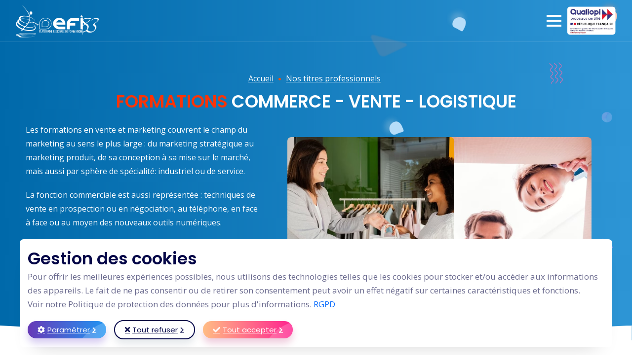

--- FILE ---
content_type: text/html; charset=UTF-8
request_url: https://www.defi83.fr/titres-professionnels-Commerce-vente-logistique-dans-le-var
body_size: 11366
content:
<!DOCTYPE html>
<html lang="en" class="no-js">
<head>
	<meta charset="utf-8"/>
	<!-- Document Title
	  ============================================= -->
	<title>DEFI83 - Centre de formation à Toulon, Brignoles, Hyères, la Valette du var, la Seyne sur Mer et Six Fours</title>	<meta name="keyword" content="CFA, Centre de formation par apprentissage, titre professionnel, formation professionnelle, Groupe Lexom, Formation, Formation CPF" />
<meta name="description" content="Défi 83, centre de formation dans le Var, propose des formations diplômantes, continues, préparations aux concours en bureautique, informatique, comptabilité, services à la personne, vente ou encore logistique." />
	<meta name="author" content="Groupe Lexom">
	<meta name="viewport" content="width=device-width,initial-scale=1">
	<meta http-equiv="X-UA-Compatible" content="IE=edge">
	<meta name="theme-color" content="#2e2a8f">
	<!--website-favicon-->
	<link href="/images/frontend/favicon.ico" rel="icon">
	<!--plugin-css-->
	<link href="/css/frontend/bootstrap.min.css" rel="stylesheet">
	<link href="/css/frontend/plugin.min.css" rel="stylesheet">
	<link href="https://cdnjs.cloudflare.com/ajax/libs/font-awesome/5.11.2/css/all.min.css" rel="stylesheet">
	<link href="https://fonts.googleapis.com/css2?family=Open+Sans:wght@400;600;700&family=Poppins:wght@300;400;500;600;700;800;900&display=swap" rel="stylesheet">
	<!-- template-style-->
	<link href="/css/frontend/style.css" rel="stylesheet">
	<link href="/css/frontend/responsive.css" rel="stylesheet">
	<link href="/css/frontend/darkmode.css" rel="stylesheet">

	<script src="https://www.google.com/recaptcha/api.js"></script>
</head>
<body>
<!-- top progress bar start-->
<div id="progress-bar"></div>
<!-- top progress bar end -->

<!--Start Header -->
      <header class="nav-bg-b main-header navfix fixed-top menu-white">
         <div class="container-fluid m-pad">
            
            			<div class="menu-header">
               <div class="dsk-logo">
	               	<a class="nav-brand" href="/">
				   		<img src="/images/frontend/logoDEFI-white.png" alt="Logo" class="mega-white-logo"/>
				   		<img src="/images/frontend/LogoDEFI.png" alt="Logo" class="mega-darks-logo"/>
<!--                   <span style="color:#8f8f8f;margin-top:8px;font-size:10pt;float:right;font-style:italic">By Groupe Lexom</span> -->
                  	</a>
               </div>
               <div class="custom-nav" role="navigation">
                  <ul class="nav-list">
                     <li>
                        <a href="/" class="menu-links">Accueil </a>
                     </li>
                     <li class="sbmenu rpdropdown">
                        <a href="#" class="menu-links">Nos Titres Professionnels<i class="fas fa-caret-down"style="margin-left:10px"></i></a>
                        <div class="nx-dropdown menu-dorpdown">
                           <div class="sub-menu-section">
                              <div class="sub-menu-center-block">
                                 <div class="sub-menu-column smfull">
                                    <ul>
                                        <li><a href="/titres-professionnels-Commerce-vente-logistique-dans-le-var"><i class="fas fa-check-circle fa-icon"></i> Commerce - Vente - Logistique</a></li>
                                        <li><a href="/titres-professionnels-Comptabilite-paiement-rh"><i class="fas fa-check-circle fa-icon"></i> Comptabilité - Paie - RH</a></li>
                                        <li><a href="/titres-professionnels-bureautique-secretariat"><i class="fas fa-check-circle fa-icon"></i> Bureautique - Secrétariat</a></li>
                                    </ul>

<!--                                    <ul>-->
<!--                                        <li><a href="--><!--"><i class="fas fa-check-circle fa-icon"></i> Comptable Assistant(e)</a></li>-->
<!--                                        <li><a href="--><!--"><i class="fas fa-check-circle fa-icon"></i> Secrétaire Comptable</a></li>-->
<!--                                        <li><a href="--><!--"><i class="fas fa-check-circle fa-icon"></i> Secrétaire Assistant(e)</a></li>-->
<!--                                        <li><a href="--><!--"><i class="fas fa-check-circle fa-icon"></i> Employé(e) Admin. & d'accueil</a></li>-->
<!---->
<!--                                        <li><a href="--><!--"><i class="fas fa-check-circle fa-icon"></i> Assistant(e) RH</a></li>-->
<!--                                        <li><a href="--><!--"><i class="fas fa-check-circle fa-icon"></i> Gestionnaire de Paie</a></li>-->
<!--                                        <li><a href="--><!--"><i class="fas fa-check-circle fa-icon"></i> Gestionnaire Comptable et Fiscal</a></li>-->
<!--                                    </ul>-->
                                 </div>
                              </div>
                           </div>
                        </div>
                     </li>

                      <li class="sbmenu rpdropdown">
                          <a href="#" class="menu-links">Nos autres formations<i class="fas fa-caret-down"style="margin-left:10px"></i></a>
                          <div class="nx-dropdown menu-dorpdown">
                              <div class="sub-menu-section">
                                  <div class="sub-menu-center-block">
                                      <div class="sub-menu-column smfull">
                                          <ul>
                                              <li><a href="/formation-alphafle"><i class="fas fa-check-circle fa-icon"></i> ALPHA / FLE / RAN</a></li>
                                              <li><a href="/formation-bureautique"><i class="fas fa-check-circle fa-icon"></i> Formations courtes Bureautique</a></li>
                                              <li><a href="/formation-comptabilite"><i class="fas fa-check-circle fa-icon"></i> Comptabilité</a></li>
                                              <li><a href="/formation-logiciels-comptables"><i class="fas fa-check-circle fa-icon"></i> Logiciels Comptables</a></li>
                                              <li><a href="/formation-communication-management"><i class="fas fa-check-circle fa-icon"></i> Communication - Management</a></li>
	                                          <li><a href="/formation-commerce-vente"><i class="fas fa-check-circle fa-icon"></i> Commerce - Vente</a></li>
                                              <li><a href="/formation-cqp"><i class="fas fa-check-circle fa-icon"></i> CQP</a></li>
                                          </ul>
                                      </div>
                                  </div>
                              </div>
                          </div>
                      </li>

                     <li>
                        <a href="/entreprises-recruter-un-alternant" class="menu-links">Recruter un apprenti</a>
                     </li>

                      <li class="sbmenu rpdropdown">
                          <a href="#" class="menu-links">La vie du centre<i class="fas fa-caret-down"style="margin-left:10px"></i></a>
                          <div class="nx-dropdown menu-dorpdown">
                              <div class="sub-menu-section">
                                  <div class="sub-menu-center-block">
                                      <div class="sub-menu-column smfull">
                                          <ul>
<!--                                              <li><a href=""><i class="fas fa-check-circle fa-icon"></i> Qui sommes-nous ?</a></li>-->
<!--                                              <li><a href=""><i class="fas fa-check-circle fa-icon"></i> Actualités</a></li>-->
                                              <li><a href="/certification-qualiopi"><i class="fas fa-check-circle fa-icon"></i> Qualiopi</a></li>
                                              <li><a href="/procedure-reclamation"><i class="fas fa-check-circle fa-icon"></i> Procédure de réclamation</a></li>
                                              <li><a href="/handicap-accessibilite"><i class="fas fa-check-circle fa-icon"></i> Handicap & accessibilité</a></li>
<!--                                              <li><a href="--><!--"><i class="fas fa-check-circle fa-icon"></i> Statistiques</a></li>-->
<!--                                              <li><a href=""><i class="fas fa-check-circle fa-icon"></i> Réclamation</a></li>-->
<!--                                              <li><a href=""><i class="fas fa-check-circle fa-icon"></i> Les partenaires DEFI83</a></li>-->
                                          </ul>
                                      </div>
                                  </div>
                              </div>
                          </div>
                      </li>
                     <li>
                        <a href="#" class="menu-links right-bddr">&nbsp;</a>
                     </li>   
                        <!--menu right border-->
                     <li class="contact-show" style="margin-right: 10px;">
                        <a href="/contacter-defi83-toulon" class="niwax-btn2 btn-round-trngl btn-br bg-btn" style="text-align:center"><i class="fas fa-phone-alt"></i></a>
                        <div class="contact-inquiry">
                           <div class="contact-info-">
                              <div class="contct-heading">DEFI 83</div>
                              
                              <div class="inquiry-card-nn">
                                 
                                 <ul>
                                    <li><a href="tel:0971090550"><img src="/images/frontend/flags/fr.svg" alt="us office" class="flags-size"> 04 94 09 44 09</a></li>
                                    <li><i class="fas fa-envelope"></i><a href="mailto:contact@defi83.fr" >contact@defi83.fr</a></li>
                                 </ul>
                              </div>
                           </div>
                        </div>
                     </li>
                     <li style="margin-right: 10px;">
                         <a href="/contacter-defi83-toulon" class="btn-br bg-btn3 btshad-b2 lnk" style="padding:7px 14px;text-align:center">Nous contacter <span class="circle"></span></a>
                     </li>

                      <li>
                          <a href="/certification-qualiopi" class="">
                              <img src="/images/frontend/qualiopiHeader.png" alt="DEFI83 est certifié Qualiopi" title="DEFI83 est certifié Qualiopi" style="max-height:60px !important;"/>
                          </a>
                      </li>
                  </ul>
               </div>
               <div class="mobile-menu2">
                  <ul class="mob-nav2">
<!--                      <li><a href="#" class="btn-round- trngl btn-br bg-btn btshad-b1"  data-toggle="modal" data-target="#menu-popup"><i class="fas fa-envelope-open-text"></i></a></li> -->
                     <li class="navm-"> <a class="toggle" href="#"><span></span></a></li>
                      <li class="ml10">
                          <a href="#" class="">
                              <img src="/images/frontend/qualiopiHeader.png" alt="DEFI83 est certifié Qualiopi" title="DEFI83 est certifié Qualiopi" style="max-height:60px !important;"/>
                          </a>
                      </li>
                  </ul>
               </div>
            </div>            
            			<!--Mobile Menu-->
            <nav id="main-nav">
               <ul class="first-nav">
                   <li>
                       <a href="/" class="menu-links">Accueil </a>
                   </li>
                   <li class="sbmenu rpdropdown">
                       <a href="#" class="menu-links">Nos Titres Professionnels</a>
                       <div class="nx-dropdown menu-dorpdown">
                           <div class="sub-menu-section">
                               <div class="sub-menu-center-block">
                                   <div class="sub-menu-column smfull">
                                       <ul>
                                           <li><a href="/titres-professionnels-Commerce-vente-logistique-dans-le-var"><i class="fas fa-check-circle fa-icon"></i> Commerce - Vente - Logistique</a></li>
                                           <li><a href="/titres-professionnels-Comptabilite-paiement-rh"><i class="fas fa-check-circle fa-icon"></i> Comptabilité - Paie - RH</a></li>
                                           <li><a href="/titres-professionnels-bureautique-secretariat"><i class="fas fa-check-circle fa-icon"></i> Bureautique - Secrétariat</a></li>
                                       </ul>
                                   </div>
                               </div>
                           </div>
                       </div>
                   </li>

                   <li class="sbmenu rpdropdown">
                       <a href="#" class="menu-links">Nos autres formations</a>
                       <div class="nx-dropdown menu-dorpdown">
                           <div class="sub-menu-section">
                               <div class="sub-menu-center-block">
                                   <div class="sub-menu-column smfull">
                                       <ul>
                                           <li><a href="/formation-alphafle"><i class="fas fa-check-circle fa-icon"></i> ALPHA / FLE / RAN</a></li>
                                           <li><a href="/formation-bureautique"><i class="fas fa-check-circle fa-icon"></i> Formations courtes Bureautique</a></li>
                                           <li><a href="/formation-comptabilite"><i class="fas fa-check-circle fa-icon"></i> Comptabilité</a></li>
                                           <li><a href="/formation-logiciels-comptables"><i class="fas fa-check-circle fa-icon"></i> Logiciels Comptables</a></li>
                                           <li><a href="/formation-communication-management"><i class="fas fa-check-circle fa-icon"></i> Communication - Management</a></li>
                                           <li><a href="/formation-commerce-vente"><i class="fas fa-check-circle fa-icon"></i> Commerce - Vente</a></li>
                                           <li><a href="/formation-cqp"><i class="fas fa-check-circle fa-icon"></i> CQP</a></li>
                                       </ul>
                                   </div>
                               </div>
                           </div>
                       </div>
                   </li>

                   <li>
                       <a href="/entreprises-recruter-un-alternant" class="menu-links">Recruter un apprenti</a>
                   </li>

                   <li class="sbmenu rpdropdown">
                       <a href="#" class="menu-links">La vie du centre</a>
                       <div class="nx-dropdown menu-dorpdown">
                           <div class="sub-menu-section">
                               <div class="sub-menu-center-block">
                                   <div class="sub-menu-column smfull">
                                       <ul>
<!--                                           <li><a href=""><i class="fas fa-check-circle fa-icon"></i> Qui sommes-nous ?</a></li>-->
<!--                                           <li><a href=""><i class="fas fa-check-circle fa-icon"></i> Actualités</a></li>-->
                                           <li><a href="/certification-qualiopi"><i class="fas fa-check-circle fa-icon"></i> Qualiopi</a></li>
                                           <li><a href="/procedure-reclamation"><i class="fas fa-check-circle fa-icon"></i> Procédure de réclamation</a></li>
                                           <li><a href="/handicap-accessibilite"><i class="fas fa-check-circle fa-icon"></i> Handicap & accessibilité</a></li>
<!--                                           <li><a href=""><i class="fas fa-check-circle fa-icon"></i> Réclamation</a></li>-->
<!--                                           <li><a href=""><i class="fas fa-check-circle fa-icon"></i> Les partenaires DEFI83</a></li>-->
                                       </ul>
                                   </div>
                               </div>
                           </div>
                       </div>
                   </li>
               </ul>

               <ul class="bottom-nav">
                  <li class="prb">
                     <a href="tel:04 94 09 44 09">
                        <svg xmlns="http://www.w3.org/2000/svg" viewBox="0 0 384 384">
                           <path d="M353.188,252.052c-23.51,0-46.594-3.677-68.469-10.906c-10.719-3.656-23.896-0.302-30.438,6.417l-43.177,32.594
                              c-50.073-26.729-80.917-57.563-107.281-107.26l31.635-42.052c8.219-8.208,11.167-20.198,7.635-31.448
                              c-7.26-21.99-10.948-45.063-10.948-68.583C132.146,13.823,118.323,0,101.333,0H30.813C13.823,0,0,13.823,0,30.813
                              C0,225.563,158.438,384,353.188,384c16.99,0,30.813-13.823,30.813-30.813v-70.323C384,265.875,370.177,252.052,353.188,252.052z"
                              />
                        </svg>
                     </a>
                  </li>
                  <li class="prb">
                     <a href="mailto:contact@defi83.fr">
                        <svg xmlns="http://www.w3.org/2000/svg" width="24" height="24" viewBox="0 0 24 24">
                           <path d="M20 4H4c-1.1 0-1.99.9-1.99 2L2 18c0 1.1.9 2 2 2h16c1.1 0 2-.9 2-2V6c0-1.1-.9-2-2-2zm0 4l-8 5-8-5V6l8 5 8-5v2z"/>
                           <path d="M0 0h24v24H0z" fill="none"/>
                        </svg>
                     </a>
                  </li>
                  
               </ul>
            </nav>            
            
         </div>
      </header>

      <!--End Header -->
<!--Breadcrumb Area-->
<section class="breadcrumb-area bg-gradient12 text-l banner-1">
    <div class="text-block">
        <div class="container">
            <div class="row">
                <div class="col-lg-12 v-center text-center">
                    <div class="bread-inner">
                        <div class="bread-menu">
                            <ul>
                                <li><a href="/">Accueil</a></li>
                                <li><a href="#">Nos titres professionnels</a></li>
                            </ul>
                        </div>
                        <div class="bread-title" style="color:white;">
                            <h2><span style="color:#f93408">FORMATIONS</span> COMMERCE - VENTE - LOGISTIQUE</h2>
                        </div>
                    </div>
                </div>

                <div class="col-lg-5 v-center mt20">
                    <div class="bread-inner">
                        <div class="bread-title" style="color:white;">
                            <p>
                                Les formations en vente et marketing couvrent le champ du marketing au sens le plus large : du marketing stratégique au marketing produit, de sa conception à sa mise sur le marché, mais aussi par sphère de spécialité: industriel ou de service.
                            </p>
                            <p class="mt20">
                                La fonction commerciale est aussi représentée : techniques de vente en prospection ou en négociation, au téléphone, en face à face ou au moyen des nouveaux outils numériques.
                            </p>
                            <p class="mt20">
                                La fonction Logistique est une fonction transversale, qui influence la performance de l’ensemble de l’entreprise.
                            </p>
                            <p class="mt20">
                                En effet, les entreprises utilisent le temps comme une arme stratégique pour se différencier de leurs concurrents et la logistique y joue un rôle important.
                            </p>
                        </div>
                    </div>
                </div>
                <div class="col-lg-7 v-center">
                    <div class="img-design h-scl-">
                        <div class="imgac "> <img src="/images/frontend/banner/cvl-1-min.jpg" alt="creative agnecy html template" class="ag-dg1 img-fluid h-scl-base"></div>
                        <div class="imgac h-scl-base"><img src="/images/frontend/banner/cvl-2-min.jpg" alt="creative agnecy html template" class="ag-dg2 img-fluid "></div>
                    </div>
                </div>
            </div>
        </div>
    </div>
</section>
<!--End Breadcrumb Area-->


<!--Start Blog-->
<section class="blog-page pad-tb upset">
    <div class="up-curvs">
        <svg height="100" width="100%" version="1.1" xmlns="http://www.w3.org/2000/svg" xmlns:xlink="http://www.w3.org/1999/xlink" x="0px" y="0px" viewBox="0 0 1920 89.3" style="enable-background:new 0 0 1920 89.3;" xml:space="preserve" fill="white">
			 	<path d="M1919.5,89.5H-0.5c0,0,0-90,0-90c114.9,4.8,228.6,17.9,343.6,24.6c118.6,7,237.4,11.9,356.1,14.7
c237.6,5.7,475.3,3.1,712.7-7.7c164.2-7.5,328.1-23.7,492.3-31c0.7,0,15.2-0.5,15.2-0.6C1919.5-0.5,1919.5,89.5,1919.5,89.5z"></path>
			</svg>
    </div>

    <div class="container">

        <div class="row">
            <!--Start Sidebar-->
<div class="col-lg-4 order2 m-mt30">
    <div class="sidebar">
        <!--Start Nos catégories de Titres Pro-->
        <div class="recent-post widgets">
            <h3 class="mb30">Nos catégories de Titres Pro</h3>
            <div class="blog-categories">
                <ul>
                    <li>
                        <a href=/titres-professionnels-Commerce-vente-logistique-dans-le-var>Commerce - Vente - Logistique <span class="categories-number">(4)</span></a>
                    </li>
                    <li>
                        <a href=/titres-professionnels-Comptabilite-paiement-rh>Comptabilité - Paie - RH <span class="categories-number">(5)</span></a>
                    </li>
                    <li>
                        <a href=/titres-professionnels-bureautique-secretariat>Bureautique - Secrétariat <span class="categories-number">(4)</span></a>
                    </li>
                </ul>
            </div>
        </div>
        <!--End Nos catégories de Titres Pro-->

        <!--Start Nos autres formations-->
        <div class="recent-post widgets mt60">
            <h3 class="mb30">Nos autres formations</h3>
            <div class="blog-categories">
                <ul>
                    <li>
                        <a href="/formation-alphafle">ALPHA / FLE / RAN<span class="categories-number">(4)</span></a>
                    </li>
                    <li>
                        <a href="/formation-bureautique">Formations courtes Bureautique <span class="categories-number">(7)</span></a>
                    </li>
                    <li>
                        <a href="/formation-comptabilite">Comptabilité <span class="categories-number">(3)</span></a>
                    </li>
                    <li>
                        <a href="/formation-logiciels-comptables">Logiciels Comptables <span class="categories-number">(4)</span></a>
                    </li>
                    <li>
                        <a href="/formation-communication-management">Communication - Management <span class="categories-number">(8)</span></a>
                    </li>
	                <li>
		                <a href="/formation-commerce-vente">Commerce - Vente <span class="categories-number">(2)</span></a>
	                </li>
                    <li>
                        <a href="/formation-cqp">CQP <span class="categories-number">(1)</span></a>
                    </li>
                </ul>
            </div>
        </div>
        <!--End Nos autres formations-->

    </div>
</div>
<!--End Sidebar-->
            <!--Start Blog Details-->
            <div class="col-lg-8 order1">
                <!--Start Titre -->
                <div class="isotope_item vrbloglist">
                    <div class="item-image">
                        <a href="/formation-conseiller-de-vente-toulon"><img src="/images/frontend/tp/conseiller-vente-min.jpg" alt="blog" class="img-fluid"> </a>
                        <span class="category-blog"><a href="#">TITRE PROFESSIONNEL</a> <a href="#">NIV 4 (Niv BAC)</a></span>
                    </div>
                    <div class="item-info blog-info">
                        <h4><a href="/formation-conseiller-de-vente-toulon">CONSEILLER DE VENTE</a></h4>
                        <p>Le vendeur accueille, écoute et conseille le client. Son objectif : l'aider à faire le bon choix, le mettre en confiance et déclencher l'achat</p>
                    </div>
                </div>
                <!--End Titre -->

                <!--Start Titre -->
                <div class="isotope_item vrbloglist">
                    <div class="item-image">
                        <a href="/formation-employe-commercial-toulon"><img src="/images/frontend/tp/employe-commercial-min.jpg" alt="blog" class="img-fluid"> </a>
                        <span class="category-blog"><a href="#">TITRE PROFESSIONNEL</a> <a href="#">NIV 3 (Niv CAP)</a></span>
                    </div>
                    <div class="item-info blog-info">
                        <h4><a href="/formation-conseiller-de-vente-toulon">EMPLOYÉ COMMERCIAL</a></h4>
                        <p>L'employé commercial intervient sur un ou plusieurs rayon(s) selon la taille du magasin. Il est chargé principalement de vérifier, d'installer la marchandise en rayon et d'assurer le réassortiment. Il s'assure que la présentation du rayon réponde à l'attente de la clientèle.</p>
                    </div>
                </div>
                <!--End Titre -->

                <!--Start Titre -->
                <div class="isotope_item vrbloglist">
                    <div class="item-image">
                        <a href="/formation-conseiller-relation-client"><img src="/images/frontend/tp/relationclient.webp" alt="blog" class="img-fluid"> </a>
                        <span class="category-blog"><a href="#">TITRE PROFESSIONNEL</a> <a href="#">NIV 4 (Niv BAC)</a></span>
                    </div>
                    <div class="item-info blog-info">
                        <h4><a href="/formation-conseiller-relation-client">CONSEILLER RELATION CLIENT A DISTANCE</a></h4>
                        <p>Le conseiller relation client à distance est un professionnel chargé de répondre aux besoins et aux attentes des clients à travers différents canaux de communication, principalement téléphoniques et numériques. </p>
                    </div>
                </div>
                <!--End Titre -->

                <!--Start Titre -->
                <div class="isotope_item vrbloglist">
                    <div class="item-image">
                        <a href="/formation-vendeur-sport"><img src="/images/frontend/tp/sport.webp" alt="blog" class="img-fluid"> </a>
                        <span class="category-blog"><a href="#">TITRE PROFESSIONNEL</a> <a href="#">NIV 3 (Niv CAP/BEP)</a></span>
                    </div>
                    <div class="item-info blog-info">
                        <h4><a href="/formation-vendeur-sport">EMPLOYE TECHNICIEN VENDEUR SPECIALISE EN MATERIELS DE SPORTS</a></h4>
                        <p>L'employé technicien-vendeur en matériel de sport apporte un service commercial et technique à des clients par la vente, la location, le conseil et la préparation ou la maintenance de matériels de sport ou de loisirs.</p>
                    </div>
                </div>
                <!--End Titre -->

            </div>
            <!--End Blog Details-->

        </div>
    </div>
</section>
<!--Start CTA-->
			<section class="app-cta pad-tb bg-gradient12">
				<div>
				<div class="row justify-content-center">
					<div class="col-lg-9">
						<div class="common-heading text-w">
							<span style="color:#ec6608;font-weight:bold">La galaxie formation autour de DEFI83</span>
							<h2 class="mb30">DEFI 83 fait partie du Groupe Lexom,<br/>acteur majeur du monde de la formation.</h2>
						</div>
					</div>
				</div>
				<div class="row">
					<div class="col-lg-12">
						<div class="client-logoset">
							<ul class="row text-center clearfix apppg">
								<!--								<li class="offset-lg-2 col-lg-1 col-md-3 col-sm-4 col-6 mt30 wow fadeIn" data-wow-delay=".2s">-->
								<!--									<a href="https://www.groupe-lexom.fr" class="brand-logo hoshd" style="display:block;"><img src="/images/frontend/groupe/logo-groupe.jpg" alt="Logo Groupe Lexom" class="img-fluid"></a>-->
								<!--									<p>GROUPE LEXOM</p>-->
								<!--								</li>-->
								<li class="offset-lg-2 col-lg-1 col-md-3 col-sm-4 col-6 mt30 wow fadeIn" data-wow-delay=".2s">
									<a href="https://www.groupe-lexom.fr" class="brand-logo hoshd" style="display:block;"><img src="/images/frontend/groupe/logo-lexom.png" alt="Logo Lexom" class="img-fluid"></a>
									<p>LEXOM</p>
								</li>
								<li class="col-lg-1 col-md-3 col-sm-4 col-6 mt30 wow fadeIn" data-wow-delay=".4s">
									<a href="https://www.bioformation.org" class="brand-logo hoshd" style="display:block;"><img src="/images/frontend/groupe/logo-bio.jpg" alt="Logo Bioformation" class="img-fluid"></a>
									<p>BIOFORMATION</p>
								</li>
								<li class="col-lg-1 col-md-3 col-sm-4 col-6 mt30 wow fadeIn" data-wow-delay=".6s">
									<a href="https://www.defi83.fr" class="brand-logo hoshd" style="display:block;"><img src="/images/frontend/groupe/logo-defi.jpg" alt="Logo DEFI83" class="img-fluid"></a>
									<p>DEFI83</p>
								</li>
								<li class="col-lg-1 col-md-3 col-sm-4 col-6 mt30 wow fadeIn" data-wow-delay=".8s">
									<a href="https://www.alterclass.fr" class="brand-logo hoshd" style="display:block;"><img src="/images/frontend/groupe/logo-AC.jpg" alt="Logo Alter'Class" class="img-fluid"></a>
									<p>ALTER'CLASS</p>
								</li>
								<li class="col-lg-1 col-md-3 col-sm-4 col-6 mt30 wow fadeIn" data-wow-delay="1s">
									<a href="https://supipgv.fr" class="brand-logo hoshd" style="display:block;"><img src="/images/frontend/groupe/logo-supipgv.png" alt="Logo Sup'IPGV" class="img-fluid"></a>
									<p>SUP'IPGV</p>
								</li>
								<li class="col-lg-1 col-md-3 col-sm-4 col-6 mt30 wow fadeIn" data-wow-delay="1.2s">
									<a href="https://ira.eu" class="brand-logo hoshd" style="display:block;"><img src="/images/frontend/groupe/logo-ira.png" alt="Logo IRA" class="img-fluid"></a>
									<p>IRA</p>
								</li>
								<li class="col-lg-1 col-md-3 col-sm-4 col-6 mt30 wow fadeIn" data-wow-delay="1.4s">
									<a href="https://www.francecarriere.fr" class="brand-logo hoshd" style="display:block;"><img src="/images/frontend/groupe/logo-FC.jpg" alt="Logo France Carrière" class="img-fluid"></a>
									<p>FRANCE CARRIÈRE</p>
								</li>
								<li class="col-lg-1 col-md-3 col-sm-4 col-6 mt30 wow fadeIn" data-wow-delay="1.6s">
									<a href="https://topformateur.fr" class="brand-logo hoshd" style="display:block;"><img src="/images/frontend/groupe/logo-topformateur.png" alt="Logo TopFormateur" class="img-fluid"></a>
									<p>TOP FORMATEUR</p>
								</li>
							</ul>
						</div>
					</div>
				</div>
			</div>
			<div class="shape shape-c1"></div>
			<div class="shape shape-c2"></div>
			<div class="shape shape-c3"></div>
		</section>
			<!--End CTA-->
      <!--Start Location-->
      <section class="our-office pad-tb">
         <div class="container">
             <div class="row justify-content-center">
                 <div class="col-lg-8">
                     <div class="common-heading">
                         <span>DEFI83, une entreprise bien implantée en zone toulonnaise depuis 40 ans</span>
                         <h2>Nos centres de formation dans le var</h2>
                     </div>
                 </div>
             </div>
             <!--Start Location-->
             <div class="row contact-location">
                 <div class="container-fluid">
                     <div class="row justify-content-center">
                         <div class="col-lg-12">
                             <div class="map-div">
                                 <div id="map" style="width: 100%;height: 500px;border: 0;"></div>
                             </div>
                             <script>
                                 function initMap() {
                                     // Design de la MAP
                                     const styledMapType = new google.maps.StyledMapType(
                                         [
                                             {
                                                 "featureType": "administrative",
                                                 "elementType": "geometry.stroke",
                                                 "stylers": [
                                                     {
                                                         "color": "#004060"
                                                     }
                                                 ]
                                             },
                                             {
                                                 "featureType": "administrative.province",
                                                 "elementType": "labels.text.fill",
                                                 "stylers": [
                                                     {
                                                         "color": "#00557f"
                                                     }
                                                 ]
                                             },
                                             {
                                                 "featureType": "administrative.province",
                                                 "elementType": "labels.text.stroke",
                                                 "stylers": [
                                                     {
                                                         "color": "#d3eaf6"
                                                     }
                                                 ]
                                             },
                                             {
                                                 "featureType": "administrative.locality",
                                                 "elementType": "labels.text.fill",
                                                 "stylers": [
                                                     {
                                                         "color": "#000000"
                                                     }
                                                 ]
                                             },
                                             {
                                                 "featureType": "administrative.locality",
                                                 "elementType": "labels.text.stroke",
                                                 "stylers": [
                                                     {
                                                         "color": "#ffffff"
                                                     }
                                                 ]
                                             },
                                             {
                                                 "featureType": "administrative.neighborhood",
                                                 "elementType": "labels.text.fill",
                                                 "stylers": [
                                                     {
                                                         "color": "#006699"
                                                     }
                                                 ]
                                             },
                                             {
                                                 "featureType": "landscape.man_made",
                                                 "elementType": "geometry",
                                                 "stylers": [
                                                     {
                                                         "color": "#bfe3f5"
                                                     }
                                                 ]
                                             },
                                             {
                                                 "featureType": "landscape.natural",
                                                 "elementType": "geometry.fill",
                                                 "stylers": [
                                                     {
                                                         "color": "#a1e0e8"
                                                     }
                                                 ]
                                             },
                                             {
                                                 "featureType": "poi",
                                                 "elementType": "geometry.fill",
                                                 "stylers": [
                                                     {
                                                         "color": "#9bd0ea"
                                                     }
                                                 ]
                                             },
                                             {
                                                 "featureType": "poi.park",
                                                 "elementType": "geometry.fill",
                                                 "stylers": [
                                                     {
                                                         "color": "#abeab2"
                                                     }
                                                 ]
                                             },
                                             {
                                                 "featureType": "poi.school",
                                                 "elementType": "geometry.fill",
                                                 "stylers": [
                                                     {
                                                         "color": "#9bd0ea"
                                                     }
                                                 ]
                                             },
                                             {
                                                 "featureType": "road.highway",
                                                 "elementType": "geometry.fill",
                                                 "stylers": [
                                                     {
                                                         "color": "#ffb884"
                                                     }
                                                 ]
                                             },
                                             {
                                                 "featureType": "road.highway",
                                                 "elementType": "geometry.stroke",
                                                 "stylers": [
                                                     {
                                                         "color": "#f38e43"
                                                     }
                                                 ]
                                             },
                                             {
                                                 "featureType": "road.highway.controlled_access",
                                                 "elementType": "geometry.fill",
                                                 "stylers": [
                                                     {
                                                         "color": "#f38e43"
                                                     }
                                                 ]
                                             },
                                             {
                                                 "featureType": "road.highway.controlled_access",
                                                 "elementType": "geometry.stroke",
                                                 "stylers": [
                                                     {
                                                         "color": "#ea6400"
                                                     }
                                                 ]
                                             },
                                             {
                                                 "featureType": "road.local",
                                                 "elementType": "geometry.fill",
                                                 "stylers": [
                                                     {
                                                         "color": "#dff4ff"
                                                     }
                                                 ]
                                             },
                                             {
                                                 "featureType": "transit.line",
                                                 "elementType": "labels.text.fill",
                                                 "stylers": [
                                                     {
                                                         "color": "#ffffff"
                                                     }
                                                 ]
                                             },
                                             {
                                                 "featureType": "transit.line",
                                                 "elementType": "labels.text.stroke",
                                                 "stylers": [
                                                     {
                                                         "color": "#006699"
                                                     }
                                                 ]
                                             },
                                             {
                                                 "featureType": "transit.station.airport",
                                                 "elementType": "geometry.fill",
                                                 "stylers": [
                                                     {
                                                         "color": "#9bd0ea"
                                                     }
                                                 ]
                                             },
                                             {
                                                 "featureType": "water",
                                                 "elementType": "all",
                                                 "stylers": [
                                                     {
                                                         "color": "#006699"
                                                     }
                                                 ]
                                             },
                                             {
                                                 "featureType": "water",
                                                 "elementType": "labels.text.fill",
                                                 "stylers": [
                                                     {
                                                         "color": "#ffffff"
                                                     }
                                                 ]
                                             }
                                         ]
                                     )

                                     // Toulon : Siège Social DEFI83 43.1339880066979, 5.9167638391726145
                                     const siege = { lat: 43.1339880066979, lng: 5.9167638391726145 };

                                     // La Valette du Var : Centre administratif et CFA  43.136462933295824, 6.001891068008117
                                     const cfa = { lat: 43.136462933295824, lng: 6.001891068008117 };

                                     // Hyères 43.111975025925396, 6.126831068232752
                                     const hyeres = { lat: 43.111975025925396, lng: 6.126831068232752 };

                                     // La Seyne sur Mer 43.108335563785, 5.853807239396403
                                     const seyne = { lat: 43.108335563785, lng: 5.853807239396403 };

                                     // Six fours 43.10818716401288, 5.818708339396428
                                     const six = { lat: 43.10818716401288, lng: 5.818708339396428 };

                                     // Brignoles 43.40638360481928, 6.066274239409194
                                     const brignoles = { lat: 43.40638360481928, lng: 6.066274239409194 };

                                     const map = new google.maps.Map(document.getElementById("map"), {
                                         zoom: 10,
                                         center: { lat: 43.28671104043518, lng: 6.068659423948587 },
                                     });
                                     //Associate the styled map with the MapTypeId and set it to display.
                                     map.mapTypes.set("styled_map", styledMapType);
                                     map.setMapTypeId("styled_map");

                                     new google.maps.Marker({ position: siege,      map, title: "Siège DEFI 83 Toulon",});
                                     new google.maps.Marker({ position: cfa,        map, title: "CFA DEFI 83 La Valette du Var",});
                                     new google.maps.Marker({ position: hyeres,     map, title: "DEFI 83 Hyères",});
                                     new google.maps.Marker({ position: seyne,      map, title: "DEFI 83 La Seyne sur Mer",});
                                     new google.maps.Marker({ position: six,        map, title: "DEFI 83 Six Fours",});
                                     new google.maps.Marker({ position: brignoles,  map, title: "DEFI 83 Brignoles",});
                                 }

                                 window.initMap = initMap;
                             </script>
<!--                             <script async src="https://maps.googleapis.com/maps/api/js?key=AIzaSyBMC__cL7gtD5e5G5GBanr4TLoq3eceomk&callback=initMap"></script>-->
                             <script async src="https://maps.googleapis.com/maps/api/js?key=AIzaSyB_VgYRFSTgYGL_OFKE2SvprWW2SJ9oAAg&callback=initMap"></script>
                         </div>
                     </div>
                 </div>
             </div>
             <!--End Location-->

             <div class="row justify-content-center mt40">
               <div class="col-lg-8">
                  <div class="common-heading">
                     <span>DEFI83 une filiale du Groupe Lexom</span>
                     <h2>Nos agences en France</h2>
                  </div>
               </div>
            </div>
            <div class="row justify-content-center upset shape-numm">
               <div class="col-lg-3 col-sm-6 shape-loc wow fadeInUp" data-wow-delay=".2s">
                  <div class="office-card">
                     <div class="skyline-img" data-tilt data-tilt-max="4" data-tilt-speed="1000">
                        <img src="/images/frontend/location/privas.png" alt="New York" class="img-fluid" />
                     </div>
                     <div class="office-text">
                        <h4>Privas</h4>
                        <p>155 Avenue René Privat<br/>07000 Privas</p>
                        <a href="/contacter-defi83-toulon" target="blank" class="btn-main bg-btn3 lnk">Nous contacter <i class="fas fa-chevron-right fa-icon"></i><span class="circle"></span></a>
                     </div>
                  </div>
               </div>
               <div class="col-lg-3 col-sm-6 shape-loc wow fadeInUp" data-wow-delay=".5s">
                  <div class="office-card">
                     <div class="skyline-img" data-tilt data-tilt-max="4" data-tilt-speed="1000">
                        <img src="/images/frontend/location/montpellier.png" alt="sydney" class="img-fluid" />
                     </div>
                     <div class="office-text">
                        <h4>Montpellier</h4>
                        <p>50 Rue Théophraste Renaudot<br/>34430 St Jean de Védas</p>
                        <a href="/contacter-defi83-toulon" target="blank" class="btn-main bg-btn3 lnk">Nous contacter <i class="fas fa-chevron-right fa-icon"></i><span class="circle"></span></a>
                     </div>
                  </div>
               </div>
               <div class="col-lg-3 col-sm-6 shape-loc wow fadeInUp" data-wow-delay=".8s">
                  <div class="office-card mb0">
                     <div class="skyline-img" data-tilt data-tilt-max="4" data-tilt-speed="1000">
                        <img src="/images/frontend/location/paris.png" alt="rome" class="img-fluid" />
                     </div>
                     <div class="office-text">
                        <h4>Paris</h4>
                        <p>39 Rue de Wattignies<br/>75012 Paris</p>
                        <a href="/contacter-defi83-toulon" target="blank" class="btn-main bg-btn3 lnk">Nous contacter <i class="fas fa-chevron-right fa-icon"></i><span class="circle"></span></a>
                     </div>
                  </div>
               </div>
               <div class="col-lg-3 col-sm-6 shape-loc wow fadeInUp" data-wow-delay=".8s">
                  <div class="office-card mb0">
                     <div class="skyline-img" data-tilt data-tilt-max="4" data-tilt-speed="1000">
                        <img src="/images/frontend/location/toulon.png" alt="rome" class="img-fluid" />
                     </div>
                     <div class="office-text">
                        <h4>Toulon</h4>
                        <p>145 Avenue du général Gouraud<br/>83200 Toulon</p>
                        <a href="/contacter-defi83-toulon" target="blank" class="btn-main bg-btn3 lnk">Nous contacter <i class="fas fa-chevron-right fa-icon"></i><span class="circle"></span></a>
                     </div>
                  </div>
               </div>
            </div>

         </div>
      </section>
      <!--End Location-->

	  <!--Start Footer-->
      <footer>
<!--         <div class="footer-row1">-->
<!--            <div class="container">-->
<!--               <div class="row">-->
<!--                  <div class="col-lg-6">-->
<!--                     <div class="email-subs">-->
<!--                        <h3>Newsletter LEXOM Formation</h3>-->
<!--                        <p>N'hésitez pas à vous inscrire pour recevoir les dernières infos LEXOM, nos nouveaux programmes ou les actualités du monde de la formation.</p>-->
<!--                     </div>-->
<!--                  </div>-->
<!--                  <div class="col-lg-6 v-center">-->
<!--                     <div class="email-subs-form">-->
<!--                        <form>-->
<!--                           <input type="email" placeholder="Votre adresse email" name="emails">-->
<!--                           <button type="submit" name="submit" class="lnk btn-main bg-btn">S'inscrire <i class="fas fa-chevron-right fa-icon"></i><span class="circle"></span></button>-->
<!--                        </form>-->
<!--                     </div>-->
<!--                  </div>-->
<!--               </div>-->
<!--            </div>-->
<!--         </div>-->
         <div class="footer-brands bg-gradient12 shape-bg3">
            <div class="container">
               <div class="row">

                  <div class="col-lg-4 v-center">
                     <h5 class="mb10" style="color:white;">DEFI 83 travaille au quotidien avec les partenaires publics</h5>
                     <p style="color:white;">Depuis plusieurs années, DEFI 83 s'implique pour permettrre à la population varoise de se réorienter ou s'insérer dans la vie active.</p>
                  </div>
                  <div class="col-lg-8 v-center">
                     <ul class="footer-badges-">
                        <li><a href="#"><img src="/images/frontend/etat/logo-region-paca.jpg" alt="badges"></a></li>
                        <li><a href="#"><img src="/images/frontend/etat/logo_france_travail.webp" alt="badges"></a></li>
                        <li><a href="#"><img src="/images/frontend/etat/logo-PVE.jpg" alt="badges"></a></li>
                        <li><a href="#"><img src="/images/frontend/etat/logo-transition-pro-paca.jpg" alt="badges"></a></li>
                     </ul>
                  </div>

               </div>
            </div>
         </div>
         <div class="footer-row2 bg-gradient15">
            <div class="container">
               <div class="row justify-content-between">
                  <div class="col-lg-6 col-sm-12  ftr-brand-pp">
                     <a class="navbar-brand mt30 mb25" href="#"> <img src="/images/frontend/LogoDEFI.png" alt="Logo" width="200" /></a>
                     <p>Si vous avez un projet de formation personnel ou pour votre entreprise, nous sommes joignables par les moyens suivants :</p>
                     <a href="/contacter-defi83-toulon" class="btn-main bg-btn3 lnk mt20">Formulaire de contact <i class="fas fa-chevron-right fa-icon"></i><span class="circle"></span></a>
	                  <br/>
	                  
                  </div>
                  <div class="col-lg-4 col-sm-6">
                     <h5>Coordonnées</h5>
                     <ul class="footer-address-list ftr-details">
                        <li>
                           <span><i class="fas fa-envelope"></i></span>
                           <p>Email <span> <a href="mailto:contact@defi83.fr">contact@defi83.fr</a></span></p>
                        </li>
                        <li>
                           <span><i class="fas fa-phone-alt"></i></span>
                           <p>Tél <span> <a href="tel:0971090550">04 94 09 44 09</a></span></p>
                        </li>
                        <li>
                           <span><i class="fas fa-map-marker-alt"></i></span>
                           <p>Adresse <span> 145 Avenue du général Gouraud<br/>83200 Toulon</span></p>
                        </li>
                     </ul>
                  </div>
                  <div class="col-lg-2 col-sm-6">
                     <h5>Infos légales</h5>
                     <ul class="footer-address-list link-hover">
                        <li><a href="/contacter-defi83-toulon">Contact</a></li>
                        <li><a href="/mentions-legales-defi83-toulon">Mentions Légales</a></li>
                        <li><a href="/rgpd-defi83-toulon">RGPD</a></li>
                        <li><a href="/cgv-defi83-toulon">CGV</a></li>
                     </ul>
                  </div>
                  <di class="col-sm-12">
                     <div class="footer-">
                        <p>&copy; 2009-2026 Groupe Lexom - Defi83. All rights reserved.</p>
                     </div>
                  </div>
               </div>
            </div>
         </div>


      </footer>
      <!--End Footer-->
<section id="consent-mode-content">
	<div class="reviews-card pr-shadow mb-3 p-3" style="position: fixed; bottom: 0; left: 0; right: 0; margin: auto; z-index: 9999; max-width: 1200px">
		<div class="mb-2">
			<h3>Gestion des cookies</h3>
			<p>
				Pour offrir les meilleures expériences possibles, nous utilisons des technologies telles que les cookies pour stocker et/ou accéder aux informations des appareils.
				Le fait de ne pas consentir ou de retirer son consentement peut avoir un effet négatif sur certaines caractéristiques et fonctions.
				<br>Voir notre Politique de protection des données pour plus d'informations.
				<a href="/rgpd-defi83-toulon">RGPD</a>
			</p>
		</div>
		<div class="d-flex align-items-center">
			<a href="#" class="mt10 btn-main btn-small bg-btn3 lnk" data-bs-toggle="modal" data-bs-target="#modalform">
				<i class="fa fa-cog" style="margin-right: 5px;"></i>Paramétrer
				<i class="fas fa-chevron-right fa-icon" style="margin-left: 5px;"></i><span class="circle"></span>
			</a>
			<a href="javascript:void(0);" class="mt10 btn-main btn-small btn-outline lnk mx-3" onclick="consentRevokeAll()">
				<i class="fa fa-times" style="margin-right: 5px;"></i>Tout refuser
				<i class="fas fa-chevron-right fa-icon" style="margin-left: 5px;"></i><span class="circle"></span>
			</a>
			<a href="javascript:void(0);" class="mt10 btn-main btn-small bg-btn lnk" onclick="consentAcceptAll()">
				<i class="fa fa-check" style="margin-right: 5px;"></i>Tout accepter
				<i class="fas fa-chevron-right fa-icon" style="margin-left: 5px;"></i><span class="circle"></span>
			</a>
		</div>
	</div>

	<div class="popup-modals">
		<div class="modal" id="modalform">
			<div class="modal-dialog">
				<div class="modal-content">
					<div class="p-4">
						<div class="d-flex justify-content-between pb-2">
							<h3 class="modal-title">Gérer les cookies </h3>
							<button type="button" class="btn-close" data-bs-dismiss="modal" aria-label="Close" onClick="$.magnificPopup.close();return false;"></button>
						</div>

						<p class="pb-2">
							Les cookies et autres technologies similaires collectent certaines informations sur la façon dont vous utilisez notre site web. Certains d’entre eux sont essentiels, et sans eux, vous ne pourrez pas utiliser DEFI 83. Mais d’autres sont facultatifs, et vous pouvez choisir si nous les utilisons ou non.
						</p>
						<p class="pb-2">Vous souhaitez en savoir plus ?
							<a class="" href="/rgpd-defi83-toulon">Consultez l’intégralité de notre politique en matière de cookies.</a>
						</p>

						<div class="d-flex justify-content-end">
							<a href="javascript:void(0);" class="btn-outline btn-small lnk mx-3" data-bs-dismiss="modal" onClick="consentAcceptAll();$.magnificPopup.close();return false;"><span style="margin-right: 0.25rem" class="fa fa-times"></span>Tout refuser<span class="circle"></span></a>
							<a href="javascript:void(0);" class="btn-main btn-small bg-btn lnk" data-bs-dismiss="modal" onClick="consentRevokeAll();$.magnificPopup.close();return false;"><span style="margin-right: 0.25rem" class="fa fa-check"></span>Tout accepter<span class="circle"></span></a>
						</div>

					</div>

					<hr style="margin: 0.5rem 2rem 1rem 2rem" />

					<div class="px-4">
						<div class="d-flex justify-content-between">
							<h4 class="w-100">Stockage de cookies pour l'analyse de trafic.</h4>
							<div class="form-check form-switch">
								<input class="form-check-input" style="height: 1.5rem; width: 3rem" type="checkbox" role="switch" id="switch_analytics_storage" checked>
								<label class="form-check-label" for="switch_analytics_storage"></label>
							</div>
						</div>
						<p>Ces cookies nous aident à analyser le nombre d'utilisateurs, d’où ils viennent et comment ils l’utilisent. Si vous vous désabonnez de ces cookies, nous ne pouvons pas obtenir de commentaires pour améliorer nos services pour vous et tous nos utilisateurs.</p>

						<hr style="margin: 1rem" />

						<div class="d-flex justify-content-between">
							<h4 class="w-100">Stockage de cookies pour la publicité.</h4>
							<div class="form-check form-switch">
								<input class="form-check-input" style="height: 1.5rem; width: 3rem" type="checkbox" role="switch" id="switch_ad_storage" checked>
								<label class="form-check-label" for="switch_ad_storage"></label>
							</div>
						</div>
						<p>Ces cookies nous aident à fournir des fonctionnalités et une personnalisation améliorées, et à mémoriser vos paramètres.</p>

						<hr style="margin: 1rem" />

						<div class="d-flex justify-content-between">
							<h4 class="w-100">Envoi de données à Google pour la publicité.</h4>
							<div class="form-check form-switch">
								<input class="form-check-input" style="height: 1.5rem; width: 3rem" type="checkbox" role="switch" id="switch_ad_user_data" checked>
								<label class="form-check-label" for="switch_ad_user_data"></label>
							</div>
						</div>
						<p>Ces cookies sont configurés par nos partenaires publicitaires pour suivre votre activité et vous montrer des publicités pertinentes sur ce site.</p>

						<hr style="margin: 1rem" />

						<div class="d-flex justify-content-between">
							<h4 class="w-100">Envoi de données à Google pour la publicité personnalisée.</h4>
							<div class="form-check form-switch">
								<input class="form-check-input" style="height: 1.5rem; width: 3rem" type="checkbox" role="switch" id="switch_ad_personalization" checked>
								<label class="form-check-label" for="switch_ad_personalization"></label>
							</div>
						</div>
						<p>Ces cookies sont configurés par nos partenaires publicitaires pour suivre votre activité et vous montrer des publicités de notre site pertinentes sur d’autres sites lorsque vous naviguez sur Internet.</p>
					</div>

					<hr style="margin: 1rem 2rem 1rem 2rem" />

					<div class="d-flex justify-content-center" style="padding: 0 1.25rem 1.25rem 1.25rem">
						<a href="javascript:void(0);" class="btn-main btn-small bg-btn3 lnk w-100" data-bs-dismiss="modal" onClick="consentCustom();$.magnificPopup.close();return false;"><span style="margin-right: 0.25rem" class="fa fa-download"></span>Sauvegarder<span class="circle"></span></a>
					</div>

				</div>
			</div>
		</div>
	</div>
</section><!-- #content end -->

<!-- js placed at the end of the document so the pages load faster -->
<script src="/js/frontend/vendor/modernizr-3.5.0.min.js"></script>
<script src="/js/frontend/jquery.min.js"></script>
<script src="/js/frontend/bootstrap.bundle.min.js"></script>
<script src="/js/frontend/plugin.min.js"></script>
<script src="/js/frontend/preloader.js"></script>
<!--common script file-->
<script src="/js/frontend/main.js"></script>
<script src="/js/frontend/progress-bar.js"></script>

<!-- Global site tag (gtag.js) - Google Analytics -->
<script async src="https://www.googletagmanager.com/gtag/js?id=G-2RDZ2S6XWG"></script>
<script>
	// Define dataLayer and the gtag function.
	window.dataLayer = window.dataLayer || [];
	function gtag(){dataLayer.push(arguments);}
	gtag('js', new Date());
	gtag('config', 'G-2RDZ2S6XWG');

	// CONSENT MODE V2
	// Set default consent to 'denied' as a placeholder
	if(localStorage.getItem("consentGranted") !== 'true'){
		gtag('consent', 'default', {
			'ad_storage': 'denied',
			'ad_user_data': 'denied',
			'ad_personalization': 'denied',
			'analytics_storage': 'denied',
			'wait_for_update': 500,
		});
		localStorage.setItem("ad_storage", "false");
		localStorage.setItem("ad_user_data", "false");
		localStorage.setItem("ad_personalization", "false");
		localStorage.setItem("analytics_storage", "false");
	}else{
		gtag('consent', 'default', {
			'ad_storage': localStorage.getItem("ad_storage") == 'true' ? 'granted' : 'denied',
			'ad_user_data': localStorage.getItem("ad_user_data") == 'true' ? 'granted' : 'denied',
			'ad_personalization': localStorage.getItem("ad_personalization") == 'true' ? 'granted' : 'denied',
			'analytics_storage': localStorage.getItem("analytics_storage") == 'true' ? 'granted' : 'denied',
			'wait_for_update': 500,
		});
		$('#consent-mode-content').remove();
	}

	function consentAcceptAll() {
		$('#switch-toggle-analytics_storage').prop('checked', true);
		$('#switch-toggle-ad_storage').prop('checked', true);
		$('#switch-toggle-ad_user_data').prop('checked', true);
		$('#switch-toggle-ad_personalization').prop('checked', true);

		localStorage.setItem("consentGranted", "true");
		localStorage.setItem("ad_storage", "true");
		localStorage.setItem("ad_user_data", "true");
		localStorage.setItem("ad_personalization", "true");
		localStorage.setItem("analytics_storage", "true");

		gtag('consent', 'update', {
			'ad_storage': 'granted',
			'ad_user_data': 'granted',
			'ad_personalization': 'granted',
			'analytics_storage': 'granted',
		});
		$('#consent-mode-content').hide();
	}
	function consentRevokeAll() {
		$('#switch-toggle-analytics_storage').prop('checked', false);
		$('#switch-toggle-ad_storage').prop('checked', false);
		$('#switch-toggle-ad_user_data').prop('checked', false);
		$('#switch-toggle-ad_personalization').prop('checked', false);

		localStorage.setItem("consentGranted", "true");
		localStorage.setItem("ad_storage", "false");
		localStorage.setItem("ad_user_data", "false");
		localStorage.setItem("ad_personalization", "false");
		localStorage.setItem("analytics_storage", "false");

		gtag('consent', 'update', {
			'ad_storage': 'denied',
			'ad_user_data': 'denied',
			'ad_personalization': 'denied',
			'analytics_storage': 'denied',
		});
		$('#consent-mode-content').hide();
	}
	function consentCustom() {
		let ad_storage = $('#switch-toggle-ad_storage').prop('checked');
		let analytics_storage = $('#switch-toggle-analytics_storage').prop('checked');
		let ad_user_data = $('#switch-toggle-ad_user_data').prop('checked');
		let ad_personalization = $('#switch-toggle-ad_personalization').prop('checked');

		localStorage.setItem("consentGranted", "true");
		localStorage.setItem("ad_storage", ad_storage ? 'true' : 'false');
		localStorage.setItem("ad_user_data", analytics_storage ? 'true' : 'false');
		localStorage.setItem("ad_personalization", ad_user_data ? 'true' : 'false');
		localStorage.setItem("analytics_storage", ad_personalization ? 'true' : 'false');

		gtag('consent', 'update', {
			'ad_storage': ad_storage ? 'granted' : 'denied',
			'ad_user_data': analytics_storage ? 'granted' : 'denied',
			'ad_personalization': ad_user_data ? 'granted' : 'denied',
			'analytics_storage': ad_personalization ? 'granted' : 'denied',
		});
		$('#consent-mode-content').hide();
	}

</script>
</body>
</html>		  
           

--- FILE ---
content_type: text/css
request_url: https://www.defi83.fr/css/frontend/responsive.css
body_size: 5319
content:
/**width 1920 to 992**/
@media screen and (max-width:1920px) and (min-width:992px) {
    .dropdown:hover>.dropdown-menu {
    display: block;
    width: max-content;
    padding: 10px 0px;
    right: 0;
    left: auto;}
    .dropdown>.dropdown-toggle:active {pointer-events: none}
    }
    @media only screen and (max-width: 1700px){
        /**start update 1.9**/
        html .hero-card-web.mobile-app- {  height: auto;}  
        .hero-service-cards { margin-top: 70px;}
        .hero-creative-agenc1, .hero-digital-agency-1 {height: 100vh !important;}
        /**end update 1.9**/
        .custom-nav .nav-list {display: none;}
        .mobile-menu2{display: block;}

    }    
    /**width 1200**/
    @media (min-width:1200px) {
    .container,.container-lg,.container-md,.container-sm,.container-xl {max-width: 1200px}
    }

    /**width 1370**/
    @media only screen and (max-width:1370px) {
    .navbar-light .navbar-nav .nav-link {padding: 0px 12px;}
    .hero-service-cards {margin-top: 90px;}
    .hero-heading-sec > p {margin: 30px 0;}
    .image-sr-mm {height: 200px; width: 100%;}
    .hero-heading-sec h2 {font-size: 45px; line-height: 57px;}
    .hero-card-web {padding-top: 120px; padding-bottom: 100px; height: 780px;}
    .hero-main-rp {padding: 0 30px 0 30px; }
    .hero-section {padding-top: 100px; padding-bottom: 100px; height: 750px}
    
     /**start update 1.8**/   
    .hero-service-cards {margin-top: 50px;}
    .mobile-app- .hero-heading-sec2 h1 {font-size: 40px;line-height: 50px;}
    .mobile-app- .hero-heading-sec2 > p { margin: 30px 0 0 0;}
    .mobile-app- .app-hero-bnr img{    max-width: 80%; margin: 0 auto; display: block;}
    .mobile-app- h5 {font-size: 17px; line-height: 25px;}
    html .hero-card-web.mobile-app- {height: auto;}
    .hero-digital-agency-1 .header-heading h1 { font-size: 60px; line-height: 70px;}
    .header-heading h1 {font-size: 50px;line-height: 62px;}
    html .graphic-studio {height: auto;}
    .business-startup {background-size: cover;}
    .btn-main{  display: inline-flex; justify-content: center;  white-space: nowrap;  align-items: center;}
    .hero-card-web { min-height: 780px; height: auto;}
    /**end update 1.8**/  
    
    /**start update 2.0**/  
    .digitalagency20 { height: auto; padding-top: 120px; padding-bottom: 100px;}
    .forfullcard h5 { font-size: 18px; line-height: 28px;}
    .forfullcard .-service-list li a { font-size: 12px;}
    .forfullcard .-service-list li {padding: 0 5px;}
    .forfullcard .service-sec-list p {font-size: 14px;line-height: 22px;  margin: 10px 0 0 0;}
    .forfullcard p { font-size: 16px; line-height: 26px;}
    /**end update 2.0**/  
    
    }
    /**width 1150**/
    @media only screen and (max-width:1150px) {
/**start update 2.1**/ 
        .priceodernow, .pricingfooter {flex-direction: column;  grid-gap: 15px;}
/**end update 2.1**/



    .mouse-cursor{display: none;}    
    ::-webkit-scrollbar {width:4px;}
    ::-webkit-scrollbar-track { background: #0d0c40;}
    .service-sec-list h5 {font-size: 15px; line-height: 24px;}
    .-service-list li a {font-size: 11px;}
    .-service-list li {padding: 0 3px;}
    .top-header .navbar-light .navbar-nav .nav-link {padding: 0 12px}
    .header-heading h1 {font-weight: 700; margin-bottom: 30px; font-size: 45px; line-height: 57px}    
    }

@media (min-width: 992px){
/**Start-Bootstrap-v5.1.3-update**/ 
.navbar-expand-lg .navbar-collapse { justify-content: space-between;}
/**End-Bootstrap-v5.1.3-update**/ 

}

/**width 911**/
@media only screen and (max-width:991px) { 
/**Start-Bootstrap-v5.1.3-update**/ 
.niwax-btn1, .niwax-btn2, .niwax-btn3{ width: max-content;  margin: 0 auto;  display: block;}
/**End-Bootstrap-v5.1.3-update**/ 

/**Start-2.1-update**/ 
.niwax-btn1, .niwax-btn2, .niwax-btn3{ width: max-content;  margin: 0 auto;  display: block;}
.niwaxbtnvideo a{margin: 0;}
.niwaxbtnvideo {justify-content: center;}
.formcover{margin-top: 50px;}
.niwax-company-awards  {grid-template-columns: 100%;}
.whychooseniwax {  grid-template-columns: auto;   grid-gap: 60px;}
.niwaxawardrow1{ display: flex;  justify-content: space-between;}
.niwaxawardrow1 div + div { margin-top: 0;}
.pairofbtn a{margin: 0;}
.pairofbtn{flex-direction: column;}
.nxpb-1{margin-top: 30px;}
.nxpb-2{margin-top: 30px;}
.nxpb-3{margin-top: 30px;}
.order1 {order: 1} .order2 {order: 2} .order3 {order: 3} .order4 {order: 4} .order5 {order: 5} .order6 {order: 6}
.companyawards {margin-top: 40px;}
.companytime p { color: #050748;}
.companytime{background: transparent;}
.filter-menu { margin-top: 30px;  white-space: nowrap; overflow: auto;}
.sliderset-nx{grid-template-columns:auto;grid-gap: 30px;}
.nx-circl-icon{margin: 0 auto;}
/**End-2.1-update**/
    
/**start update 2.0**/ 
     .contact-block-btm { padding: 30px 30px;   margin-left: 0; margin-top: 50px;} 
     .pbwide {grid-template-columns: auto;   grid-gap: 50px; padding: 50px 15px;}
     .img-wide-blocktt {  position: relative;  right: 0;}
     .innerwidedevice {left: 45px; position: relative; transform: scale(1.1);}
     .hero-style .btn-main {margin: 0;}
     .hero-style .slide-title, .hero-style .slide-text, .hero-style .slide-btns { max-width: 100%;}
     .forfullcard {grid-template-columns: repeat(2, 1fr);}
    .hero-slider .swiper-container-horizontal > .swiper-pagination-bullets {  left: 0;  right: 0;  transform: translateX(0%);  margin: 0 auto;  text-align: center;}
    .hero-slider .swiper-button-next, .hero-slider .swiper-button-prev {display: none;}
     .follow-label {display: flex; justify-content: center;} 
     .counter-facts{display: grid; grid-template-columns: auto auto;}
     .counter-facts .hexagon{min-width: auto; padding: 20px 15px;}
     .counter-facts .counter-no span { font-size: 30px;}
     .counter-facts .counter-no p { font-size: 14px; line-height: 20px;}
     .flv2  .header-heading h1 {font-weight: 900;}
     .nxhs30 {filter: blur(100px); max-width: 140px;}
     .grid-x{display: none;}
     .nav-content .logoinsidebar {position: absolute;    top: 0;   left: 0;  background: #fff;  width: 84%;  height: 56px;  display: flex;  align-items: center;}
     .nav-content .logoinsidebar img{max-width: 100%; height: auto;}
     .row-forfullcard {grid-template-columns: repeat(3, 1fr);}
     .hero-style .slide-title h2 { font-size: 40px; line-height: 50px; }
     .hero-style .slide-text p { font-size: 18px;}
     .flv2 .header-heading h1 { font-size: 42px;  line-height: 52px;}
     /**end update 2.0**/  
    
     .pvcpolcy p{text-align: left;}
    .popup-modal1 .modal-dialog {min-height: 100%; margin: 0 0 0 auto; background: #fff; }
    .popup-modal1 .modal-content{border: 0;}
    .card-stats .statistics { padding: 15px;}
    .pr--100 { padding-right: 0px;}
    .pl--100 { padding-left: 0px;}
    .pl--50 { padding-left: 0px;}
    .pr--50 { padding-right: 0px;}
    .dg-hero-img0 { transform: translateZ(0px); margin-top: 30px;}
    #testimonials-avatar{text-align: center;}
    .dot-c1 {position: inherit;width: 80px;height: 80px;border-radius: 100px;border: 0;margin: 8px;}
    #testimonials-avatar{margin-top: 30px;}
    .div-portfolio- {padding:30px 20px;}
    .itm-media-object{text-align: left;}
    .ag-dg2 {border-radius: 8px 8px 50px 8px;right: 0px;}
    .ag-dg1 {border-radius: 8px 8px 8px 50px;left: 0px;}
    .shpdez2 {width: 60px;height: 60px;}
    .img-block-ca2 .abt-ca2 {border-radius: 50px 00px 50px 0px;position: relative;z-index: 5;width: 90%;}
    .service-sec-list, .service-sec-brp, .img-block {margin-top: 30px;}
    .posiqut { opacity: .2;  top: 0;}
    .tcd {padding: 40px 30px;border-radius: 40px 8px 8px 8px;margin-top: 30px;}
    .pl50 { padding-left: 0px !important;}
    .div-item-info{text-align: center; margin-top: 30px;}
    .testinomial-section-app, .minimal-portfolio{text-align: center;}
    .client-logoset{padding:0 15px;}
    .about-sec-app	.text-l {   text-align: center !important;}
    .cta-card{text-align: center;}
    .onloadpage .pre-text- { width: 88%;}
    .video-intro-pp{margin-top: 20px;text-align: center;}
    .content-sec, .-content-sec  {   display: block !important;}
    .mr25 { margin-right: 0;}
    .mobile-app-{text-align: center;}
    .hero-heading-sec2 h1 {  font-size: 40px;  line-height: 50px;}
    .sctxt { font-size: 40px;}
    .portfolio-block { padding: 20px;     display: block;}
    .portfolio-item-info {  width: 100%;  padding-right: 0;}
    .portfolio-item-image { width: 100%;  text-align: center; margin-top: 30px;}
    .portfolio-item-info .reviews-card { padding: 20px;}
    .header-heading .title-{text-align: center;}
    .servie-key-points{margin-top: 30px;}
    .servie-key-points h4{text-align: center;}
    .service-desc-{text-align: center;}
    .m-mt50{margin-top: 50px;}
    .m-mt30{margin-top: 30px;}
    .lead-gen-client .clients-logo {max-height: max-content; min-height: auto; padding: 30px 10px;}
    .main-header.sticky {height: 65px;}
    .main-header.sticky .dsk-logo {line-height: 65px;}
    .main-header.sticky .nav-brand img {max-height: 55px;}
    .footer-badges- {margin-top: 20px;}
    .footer-brands{text-align: center}
    .ftr-brand-pp .btn-main {width: max-content;margin: 20px 0 0 0;display: block;}
    .review-icons a {margin-top: 30px;}
    .review-ref {display: block; align-items: center; justify-content: center; text-align: center;}
    .service-sec-brp    p {font-size: 15px;line-height: 24px;}
    .m-mb30{margin-bottom: 30px;}
    .mt30- {margin-top: 0; }
    .m-t-c, .text-l{text-align: center !important;}
    .col-lg-3-cus {width: 50%;}
    .col-lg-6-cus {width: 50%;}
    .hero-service-cards {margin-top: 40px;}
    .hero-content-sec {display: block;text-align: center;margin-top: 40px;}
    .title-hero-oth p {font-size: 20px;margin: 20px 0 0 0px;}
    .hero-heading-sec > p {color: #fff000; font-size: 18px; max-width: 100%; margin: 20px 0;}
    .hero-heading-sec, .end-footer-, .footer-link--{text-align: center}
    .hero-heading-sec h2 span {display: inline-block;}
    .hero-card-web {padding-top: 150px;padding-bottom: 100px;height: auto;}
    .breadcrumb-area {padding: 120px 0px 60px 0px;}
    .common-heading h2,
    .common-heading h4,
    .common-heading>span,
    .header-heading p,
    .image-block, .single-image {    text-align: center  }
    .single-image {margin: 30px auto 0;display: block}
    .lead-intro-{margin: 30px auto 0;display: block}
    .portfolio-section:before {height: 300px}
    .wide-block:after {background-size: 150px;background-position: right bottom;opacity: .6}
    .block-space- {max-width: 70%}
    .wide-block {padding: 20px}
    .navbar .mobile-menu {display: inline-block}
    .mobile-none {display: none}
    .navbar-light .navbar-toggler {color: #000;border-color: transparent;}
    .custom-btn {padding: 0 25px!important;line-height: 42px}
    .header-heading h1 {font-weight: 700; margin-bottom: 30px; font-size: 38px; line-height: 50px; text-align: center}
    .header-heading p {font-size: 18px;line-height: 28px;margin-bottom: 35px}
    .btn-main {width: max-content; margin: 0 auto; display: block}
    .hero-section {padding-top: 120px;padding-bottom: 80px;height: auto}
    .image-block {margin-bottom: 30px}
    .pad-tb {padding-top: 80px;padding-bottom: 80px}
    .user- {margin: 0 auto;display: table}
    .opl ul li, .statistics {margin-bottom: 30px}
    .statistics {text-align: left}
    .about-agency p, .about-image, .block-1 .small, .block-1 .statnumb, .case-study1 p, .case-study3 p, .common-heading.pp, .email-subs, .filter-menu, .in-stats .statistics, .office-text, .service p, .testimonial-card .t-text {text-align: center}
    .small {margin-top: 0}
    .small .statistics span {color: #050748}
    .statistics-img {width: 80px;    height: 80px;}
    .small .statistics-img {width: 80px;    height: 80px;}
    .icon-set, .opl ul li {width: 33.333% }
    .small .statistics span, .statistics span {font-size: 35px}
    .opl ul li:last-child {margin-bottom: 0}
    .testinomial-section {background-size: 0}
    .testimonial-card .t-text, .work-card-set, .img-design {margin-top: 30px}
    .testinomial-section .owl-carousel .owl-dots {position: relative;width: 100%;text-align: center;}
    .pl25 {padding-left: 0!important}
    .client-thumbs {margin: 30px auto 0;display: table}
    .enquire-image {margin-top: 30px}
    .office-card {margin-bottom: 60px}
    .office-text p {padding: 0;margin: 0 0 20px}
    .email-subs p {margin-bottom: 30px}
    .footer-social-media-icons a {margin: 0 10px}
    .footer-svg {margin: -3px 0 0}
    .block-1 .small {margin-top: 50px}
    .in-stats .statistics {margin-bottom: 0;display: inline-block}
    .block-1 .statnumb {margin: 0}
    .in-stats .statistics span {font-size: 35px;color: #ff1f8e}
    .about-image {margin-bottom: 30px}
    .ps-block {padding: 0;margin: 30px 0 0}
    .contact-details {margin-top: 60px}
    .filter-menu, .m-mt30 {margin-top: 30px}
    .showin-mobile{display: block; }
    .fl-hero {background-position: center center, center center; background-size: 0px, cover; background-repeat: no-repeat, no-repeat;}
    .active-dark .fl-hero {
    background: url(../images/hero/freelancer.png), url(../images/shape/hero-shape.svg),#101010;
    background-position: center center, center center;
    background-size: 0px, cover;
    background-repeat: no-repeat, no-repeat;}
    .counter-facts{margin: 60px 0 0 0;text-align: center;}
    .s-block { padding: 50px 15px;}
    .mmt30{margin-top:30px;}
    .singl-heripic{margin-top:30px;}
    .itm-media-object h4 {text-align: left;}
    .lead-gen-client .clients-logo {    margin: 0 10px;}
    }

/**width 767**/
@media only screen and (max-width:767px) {
/*2.2*/
.cbtn {
    position: absolute;
    left: unset;
    right: 20px;
    top: 5px;}
/*2.2*/


/**Start-Bootstrap-v5.1.3-update**/ 
.itm-media-object .media .img-ab- {height: 55px;}
.quote-css {position: relative;}
.navbar-expand-lg .navbar-collapse { display: flex!important;  flex-basis: auto;  justify-content: space-between;}
/**End-Bootstrap-v5.1.3-update**/ 

/**start update 2.1**/ 
.niwax-logo-awards {grid-template-columns: auto auto; grid-gap: 30px; padding-bottom: 20px;}
.awardlogo{width: 100%;}
 /**end update 2.1**/
 
 
/**start update 2.0**/ 
     h1 {  font-size: 38px;  line-height: 48px;}
    h2 {  font-size: 34px;  line-height: 44px;}
    h3 {  font-size: 30px;  line-height: 40px;}
    h4 {  font-size: 20px;  line-height: 30px;}
    h5 {  font-size: 18px;  line-height: 28px;}
    h6 {  font-size: 16px;  line-height: 26px;}
    p {   font-size: 17px;  line-height: 28px;}
    .row-forfullcard {grid-template-columns: repeat(2, 1fr);}
    .mobileblock{display: none;}
    .innerwidedevice {  left: 0; transform: scale(1);}
    .flv2 .header-heading h1 { font-size: 35px;  line-height: 45px;}
     /**end update 2.0**/ 
    
     /**start update 1.7**/ 
    .rpb-cart-table table tr td.rpbrs-titl::before, .rpb-cart-table table tr td.rpbrs-titl::before {content: attr(data-title) ":";    font-weight: 700;    float: left;}
    .rpb-cart-table table tr td, .rpb-cart-table table tr td {  display: block;  text-align: right!important;}
    .rpb-cart-table table  thead, .rpb-cart-table table thead {  display: none;}
    .rpb-cart-table table .product-thumbnail{  display: none;}
    .cart-pg-coupon input, .cart-pg-coupon button {  width: 48%;}
    .update-cart button{width: 100%;}
    .post-info a.btn-main {  width: max-content;  margin: 10px 0 0 0;  display: block;}  
    .desktopblock { border: 6px solid rgb(255 255 255 / 50%); border-radius: 12px;}
     /**end update 1.7**/   
        
    .psforgt{margin-top: 10px;  display: block;  text-align: center;}
    .social-btnnxx{display: flex;}
    .login-form-div {max-width: 100%;margin: 0 15px;background: #fff;padding: 30px 20px;border-radius: 8px;}
    .hero-digital-agency-1 .header-heading h1 {font-size: 40px;line-height: 50px;}
    .video-review + .video-review{margin-top: 30px;}
    .video-testimonial {  display: block;}
    .mr15 { margin-right: 0;}
    .itm-media-object .media .img-ab- { width: 55px;}
    .-content-sec .title-hero-oth p { margin: 20px 0 0px 0px;}
    .app-hero-bnr, .img-hro{margin-top: 30px;}
    .niwax { transform: translate3d(0,0,0) !important; }
    .shape-c1, .shape-c2, .shape-c3 {    opacity: 0.3;}
    .apppg li p { font-size: 15px;}
    .industry-workfor {padding: 15px; display: block; text-align: center; margin: 0 auto 15px;}
    .industry-workfor img {width: 45px;}
    .industry-workfor h6 {margin: 5px 0 0 0px; font-size: 14px; line-height: 20px; }
    .light-bgs {  padding: 30px 0;}
    .s-block-content-large {margin: 0 0 0 0px; width: 100%; text-align: center;}
    .s-card-icon-large {width: 150px; margin: 0 auto 20px;}
    .wide-sblock {display: block; text-align: left; padding: 30px 20px;}
    .s-block-content {margin: 0 0 0 0px; text-align: center;}
    .footer-link-v2 a {padding: 14px 0;}
    .clients-logo {  padding: 60px 15px;}
    .cta-call a { font-size: 20px;}
    .itm-media-object .media-body {  margin-left: 15px; }
    /*.itm-media-object .media img {width: 50px;}*/
    .badges-content p {  padding: 0 0px;  }
    .footer-badges- li a img {width: 100%;}
    .service-sec-list h5 {font-size: 18px; line-height: 28px;}
    .-service-list li a {font-size: 13px;}
    .skyline-img {text-align: center;}
    .-cta-btn p {margin: 0 0px 30px 0px; font-size: 25px; line-height: 35px;}
    .free-cta-title {display: block;}
    .col-lg-6-cus {width: 100%; text-align: center;}
    .col-lg-3-cus {width: 100%; text-align: center;}
    .service-slide {max-width: initial;}
    .about-freelance p{text-align:center;}
    .about-lead-gen p{text-align:center;}
    .why-choos-lg p{text-align:center;}
    .why-choos-lg .media-body p{text-align:left;}
    .follow-label h6 {  margin: 0 0px 10px 0px;}
    .follow-label {display: block;text-align: center;}
    .follow-label h6:after { content:none;}
    .follow-label a { font-size: 20px;}
    .tabs-layout .nav-tabs .nav-link {padding: 12px 35px; margin: 0 auto 10px}
    .tabs-layout .nav-tabs .nav-item {margin-bottom: 5px; display: contents}
    .about-statistics .statistics, .form-blog {margin-bottom: 30px}   
    .pad-tb {padding-top: 60px; padding-bottom: 60px}
    .icon-set, .opl ul li {width: 50%}
    .email-subs-form button {
    width: 55px;
    height: 55px;
    border-radius: 100px;
    font-size: 0;
    line-height: 55px;
    padding: 5px;
    text-align: center}
    .email-subs-form input {width: 100%; height: 65px; padding: 0 30px}
    .shape-a1 {bottom: -130px; left: -50px}
    .shape-a2 {bottom: -30px; right: -70px}
    .portfolio-meta {margin-top: 30px }
    .pr25 {padding-right: 0!important}
    .form-blog {background: #fafafb; padding: 30px 15px}
    }
    /**width 576**/
    @media (min-width:576px) {
    .modal-dialog {max-width: 400px; margin: 1.75rem auto}
    }
    /**width 580**/
    @media (max-width:580px) {
    .ftr-brand-pp .btn-main {width: max-content; margin: 20px auto 0; display: block;}
    .ftr-brand-pp{text-align: center;}
    }
    /**width 520**/
    @media only screen and (max-width:520px) {
 /**start update 2.1**/ 
        .awardbgwithtext p {white-space: break-spaces;} 
        .niwaxawardrow1 {white-space: nowrap; overflow: auto;   display: grid;  grid-template-columns: 150px 150px 150px;   grid-gap: 20px; }
/**start update 2.1**/   

    /**start update 2.0**/ 
    .row-forfullcard {  grid-template-columns: repeat(1, 1fr);}
    .fullservicecard{text-align: center;}
    .forfullcard {grid-template-columns: repeat(1, 1fr); padding: 20px 0;}
    .info-list-ul { grid-template-columns: repeat(1,minmax(0,1fr));}
    .connect-block a span.small-text {font-size: 13px; letter-spacing: 0px;}
    .connect-block a span.large-text { font-size: 18px;   line-height: 28px;}
    .text-fld-nx { padding: 0 0 0 15px;}
    .icon-fld-nx {font-size: 22px; margin: 0px 15px 0 0px;} 
    /**end update 2.0**/     
    
    /**start update 1.7**/ 
    .btn-grp a + a{margin-top: 15px;}
    .btn-grp a {width: 100%; margin: 0;}
    .custom-control label {font-size: 12px; padding: 0 0 0 8px; text-indent: 1px; line-height: 16px; }
    /**end update 1.7**/ 
    
    .service-point-2 li {  float: none;     width: 100%;}
    .hero-heading-sec h2 {font-size: 35px; line-height: 45px;}
    .footer-badges- {display: flow-root; justify-content: space-between;}
    .footer-badges- li {display: block; width: 50%; float: left; padding: 0 6px;}
    .m-pad{padding: 0;}
    .main-header {padding: 0 15px;}
    .title-serv-c {text-align: center;}
    .author-block .media, .contact-details .media {display: block}
    h1 {font-size: 32px; line-height: 42px;}
    .bread-title h2,h2 {font-size: 26px; line-height: 36px;}
    h3 {font-size: 24px; line-height: 34px}
    h4 {font-size: 20px; line-height: 30px}
    h5 {font-size: 18px; line-height: 26px}
    h6 {font-size: 16px; line-height: 24px}
    .small .statistics span, .statistics span { font-size: 30px }
    .custom-control label {font-size: 12px}
    .contact-details .media-body {padding: 0; margin: 20px 0 0}
    .shape-a1 {bottom: -130px; left: -150px}
    .filters .filter-menu li {padding: 20px 12px;  margin-bottom: 6px;}
    .comments-block .user-info h5 span {
    font-size: 15px;
    text-align: left;
    float: none;
    color: #6a6a8e;
    display: block;
    padding: 5px 0 0}
    .author-block .user-info {margin: 15px 0 0}
    .replied {padding-left: 0}
    }
    /**width 350**/
    @media only screen and (max-width:350px) {
    .header-heading h1 {font-size: 30px; line-height: 40px}
    h2 { font-size: 24px; line-height: 32px}
    .info-card a {font-size: 16px}
    .custom-btn {padding: 0 14px!important; line-height: 42px}
    .filters .filter-menu li {font-size: 12px}
    .case-study4 .card-stats .statistics {padding: 10px}
    .case-study4 .statistics h3 {font-size: 15px; margin: 10px 0 0}
    }


    /*update 2.3*/
    @media only screen and (max-width:1150px) {
    .hidedesktop{display:block !important;}
   .right-end-btn{display: flex  !important;}
   .hidemobile{display: none !important;} 
    }
     @media only screen and (max-width:767px) { 
     .innerbody{grid-template-columns: repeat(1,1fr);grid-gap: 0;}
     .locations { grid-template-columns: repeat(1, 1fr); grid-gap: 30px; }
    }
    
    
    
    
    
     
    

--- FILE ---
content_type: application/javascript
request_url: https://www.defi83.fr/js/frontend/main.js
body_size: 1609
content:
/* Theme: Niwax - Creative Web Design & Digital Marketing Agency HTML5 Template
Author: Rajesh-Doot	
File Description: Main JS file of the template*/
(function ($) {
    "use strict";
  
   //wow animation
    new WOW().init();
    //Mobile nav
    var $main_nav = $('#main-nav');
    var $toggle = $('.toggle');
    var defaultOptions = {
      disableAt: false,
      customToggle: $toggle,
      levelSpacing: 10,
       navTitle: 'Navigation DEFI83',
       levelTitles: true,
      levelTitles: true,
       labelClose: false,
      levelTitleAsBack: true,
      levelOpen: 'expand',
      closeOnClick: true,
      insertClose: true,
      closeActiveLevel: true,
      insertBack: true
    };  
  // Nav call plugin
    var Nav = $main_nav.hcOffcanvasNav(defaultOptions);
  
  //Sticky Header 
    function updateScroll() {
      if ($(window).scrollTop() >= 80) {
        $(".navfix").addClass('sticky');
      } else {
        $(".navfix").removeClass("sticky");
      }
    }
    $(function () {
      $(window).scroll(updateScroll);
      updateScroll();
    });
  
  //Header mega menu
    var $nav = $('li.sbmenu');
    $nav.hover(
      function () {
        $(this).addClass('hover');
      },
      function () {
        $(this).removeClass('hover');
      }
    );
  
   //Video magnificPopup
    $('.video-link').magnificPopup({
      type: 'iframe',
      mainClass: 'mfp-fade',
      removalDelay: 160,
    });
  
 
   //Owl-Carousel - Home hero card
    var owl = $('.service-card-prb');
    owl.owlCarousel({
      items: 4,
      loop: true,
      autoplay: true,
      margin: 20,
      nav: false,
      dots: false,
      autoplayTimeout: 3500,
      autoplayHoverPause: true,
      smartSpeed: 2000,
      responsive: {
        0: {
          items: 1
        },
        520: {
          items: 2
        },
        768: {
          items: 3
        },
        1200: {
          items: 3
        },
        1400: {
          items: 3
        },
        1600: {
          items: 3
        },
      }
    });
  
    //Owl-Carousel - Home testimonial
    var owl = $('.testimonial-card-a');
    owl.owlCarousel({
      items: 1,
      loop: true,
      autoplay: true,
      autoplayTimeout: 6000,
      autoplayHoverPause: true,
      smartSpeed: 500,
      responsive: {
        0: {
          items: 1
        },
        768: {
          items: 1
        },
        1024: {
          items: 1
        },
        1400: {
          items: 1
        }
      }
    });
  
    //Owl-Carousel - video testimonial
    var owl = $('.video-testimonials');
    owl.owlCarousel({
      items: 2,  
      nav: false,
      dots: false,
      autoplay: false,
      autoplayTimeout: 3500,  
      smartSpeed: 1500,
      margin: 20,
      responsive: {
        0: {
          items: 1
        },
        768: {
          items: 2
        },
        1024: {
          items: 2
        },
        1400: {
          items: 2
        }
      }
    });
  
    //Owl-Carousel - case-study
    var owl = $('.project-screens');
    owl.owlCarousel({
      items: 4,
      loop: true,
      autoplay: true,
      margin: 20,
      nav: false,
      dots: false,
      autoplayTimeout: 3500,
      autoplayHoverPause: true,
      smartSpeed: 2000,
      responsive: {
        0: {
          items: 1
        },
        520: {
          items: 2
        },
        768: {
          items: 3
        },
        1200: {
          items: 3
        },
        1400: {
          items: 3
        },
        1600: {
          items: 3
        },
      }
    }); 
  
     //Owl-Carousel -portfolio slide 
    var owl = $('.porto-slide');
    owl.owlCarousel({ 
      items:1,  
      loop: true,
      autoplay: true,
      margin: 10,
      nav: false,
      dots: true,
      stagePadding: 50,
      autoplayTimeout: 350000,
      autoplayHoverPause: true,
      smartSpeed: 2000,
      responsive: {
        0: {
          items: 1,
          stagePadding:0
        },
        520: {
           items: 1,
          stagePadding:0
        },
        768: {
           items: 1,
          stagePadding:0
        },
        1200: {
          items: 1
        },
        1400: {
          items: 1
        },
        1600: {
          items: 1
        },
      }
    }); 
  
      //Owl-Carousel -single slide
    var owl = $('.single-slide');
    owl.owlCarousel({ 
      items:1,  
      loop: true,
      autoplay: true,
      margin: 10,
      nav: false,
      dots: true,
      stagePadding: 100,
      autoplayTimeout: 3500,
      autoplayHoverPause: true,
      smartSpeed: 2000,
       responsive: {
        0: {
          items: 1,
          stagePadding:0
        },
        520: {
           items: 1,
          stagePadding:0
        },
        768: {
           items: 1,
          stagePadding:0
        },
        1200: {
          items: 1
        },
        1400: {
          items: 1
        },
        1600: {
          items: 1
        },
      }
    });
  
   //Owl-Carousel - app page bages-slider
    var owl = $('.bages-slider');
    owl.owlCarousel({
      items: 4,
      loop: true,
      autoplay: true,
      centre:true,
      margin: 20,
      nav: false,
      dots: false,
      autoplayTimeout: 4000,
      autoplayHoverPause: true,
      smartSpeed: 2000,
      responsive: {
        0: {
          items: 2
        },
        520: {
          items: 3
        },
        768: {
          items: 3
        },
        1200: {
          items: 3
        },
        1400: {
          items: 4
        },
        1600: {
          items: 4
        },
      }
    });
  
  //Owl-Carousel - app page bages-slider
    var owl = $('.logo-weworkfor');
    owl.owlCarousel({
      items: 4,
      loop: true,
      autoplay: true,
      margin: 10,
      nav: false,
      dots: false,
      autoplayTimeout: 1800,
      autoplayHoverPause: false,
      smartSpeed: 2000,
      responsive: {
        0: {
          items: 3
        },
        520: {
          items: 3
        },
        768: {
          items: 4
        },
        1200: {
          items: 4
        },
        1400: {
          items: 5
        },
        1600: {
          items: 6
        },
      }
    });
  
    //  //Owl-Carousel - Home testimonial
    var owl = $('.testimonial-card-b');
    owl.owlCarousel({
      items: 1,
      loop: true,
      autoplay: true,
      autoplayTimeout: 3000,
      autoplayHoverPause: true,
      dots: true,
      dotsContainer: "#testimonials-avatar",
      smartSpeed: 500,
      responsive: {
        0: {
          items: 1
        },
        768: {
          items: 1
        },
        1024: {
          items: 1
        },
        1400: {
          items: 1
        }
      }
    });
  
  
  //full card portfolio
    var owl = $('.zoomowl');
    owl.owlCarousel({
          stagePadding: 200,
          loop:true,
          margin:10,
          nav:false,
          items:1,
          lazyLoad: true,      
          responsive:{
            0:{
              items:1,
              stagePadding: 60
            },
            600:{
              items:1,
              stagePadding: 100
            },
            1000:{
              items:1,
              stagePadding: 200
            },
            1200:{
              items:1,
              stagePadding: 250
            },
            1400:{
              items:1,
              stagePadding: 300
            },
            1600:{
              items:1,
              stagePadding: 350
            },
            1800:{
              items:1,
              stagePadding: 400
            }
          }
        });  
  
    //Counter Up	
    $(".counter").counterUp({
      delay: 10,
      time: 2500,
    });
  
    //Scroll to top
    $.scrollUp({
      animation: 'fade',
      scrollImg: {
        active: true,
        type: 'background'
      }
    });
  
    //Portfolio Filter		
    $('.card-list').imagesLoaded(function () {
      // init Isotope
      var $grid = $('.card-list').isotope({
        itemSelector: '.single-card-item',
        percentPosition: true,
        masonry: {
          // use outer width of grid-sizer for columnWidth
          columnWidth: '.grid-sizer'
        }
      });    
      // filter items on button click
      $('.filter-menu').on('click', 'li', function () {
        var filterValue = $(this).attr('data-filter');
        $grid.isotope({
          filter: filterValue
        });
      });
    });
    //for menu active class
    $('.filter-menu li').on('click', function (event) {
      $(this).siblings('.is-checked').removeClass('is-checked');
      $(this).addClass('is-checked');
      event.preventDefault();
    });
  
  
  // background image
    $("[data-background]").each(function () {
      $(this).css("background-image", "url(" + $(this).attr("data-background") + ")")
    })
  
  
  //end of page
  })(jQuery);
  
  

--- FILE ---
content_type: application/javascript
request_url: https://www.defi83.fr/js/frontend/progress-bar.js
body_size: 82
content:
(function ($) {
  "use strict";

  let processScroll = () => {
    let docElem = document.documentElement, 
      docBody = document.body,
      scrollTop = docElem['scrollTop'] || docBody['scrollTop'],
        scrollBottom = (docElem['scrollHeight'] || docBody['scrollHeight']) - window.innerHeight,
      scrollPercent = scrollTop / scrollBottom * 100 + '%';    
    // console.log(scrollTop + ' / ' + scrollBottom + ' / ' + scrollPercent);    
      document.getElementById("progress-bar").style.setProperty("--scrollAmount", scrollPercent);	
  }  
  document.addEventListener('scroll', processScroll);


//end of page
})(jQuery);



--- FILE ---
content_type: application/javascript
request_url: https://www.defi83.fr/js/frontend/preloader.js
body_size: -49
content:
(function ($) {
  "use strict";
  //Preloader
  window.addEventListener( 'load', function () {
        var preloadpage = document.getElementById( "page_loader" );
        preloadpage.style.display = "none";
  });

})(jQuery);

--- FILE ---
content_type: image/svg+xml
request_url: https://www.defi83.fr/images/frontend/shape/shape-12.svg
body_size: 123713
content:
<?xml version="1.0" encoding="utf-8"?>
<!-- Generator: Adobe Illustrator 22.0.1, SVG Export Plug-In . SVG Version: 6.00 Build 0)  -->
<svg version="1.1" id="Layer_1" xmlns="http://www.w3.org/2000/svg" xmlns:xlink="http://www.w3.org/1999/xlink" x="0px" y="0px"
	 viewBox="0 0 1280 720" style="enable-background:new 0 0 1280 720;" xml:space="preserve">
<style type="text/css">
	.st0{display:none;fill:#FFFFFF;}
	.st1{fill:#FFFFFF;}
	.st2{display:none;opacity:0.1;}
	.st3{display:inline;}
	.st4{display:inline;fill:#FFFFFF;}
</style>
<g>
	<rect x="-10.5" y="-30.3" class="st0" width="1301" height="780.6"/>
	<g>
		<g>
			<path class="st1" d="M653.6-28.1h90.6c1.4,1,2.2,2,2.7,3.4c1.5,4.2,3,8.4,4.6,12.6c4.9,13.2,10,26.8,13.7,40.7
				c2.3,8.1,4.2,16.5,6.1,24.5c1.3,5.6,2.6,11.2,4.1,16.7c4.2,16.9,11.6,30.9,22.7,42.8c3.1,3.3,6.2,6.5,9.4,9.7
				c5.1,5.1,10.3,10.3,14.9,15.9c14,17,22,38,24.4,64.5l0.5,5.6c1.2,13.6,2.4,27.7,5,41.3c5.8,30.7,9.7,62.6,11.8,97.4
				c0.6,9.2,1.8,21.3,6.4,32.8c5.8,14.7,15.7,23.7,29.1,26.7c3.6,0.8,7,1.1,10.4,1.1c10.9,0,21.5-3.9,31.4-11.5
				c13.9-10.6,24-25.9,31-46.8c6-17.7,6.9-36.4,7.2-52.6c0.4-12.3,0.9-25.4,3.1-38.6c4.7-28.4,17.7-51.5,38.6-68.9
				c8-6.6,16.6-12.5,24.9-18.3l5.7-3.9c35.3-24.7,30.7-66.5,27.1-83.3c-1.1-4.7-3.7-8.4-6.3-11.8c-7.5-9.6-17.9-11.8-27.1-13.1
				c-7.5-1-14.9-1.2-20.5-1.2c-3,0-5.9,0.1-8.9,0.1c-3,0.1-5.9,0.1-8.9,0.1c-1.6,0-3.2,0-4.8,0c-8.4-0.3-15.3-1.1-21.6-2.8
				c-27.5-7.2-51.5-22.9-73.4-47.8c-7-8-12.6-18-17.6-31.5c-0.8-2.1-1-2.9-0.5-3.7h42.4c1.6,0.9,2.5,2.6,3.6,4.8
				c6.8,13.3,13.9,22.9,22.6,30.2c16.7,14.1,36.2,20.7,61.5,20.7c4.2,0,8.7-0.2,13.4-0.6c12.8-1.1,26.5-2.2,40.2-3.8
				c8.9-1,17.9-1.9,26.6-4.4c7.6-2.1,12.7-6.9,15.4-14.4c2.4-7,4.2-14.7,5.5-24.5l0.3-1.8c0.2-2.5,0.5-4.7,1.8-6.3h40.3
				c1.4,1.2,2.5,2.7,3.8,4.3c6.1,8.8,12.8,14.6,20.6,18.1c7.3,3.2,15,5.3,22.5,7.4l0.5,0.2c2.4,0.7,4.8,1.3,7.2,1.9
				c9.6,2.5,19.4,5.2,28.6,9.4c13.4,6.1,21.8,13.2,27.2,23.1c9.1,16.9,12.4,35.3,9.7,54.9c-4.1,29.2-17.6,49.7-41.1,62.7
				c-19.5,10.8-40.3,17.4-56.2,22.1c-3,0.9-6,1.7-9,2.5c-10.2,2.8-20.8,5.8-30.8,10.4c-17.7,7.8-28.7,22-32.4,41.9
				c-1.8,9.6-1.8,19.3-1.8,28.7v5.2c0,8.9,1.4,18.4,4.3,29c7.7,28.8,24.9,51.8,52.7,70.7c14.8,10,31,17.9,46.6,25.6
				c3.8,1.9,7.6,3.7,11.4,5.6c14.4,7.3,29.8,15.5,44.1,26.1c6.6,4.8,13.3,10.4,17.7,18.3v97.5c-0.7-0.1-1.5-0.9-2.3-1.7
				c-0.5-0.4-0.9-0.9-1.3-1.2c-11.6-10.2-20.8-18.7-29-26.7c-16.1-15.9-30.3-33.2-46.8-54.4c-14.4-18.4-26.4-31.9-38.8-43.7
				c-3-2.8-6-5.6-9-8.4c-10.9-10.1-22.1-20.6-32.4-31.8c-10.4-11.4-19.5-24.8-27.7-40.9c-10.6-20.8-15.1-43.8-18.5-63.6l-0.4-2.6
				c-1.7-10.3-3.5-20.8-7.5-30.7c-3.7-8.9-10.4-13.9-18.8-13.9c-1.7,0-3.4,0.2-5.1,0.6c-4.2,0.9-8.3,2.5-13,5.3
				c-13.8,7.8-20.1,21.4-24.4,33.7c-5.1,14.5-6.4,29.8-7.6,44.7l-0.6,6.8c-2.3,28.2-10.5,54.4-24.1,77.9
				c-10.3,17.8-23.3,31.6-38.7,41.1c-13.4,8.3-28.5,12.3-45.9,12.3c-6.9,0-14-0.6-22-1.8c-15.9-2.4-26.2-11.4-30.7-26.7
				c-2.6-8.8-3.4-18.1-3.8-26c-0.4-7.7-0.7-15.5-0.9-23.3c-0.3-8.6-0.5-17.6-1-26.5c-1.2-18.8-4.9-37.2-11.1-54.8
				c-6.2-17.6-14.4-36-25.9-58.1c-10.8-21-24.1-35.4-40.7-43.9c-8.5-4.4-15.7-7.4-22.2-7.3c-8.8,0-16,5.2-24,17.5
				c-12.6,19.3-25.3,36.1-38.8,51.7c-12.2,14.1-26.8,27.7-47.2,44.2c-17.7,14.1-29.7,28.1-37.9,44.1c-2.4,4.8-4.7,9.7-7,14.5
				c-3,6.5-6.2,13.2-9.7,19.6c-13,23.8-29.6,38.9-50.8,46.2c-6.7,2.3-13.6,4.3-20.3,6.3c-9.3,2.7-18.9,5.6-28.2,9.1
				c-30.3,11.5-49.6,30.5-59.1,57.9c-6.3,18.1-8,33.6-5.3,48.8c2.4,13.6,8.5,26.4,18.1,38.1c19.3,23.4,35.5,46.4,49.7,70.2
				c5,8.6,9.6,15.2,14.3,20.7c9.8,11.5,20.5,17.1,32.7,17.1h1.4c17.8-0.7,33.8-8.5,50.5-24.7c12.8-12.2,20.8-28.3,28.6-43.8l0.6-1.2
				c11.4-22.7,25.7-42,42.4-57.3c16.7-15.1,33.3-30,50.1-45c9.4-8.4,18.8-16.8,28.2-25.3c19-17.1,38.4-25.5,59.3-25.5
				c1.6,0,3.2,0.1,4.9,0.2c14.3,0.9,24.5,5.4,32.3,14.4c5.2,6.1,9.6,13.1,13.5,21.3c2.1,4.4,4.2,8.8,6.2,13.2
				c7,14.9,14.3,30.3,23.4,44.4c10.1,15.5,20.4,26,32.3,33.1c10.6,6.4,20.6,9.5,30.7,9.5c6.6,0,13.2-1.4,19.6-4.1
				c6.6-2.8,12.5-5.8,17.9-9.1c3.5-2.1,7-4.3,10.4-6.5c8.5-5.3,17.4-10.9,26.5-15.4c13.4-6.7,27.2-10.1,40.9-10.1
				c5.9,0,12,0.6,18,1.9c26.4,5.4,45.1,25.7,50,54.3c1.8,10.7,1.9,22.3,0.3,36.7c-2.6,24-17.5,41.3-39.8,46.2
				c-12.3,2.7-25,3.3-37.2,3.7c-5.6,0.2-11.3,0.5-16.9,0.9c-3.1,0.2-6.3,0.3-9.5,0.3c-4.9,0-9.9,0.1-14.9,0.9
				c-22.9,3.3-39.8,13.5-51.8,30.9c-4.1,6-7.7,12.8-11.6,22c-0.9,2.2-2,3.6-3.6,4.6h-54.7c-0.7-0.8-1-1.4-1-2.3
				c0-2.2-0.3-4.4-0.6-6.5c-0.3-2.3-0.5-4.4-0.5-6.6c0.2-15.9,0.8-34.5,4-52.7c2-11.4,0.1-22.3-6-33.4c-5.9-10.9-11.5-23-17.4-38.1
				c-2.1-5.4-4.2-10.8-6.3-16.2c-5.8-15-11.7-30.6-19.1-45.2c-7.2-14.5-14-24.8-22-33.1c-9.4-10.1-20.5-15.2-32.9-15.2
				c-0.7,0-1.4,0-2.1,0.1c-10.8,0.7-21.3,4.3-31.5,10.9c-14.4,9.5-28.4,20.2-41.8,30.6l-8.7,6.8c-13.1,10-25.2,21.7-35.8,34.8
				c-12.3,15.2-20.3,33.3-27.2,50.6c-10.8,26.8-26.3,51.5-47.4,75.2c-8.2,9.3-17.1,20.9-20.9,36.4c-0.5,1.8-1.2,3.1-2.3,4h-62.3
				l-0.2-0.3c-1.1-1.1-2.1-2.1-2.6-3.5c-4.8-12.9-13.2-23.8-25.6-33.4l-5.1-4c-10.9-8.4-22.2-17.2-32.2-27.1
				c-14.8-14.9-28.5-31.8-41.7-51.5c-11.7-17.6-24.5-31.5-39.4-42.5c-6.8-5.1-13.6-11.3-21.3-19.5c-12.7-13.2-24.4-27.7-35.7-41.7
				c-3.7-4.5-7.3-9-11-13.6c-10.6-13-18.2-24.6-23.9-36.5c-14-29-17.1-60.6-18.3-87.6c-0.9-18.1,1.3-37.5,6.9-60.6
				c3.5-14.7,6.9-30.6,6.4-47.1c-0.8-25.2-7.3-48.1-19.5-68c-12-19.6-30-29.5-53.4-29.5c-1.2,0-2.3,0.1-3.5,0.1
				c-15.1,0.7-30.5,5.1-45.6,13.2c-12.3,6.5-23.6,14.5-36.6,24.5c-26.1,20.1-55.5,33.1-90.3,39.7c-0.5,0.1-1.1,0.2-1.6,0.4
				c-1,0.2-1.9,0.5-2.7,0.5c-0.7,0-1.2-0.2-1.7-0.5v-54.2c0.8-0.8,1.4-0.9,2-0.9l0,0c3,0,5.5-0.4,8-0.7c2-0.3,3.9-0.5,5.9-0.6
				c11.6-0.6,22.2-2.3,32.4-5.3c13.2-3.7,25.6-9.7,37.6-15.4c3.9-1.8,7.8-3.7,11.7-5.5c27.6-12.8,53.7-19,79.7-19
				c7.3,0,14.7,0.5,22,1.5c22.7,3,40.4,15.3,52.6,36.7c10.3,17.8,17.6,39,23.2,66.7c3.4,16.8,4.1,31.7,2.2,45.7
				c-1.3,9.7-3.6,19.3-5.8,28.7c-0.8,3.5-1.6,6.8-2.4,10.3c-5,22.2-6.1,42.8-3.5,63.1c5.5,41.9,25.6,73.2,59.5,93.1
				c9,5.3,17,7.8,24.4,7.8c11.4,0,21.4-6,30.5-18.4c6.4-8.4,11.8-17.6,17.1-26.5c2-3.3,3.9-6.6,5.9-9.9
				c14.2-22.8,33.8-40.5,58.3-52.3c10-4.9,20.4-9,30.5-13.1c6-2.4,12.1-4.8,18.1-7.3c28.4-12.4,44.4-33,48.9-63.1
				c2.1-14.2,3-28.5,2.7-43.3c-0.2-5.4,0.5-10.8,1.8-16.1c2.6-10.3,8.6-16.2,18.5-17.8c4.4-0.8,8.9-0.9,12.9-0.9h2.3h2.3h1.6
				c17.2-0.1,33.1-7.6,44.7-21.1c12.7-14.8,18.3-34.8,15.3-54.7c-3.6-23.7-12.6-45.8-20.6-65.3c-1.5-3.6-3-7.2-4.5-10.7
				C622.3,78.7,616.8,66,613,52.7c-5.5-19.2-3.9-34.3,5-47.6c5.2-7.8,11.9-14,18.4-19.6c1.8-1.5,3.5-3.2,5.2-4.8
				C645.3-23.1,648.9-26.6,653.6-28.1 M653.3-30.2C645.6-27.9,641-21,635-16.1c-6.9,5.9-13.6,12.1-18.8,20
				C605.9,19.4,606,36,611,53.3c5,17.1,12.4,33,19.1,49.2c8.6,21,17,42,20.5,64.8c5.7,38.4-21.6,73.3-58,73.4c-0.6,0-1.1,0-1.6,0
				c-1.6,0-3.1,0-4.6,0c-4.4,0-8.8,0.1-13.2,0.9c-10.8,1.9-17.4,8.3-20.2,19.4c-1.4,5.4-2,11-1.9,16.6c0.3,14.4-0.6,28.7-2.7,43
				c-4.5,30.5-21.3,50.1-47.6,61.5c-16.1,6.9-32.8,12.6-48.7,20.4c-24.3,11.8-44.3,29.2-59.2,53.2c-7.5,12.1-14.3,24.7-22.9,36.2
				c-8.9,12.2-18.4,17.6-28.9,17.6c-7.3,0-15-2.7-23.3-7.5c-33.7-19.8-53.1-50.6-58.5-91.6c-2.7-21.2-1.2-41.8,3.5-62.5
				c2.9-12.9,6.4-25.8,8.2-39.1c2.1-15.6,0.9-31.2-2.2-46.4c-4.7-23.6-11.4-46.6-23.4-67.3c-12.4-21.5-30.4-34.6-54.1-37.7
				c-7.5-1.1-14.9-1.6-22.3-1.6c-27.8,0-54.6,7.2-80.6,19.2c-16.2,7.4-31.9,16.2-49,20.8c-10.5,3-21.1,4.7-31.9,5.2
				c-4.5,0.2-8.9,1.2-13.4,1.2c-0.1,0-0.2,0-0.3,0h-0.1c-1.7,0-2.9,1-4.1,2.2c0,18.8,0,37.3,0,56c1.2,1.2,2.5,1.6,3.8,1.6
				c1.6,0,3.3-0.6,4.8-0.9c33.1-6.3,63.7-19,91.1-40.1c11.6-8.9,23.4-17.5,36.3-24.3c14-7.5,29.1-12.2,44.7-12.9
				c1.1-0.1,2.3-0.1,3.4-0.1c21.2,0,39.3,8.3,51.6,28.6c12.4,20.3,18.4,42.8,19.2,67c0.6,16-2.6,31.3-6.3,46.6
				c-4.9,20.1-8,40.5-7,61.2c1.4,30.5,5.2,60.7,18.5,88.4c6.4,13.6,14.9,25.7,24.1,37c15.4,18.7,30.1,37.9,46.9,55.4
				c6.7,7.1,13.8,13.9,21.6,19.8c15.5,11.5,28.1,25.7,38.9,42c12.5,18.6,26.3,36,42,51.8c11.7,11.5,24.6,21.2,37.5,31.2
				c11,8.5,19.8,18.9,24.9,32.5c0.9,2.1,2.4,3.5,3.9,5c21.2,0,42.5,0,63.8,0c2-1.3,3.1-3.1,3.7-5.6c3.4-14.1,11.3-25.3,20.4-35.6
				c19.9-22.4,36.3-47.2,47.8-75.8c7.1-17.7,14.9-35.2,26.9-50c10.5-13,22.4-24.4,35.4-34.5c16.6-12.8,32.9-25.9,50.4-37.3
				c9.4-6.1,19.6-9.9,30.4-10.6c0.7,0,1.4,0,2,0c12.1,0,22.7,5.2,31.4,14.6c9,9.5,15.8,20.8,21.6,32.6c9.9,19.8,17.1,40.8,25.3,61.3
				c5.2,13.2,10.8,26.1,17.5,38.4c5.5,10,7.8,20.5,5.8,32.1c-3,17.5-3.8,35.3-4,53c-0.1,4.5,1,8.8,1,13.1c0,1.9,1,3.1,2.2,4.4
				c18.7,0,37.5,0,56.2,0c2.4-1.3,3.9-3.1,4.9-5.8c3.3-7.5,6.8-14.8,11.5-21.6c12.5-18.3,29.9-27.1,50.4-30.1
				c8-1.3,16.2-0.5,24.2-1.1c18.1-1.4,36.4-0.6,54.4-4.6c22.5-5,38.6-22.6,41.4-48c1.4-12.4,1.9-24.9-0.2-37.3
				c-5-29.4-24.2-50.3-51.6-56c-6.2-1.3-12.3-1.9-18.4-1.9c-14.4,0-28.4,3.6-41.9,10.3c-12.8,6.4-24.7,14.5-36.9,22
				c-5.7,3.5-11.6,6.3-17.7,8.9c-6.4,2.7-12.6,3.9-18.8,3.9c-10.2,0-20-3.4-29.6-9.1c-13.2-7.9-23.1-19.4-31.6-32.4
				c-11.7-18-20.2-37.9-29.6-57.3c-3.7-7.9-8.2-15.2-13.8-21.8c-9.1-10.7-20.8-14.3-33.6-15.1c-1.7-0.1-3.4-0.2-5-0.2
				c-23.2,0-43.1,10.2-60.7,26c-26,23.4-52.2,46.7-78.2,70.3c-17.7,16.2-31.8,35.8-42.9,57.9c-8,16-15.9,32.2-28.8,44.5
				c-13.9,13.5-29.7,23.3-49.1,24.1c-0.5,0-0.9,0-1.3,0c-12.7,0-22.8-6.5-31.2-16.3c-5.3-6.3-9.9-13.3-14.1-20.5
				c-14.8-25-31.6-48.3-49.8-70.4c-8.8-10.7-15.2-23-17.7-37.1c-2.8-16.5-0.1-32.3,5.3-47.8c10.2-29.5,31.1-46.4,57.8-56.7
				c15.9-6,32.4-10,48.3-15.4c23.6-8.1,39.8-25,52-47.3c6-11.1,10.9-22.9,16.7-34.2c9-17.8,22.3-31.5,37.4-43.4
				c16.9-13.6,33.1-28,47.5-44.5c14.1-16.3,27-33.6,38.9-51.8c7.8-12,14.5-16.7,22.3-16.7c6.1,0,12.8,2.7,21.3,7.2
				c18,9.3,30.3,24.6,39.7,43c9.8,18.7,18.7,37.7,25.8,57.8c6.2,17.5,9.8,35.6,11,54.3c1,16.6,1.1,33.1,1.9,49.7
				c0.5,8.9,1.4,17.9,3.9,26.5c4.9,16.9,16.8,25.8,32.4,28.2c7.5,1.2,14.9,1.9,22.3,1.9c16.3,0,32.1-3.4,47.1-12.6
				c16.6-10.2,29.4-24.6,39.3-41.8c14-24.1,22.1-50.4,24.4-78.8c1.5-17.1,2.2-34.5,8.1-50.9c4.7-13.4,11-25.6,23.5-32.6
				c3.9-2.3,8-4.2,12.4-5.1c1.6-0.4,3.1-0.5,4.7-0.5c7.6,0,13.5,4.4,16.9,12.6c4.3,10.5,5.9,21.7,7.8,32.9
				c3.8,22.2,8.4,44.1,18.7,64.2c7.7,15.1,16.8,29,28.1,41.4c13.1,14.3,27.4,27.1,41.5,40.3c14,13.3,26.6,28,38.6,43.4
				c14.7,19,29.9,37.8,46.9,54.6c9.4,9.2,19.2,18.1,29.1,26.8c1.5,1.2,2.9,3.4,5.1,3.4c0.6,0,1.3-0.2,2-0.6c0-33.2,0-66.4,0-99.6
				c-4.5-8.3-11.3-14.2-18.5-19.5c-13.9-10.4-29-18.5-44.4-26.3c-19.5-9.8-39.4-18.8-57.7-31.1c-24.8-16.8-43.6-38.7-51.8-69.5
				c-2.5-9.2-4.3-18.8-4.3-28.5c0.1-11.2-0.3-22.3,1.8-33.4c3.7-19.5,14.1-32.8,31.2-40.4c12.8-5.7,26.3-8.9,39.6-12.8
				c19.4-5.6,38.5-12.2,56.6-22.2c24.7-13.6,38.1-35.4,42.2-64.2c2.8-19.9-0.4-38.7-9.9-56.2c-6.5-11.9-16.7-18.8-28.2-23.9
				c-11.6-5.3-23.8-8-36-11.3c-7.6-2.1-15.3-4.3-22.7-7.5c-8.2-3.6-14.4-9.7-19.6-17.1c-1.5-2-2.9-4-4.9-5.4c-14,0-27.9,0-41.9,0
				c-2.8,2.6-2.7,6.3-3.3,9.9c-1.1,8.1-2.6,16.3-5.4,24.1c-2.5,7.1-7.2,11.3-14,13.2c-8.6,2.4-17.4,3.3-26.2,4.3
				c-13.4,1.4-26.8,2.6-40.2,3.7c-4.4,0.4-8.8,0.6-13.2,0.6c-21.6,0-42.1-4.9-60.1-20.2c-9.5-8.1-16.3-18.3-22.1-29.6
				c-1.2-2.4-2.4-4.7-4.9-5.9c-14.6,0-29.2,0-43.9,0c-2.2,1.9-1.4,4.2-0.6,6.5c4.4,11.7,9.9,22.8,17.9,32
				c20.6,23.5,44.9,40.7,74.5,48.5c7.3,1.9,14.6,2.6,22.2,2.8c1.6,0.1,3.2,0.1,4.8,0.1c5.9,0,11.8-0.2,17.8-0.2
				c6.8,0,13.5,0.2,20.2,1.1c9.8,1.4,19,3.7,25.8,12.3c2.5,3.3,4.9,6.8,5.8,10.9c6.1,28.4,2,61.4-26.3,81.2
				c-10.4,7.2-20.9,14.1-30.7,22.3c-21.6,17.9-34.6,41.5-39.4,70.2c-2.2,12.9-2.7,25.9-3.1,38.9c-0.4,17.6-1.5,35.2-7.2,52
				c-6.1,18.2-15.2,34.4-30.2,45.8c-9.2,7.1-19.3,11-30.1,11c-3.3,0-6.6-0.4-9.9-1.1c-13.6-3-22.5-12.2-27.6-25.4
				c-4.1-10.3-5.5-21.2-6.2-32.3c-2-32.8-5.8-65.3-11.9-97.6c-2.8-15.4-4-31.1-5.4-46.8c-2.2-24.4-9.2-46.8-24.9-65.7
				c-7.6-9-16.4-17-24.4-25.6c-11.1-11.8-18.2-25.7-22.3-41.9c-3.5-13.7-6.3-27.5-10.1-41.2c-5-18.2-12-35.6-18.4-53.4
				c-0.8-2.2-2.2-3.6-4.1-4.7C714.3-30.2,683.8-30.2,653.3-30.2L653.3-30.2z"/>
		</g>
		<g>
			<g>
				<path class="st1" d="M-5.9,442.2c0.4,0,0.8,0,1.2,0.1c12.2,1.6,22.1,3.1,30.9,4.8c35.9,7,65.4,24.7,87.6,52.9
					c6,7.6,11.3,15.5,15.7,23.6c13.2,24.8,17.1,51.7,19.4,77.1l0.2,1.5c1.5,16.4,2.9,33.2,7.6,49.4c5.4,18.9,13.3,32,24.8,41.4
					c8.4,6.8,17.4,12.7,26.2,18.4c3.3,2.1,6.7,4.3,9.9,6.5c10.2,6.8,19.4,15.7,27.2,26.2c1.5,2,2,3,1.7,4h-48.9
					c-3-1.1-6.1-1.7-9.1-2.3c-2.1-0.4-4.2-0.8-6.2-1.4c-3.8-1.1-7.5-1.6-11.2-1.6c-6.6,0-13.1,1.8-19.3,5.3c-52.9,0-106,0-158.9,0.1
					c-0.9,0-1.3-0.1-1.4-0.1c0.1-0.1,0-0.4,0-1.5c0.2-7.5,0.1-14.9,0.1-22.4v-8.8c0.8-0.8,1.7-1.1,3.1-1.1c0.8,0,1.6,0.1,2.4,0.3
					c4.1,0.7,8.2,0.7,12.1,0.7h7.5l7.6,0c9.3,0,19.3-0.2,29.3-1.1c12.9-1.3,27.8-3,42.1-7.9c12-4.2,19.7-13.1,22.8-26.5
					c3.4-14.7,4.2-29.3,4.8-45.5c0.8-15,1.4-29.8,0.5-44.9c-1.7-24.8-6.7-44.2-15.8-61c-13.2-24.1-30.9-39.9-54.3-48.2
					c-12.9-4.5-25.5-5-35.1-5c-5.5,0-11.1,0.2-16.7,0.5l-3.2,0.1c-0.6,0.1-1.2,0.1-1.8,0.2c-0.8,0.1-1.6,0.2-2.3,0.2
					c-1.4,0-2.3-0.3-3-1v-32C-7.7,442.4-6.9,442.2-5.9,442.2 M-5.9,440.1c-1.7,0-3.3,0.6-4.6,2.2c0,11.2,0,22.4,0,33.5
					c1.5,1.8,3.3,2.3,5.1,2.3c1.4,0,2.8-0.3,4.2-0.4c6.6-0.3,13.3-0.6,19.8-0.6c11.5,0,23,1,34.4,4.9c23.7,8.4,40.9,24.6,53.2,47.3
					c10.1,18.5,14.1,38.8,15.6,60.1c0.9,14.9,0.3,29.7-0.5,44.7c-0.6,15.1-1.4,30.3-4.8,45.2c-2.9,12.7-10,20.9-21.4,25
					c-13.5,4.6-27.5,6.4-41.6,7.8c-9.7,0.9-19.4,1.1-29.1,1.1c-5,0-10.1-0.1-15.1-0.1c-3.9,0-7.9,0-11.8-0.7
					c-0.9-0.2-1.8-0.2-2.7-0.2c-1.9,0-3.7,0.5-5.2,2.4c0,10.6,0.2,21.3-0.1,31.9c-0.1,3,0.6,3.7,3.5,3.7
					c53.1-0.1,106.3-0.1,159.4-0.1c6-3.6,12.3-5.3,18.7-5.3c3.5,0,7.1,0.5,10.6,1.5c5.2,1.4,10.5,1.9,15.5,3.8c16.8,0,33.6,0,50.5,0
					c2.3-2.9,0.3-5.3-1.2-7.3c-7.8-10.5-17-19.5-27.7-26.7c-12-8.1-24.6-15.5-36-24.8c-12.7-10.4-19.6-24.6-24.1-40.3
					c-4.7-16.5-6.1-33.5-7.7-50.6c-2.4-27.2-6.8-53.7-19.6-77.9c-4.6-8.5-9.9-16.5-15.9-23.9c-23.4-29.6-53.4-46.8-88.8-53.7
					c-10.3-1.9-20.7-3.5-31.1-4.8C-4.9,440.1-5.4,440.1-5.9,440.1L-5.9,440.1z"/>
			</g>
			<g>
				<path class="st1" d="M268.1-28.1h19.1c1.6,1,2.2,2.7,2.8,5.7c3.1,14.7,8.8,29.4,18.7,47.7c4.5,8.2,9,16.5,13.6,24.7
					c7.2,13,14.6,26.4,21.7,39.7c8.1,15.5,17.2,31.7,30.9,44.3c16.4,15,32.6,22.4,49.6,22.4c1.5,0,3-0.1,4.6-0.2
					c15.6-1.1,28.3-8,37.7-20.6c12.1-16.1,16.3-35.3,18.8-51.9c1.9-13.1,2.7-26.4,3.6-39.3l0.5-6.7c1.3-19.6,4.1-39.3,6.9-58.3
					l0.5-3.4c0.3-1.7,0.9-2.8,2.1-4.1h45.2c-2,10.2-5.4,20.3-10.1,29.9c-11,22.6-18.8,47.1-23.9,74.8l-0.8,4.2
					c-3.4,18-6.9,36.5-12.9,54c-3.3,9.9-7.1,20.2-14.2,28.2c-11.4,12.5-25.7,18.6-43.6,18.6c-4.1,0-8.5-0.3-13.1-1
					c-30.8-4.5-56.9-21.5-79.7-52c-10.2-13.6-18.9-28.9-27.2-43.5l-1.1-1.9c-3-5.2-6.1-10.5-9.2-15.7c-10.1-17-20.5-34.6-28.3-53.4
					C273.4-2.2,269.7-15.4,268.1-28.1 M265.8-30.2c1.6,15.9,6.6,30.7,12.6,45c10.2,24.6,24.5,46.6,37.7,69.3
					c8.9,15.6,17.7,31.2,28.4,45.5c21,28.2,47.2,48,81.1,52.9c4.5,0.7,9,1.1,13.4,1.1c16.7,0,32.3-5.3,45.1-19.4
					c7.3-8.1,11.2-18.4,14.6-28.8c6.5-19,10-38.8,13.7-58.5C517,51,524.5,26.3,536,2.7c5-10.4,8.6-21.3,10.7-32.9
					c-16.2,0-32.3,0-48.5,0c-1.7,1.6-2.8,3.3-3.3,5.9c-2.9,20.5-6,41.1-7.4,61.8c-1,15.4-1.8,30.7-4,45.9
					c-2.7,18.4-7.1,36.1-18.3,51c-9.2,12.3-21.6,18.7-36.2,19.7c-1.5,0.2-3,0.2-4.5,0.2c-18.6,0-34.2-9-48.2-21.9
					c-13.2-12.1-22.2-27.8-30.5-43.8c-11.4-21.7-23.5-42.9-35.3-64.5c-8-14.8-14.9-30.2-18.4-47.1c-0.6-3-1.4-6-4.4-7.4
					C280.4-30.2,273.1-30.2,265.8-30.2L265.8-30.2z"/>
			</g>
			<g>
				<path class="st1" d="M73-28.1h60.5c-1.9,7-3.7,13.7-6.6,20c-10.7,23.8-27.3,43.9-49.5,59.4c-13.5,9.5-28.2,14.3-43.3,14.3
					c-4.3,0-8.7-0.4-13.1-1.2l-23.4-4l-5.9-1V-10c1.4-1.1,3-1.6,5.3-1.6c1.3,0,2.6,0.2,4,0.3C2-11.1,3-11,4-11l5.2,0.3
					c5.9,0.4,12.1,0.8,18.2,0.8c3.4,0,6.5-0.1,9.5-0.4c13-1.2,23.2-5.8,31.3-14.3C69.7-26.1,71.4-27.2,73-28.1 M72.5-30.2
					c-2.1,1.1-4.1,2.4-5.9,4.3c-8.3,8.7-18.5,12.6-29.9,13.6c-3.1,0.3-6.2,0.4-9.3,0.4c-7.7,0-15.5-0.7-23.3-1.1
					c-2.3-0.2-4.8-0.6-7.2-0.6c-2.6,0-5.1,0.5-7.4,2.7c0,24.1,0,48.1,0,72.2c10.3,1.7,20.7,3.5,31.1,5.3c4.6,0.8,9,1.1,13.5,1.1
					c15.9,0,30.7-5,44.6-14.6c21.6-15.2,38.9-35,50.2-60.3c3.3-7.4,5.3-15.1,7.4-23C115-30.2,93.7-30.2,72.5-30.2L72.5-30.2z"/>
			</g>
			<g>
				<path class="st1" d="M1288.4,616.5v67c-0.4,0.8-0.8,1.6-1.1,2.4c-0.7,1.6-1.3,3-2.3,3.9c-6.9,5.9-14.6,12.6-23.3,17.7
					c-11.6,6.9-24.3,11.4-36.5,15.7c-3.8,1.3-7.6,2.7-11.4,4.1c-10.2,3.7-19.2,7.4-26.8,14.4c-2.8,2.6-5.3,4.9-8.4,6.4h-42.1
					c1.1-19.6,12.6-35.6,30.3-41.9c6.8-2.4,13.7-4.7,20.5-6.9c7.4-2.4,14.7-4.8,22.1-7.4c17.4-6.3,32.1-15.6,43.8-27.6
					c7.3-7.6,13.4-16.3,19.3-24.8l3.5-4.9c1.7-2.4,3.3-4.9,4.9-7.4C1283.2,623.7,1285.6,619.9,1288.4,616.5 M1290.4,611
					c-6.5,6.7-10.9,14.9-16.2,22.5c-7.2,10.1-14,20.5-22.6,29.4c-12.2,12.6-26.9,21.3-43,27.1c-14.1,5-28.5,9.3-42.6,14.3
					c-19.3,7-31.4,24.8-31.7,46c14.8,0,29.8,0,44.7,0c3.6-1.6,6.4-4.2,9.3-6.9c7.6-7,16.8-10.6,26.1-14c16.4-6.1,33-10.8,48.3-20
					c8.6-5,16-11.4,23.5-17.9c2.2-1.9,2.7-4.9,4.2-7.3C1290.4,659.8,1290.4,635.3,1290.4,611L1290.4,611z"/>
			</g>
		</g>
		<path class="st1" d="M136.8-28.1h41.1c0.5,1.3,0.1,2.6-0.5,4.7l-0.3,0.9c-5.6,20.7-16.6,37.8-27.6,53.3
			c-3.4,4.6-6.8,9.1-10.2,13.7c-7,9.2-14.2,18.9-20.5,29.1c-3.8,6.2-8.5,14.6-10.4,24.6c-1.8,9.6,0.5,16.9,7.1,22.4
			c4.3,3.6,9,5.3,12.7,6.4c12.2,3.7,24.9,4.6,37.1,5.5l6.6,0.5l2.9,0.2c10.6,0.9,21.6,1.8,32.2,4.1c27.4,5.8,45.8,20.7,56.1,45.7
			c10.8,25.9,19.6,55.4,27.8,92.8c5.1,23.7,4.6,46.1-1.6,68.7c-3.5,12.9-6.5,24.7-7.6,37c-2.3,27.7,3,48.4,16.8,65.2
			c9.5,11.4,21.2,17.7,33.1,17.7c8.9,0,17.8-3.7,25.6-10.5c6.5-5.8,12.7-12.3,18.9-19.8c11.6-13.7,21.8-23.8,31.9-31.8
			c11.7-9.1,24.9-16.3,37.6-23.3l2.9-1.6l4.4-2.4c11-5.9,22.4-12.1,32.4-20.7c13.7-11.7,20.3-26.8,19.7-44.8
			c-0.6-15.8-4.3-32-11.7-50.7c-7.9-19.9-20.7-32.1-39.2-37.6c-10.8-3.1-24.2-7-36.7-11.8C378,194,345,169.3,319.3,136
			c-25.7-33.1-47.8-71.6-71.9-124.7c-4.7-10.4-8.6-21.6-11.6-33.4l-0.3-1.1c-0.6-2.2-0.9-3.6-0.2-4.9h29.6c1.2,1.4,1.7,3.3,2.1,5.5
			c4,20.1,11.4,39.9,22.7,60.6c10.6,19.4,22.1,38.7,33.1,57.3l4.7,7.9c11.8,20.2,22.8,36.4,38,49.4c24.2,20.6,46.7,30.2,70.5,30.2
			c1.1,0,2.2,0,3.4,0c28.7-1.2,46.6-14.1,56.4-40.6c6.9-18.6,10.9-38.2,14.4-56.7c4.1-22,9.4-47.5,20.1-70.7l0.8-1.8
			c5.5-12.2,11.2-24.9,14.5-38.5c0.2-0.9,0.6-1.3,1.4-2.2c0.2-0.2,0.4-0.4,0.5-0.5h100.6c-2.8,2.7-5.5,5.3-8.2,8
			c-2.2,2.2-4.5,4.2-6.9,6.3c-5.3,4.7-10.8,9.6-15.1,15.9c-7.6,10.9-10.8,20.8-10.2,31.4c0.6,10.4,3.3,21.5,8.5,34.9
			c3.4,8.5,6.9,17,10.4,25.5c4.2,10.1,8.3,20.1,12.3,30.3c6.2,16,12.6,35.1,12.3,55.6c-0.2,27-18.8,52.4-43.1,59.2
			c-6.2,1.8-12.3,1.9-18.9,2c-2.8,0.1-5.7,0.1-8.6,0.3c-16.7,1.2-25.3,5.3-28.5,25.6c-1.2,7.3-1.2,14.6-1.1,21.8
			c0.1,5.8,0.1,11.9-0.6,17.8c-1.3,11.4-3.1,24.6-8.2,36.7c-7.4,17.6-20.6,30.1-41.6,39.3c-6.5,2.8-13.2,5.5-19.7,8.1
			c-13.9,5.4-28.2,11.1-41.5,19.2c-16,9.7-28.6,21.1-38.5,34.8c-5.3,7.2-10.1,15.1-14.6,22.7c-5.3,8.8-10.7,17.9-17.1,25.9
			c-9.2,11.8-16.9,16.6-26.8,16.6c-4.4,0-9.2-0.9-15-2.8c-15.3-5-29-15.5-42.9-33c-21.8-27.6-30.2-62-25.8-105.2
			c1-10.1,3.5-20.1,5.8-29.8c1-3.9,1.9-7.7,2.7-11.6c4.1-18.8,5.2-33.4,3.6-47.4c-3.8-32.6-12.5-60.6-26.4-85.5
			c-9.2-16.6-22.4-27.7-39.1-33.1c-10.7-3.5-22-5.2-34.6-5.2c-5.3,0-10.9,0.3-16.6,0.9c-26.7,2.8-52.5,10.8-76.6,23.8
			c-27.3,14.6-55.2,21.8-85.3,21.8h-0.7V62.1c0.5-0.4,1-0.6,1.7-0.6c0.5,0,0.9,0.1,1.4,0.2c3.4,0.5,6.6,1.2,9.9,1.8
			c3.7,0.7,7.5,1.4,11.2,2c7.1,1.1,13.1,1.6,18.7,1.6c10.2,0,19.2-1.8,27.5-5.4c15.8-7.1,30.1-18.1,43.6-33.5
			c14.4-16.5,23.8-33.8,28.8-53C134.9-26.3,135.6-27.4,136.8-28.1 M136.3-30.2c-2,1-3.3,2.7-3.8,4.9c-5.2,20-15.2,37.1-28.4,52.1
			c-12.3,14-26.2,25.4-42.9,32.9C52.5,63.6,43.6,65,34.6,65c-6.1,0-12.2-0.6-18.3-1.6c-7.1-1.1-14-2.7-21.1-3.9
			c-0.6-0.1-1.2-0.2-1.8-0.2c-1.5,0-2.7,0.4-3.8,1.8c0,47.8,0,95.5,0,143.2c0.9,0,1.8,0,2.7,0c30.4,0,59-7.3,86.3-22
			c23.9-12.9,49.2-20.7,75.8-23.5c5.5-0.6,11-0.9,16.4-0.9c11.4,0,22.8,1.5,33.9,5.1c16.5,5.3,29.2,16.5,37.9,32.2
			c14.6,26,22.7,54.5,26.2,84.7c1.8,15.9-0.2,31.3-3.6,46.8c-3,13.8-7.1,27.4-8.6,41.6c-4,39.2,1.8,75.8,26.3,106.7
			c11.8,14.9,25.8,27.8,43.9,33.7c5.9,2,11,2.9,15.7,2.9c11.3,0,19.5-5.8,28.5-17.3c12-15.1,20.3-33.1,31.8-48.7
			c10.4-14.3,23.3-25.3,37.9-34.2c19.3-11.7,40.6-18.2,60.9-27.1c18.6-8.2,34.2-20.1,42.7-40.4c4.9-11.8,6.9-24.5,8.3-37.3
			c1.5-13.2-0.5-26.4,1.7-39.5c2.9-18.6,9.9-22.7,26.6-23.9c9.4-0.6,18.7,0.3,28-2.3c25.4-7,44.4-33,44.7-61.1
			c0.2-20-5.5-38.4-12.5-56.4c-7.3-18.8-15.3-37.2-22.7-55.9c-4.3-11-7.7-22.3-8.4-34.3c-0.7-11.3,3.6-21,9.8-30
			c6-8.8,14.4-14.7,21.7-21.9c4-3.9,8-7.7,11.9-11.6c-35.5,0-71,0-106.7,0c-1.1,1.4-2.7,2.2-3,4.3c-3.4,14-9.4,26.9-15.2,39.9
			c-10.4,22.6-15.7,46.8-20.2,71.2c-3.6,19.1-7.5,38.1-14.3,56.3c-9.2,24.9-25.7,38-54.5,39.1c-1.1,0.1-2.2,0.1-3.3,0.1
			c-26.6,0-48.8-12.4-69.2-29.8c-15.8-13.5-27.1-30.8-37.6-48.8C316.5,80.6,303.6,59,291.5,37c-10.3-18.9-18.2-38.7-22.5-60.1
			c-0.6-2.6-1.2-5.3-3.3-7.1c-10.5,0-21,0-31.5,0c-2.5,2.7-1.2,5.7-0.5,8.6c2.9,11.6,6.8,22.9,11.7,33.7
			c20,44.4,42.6,87.1,72.1,125.2c26.5,34.3,59.8,58.6,98.9,73.9c12.1,4.7,24.5,8.3,36.9,11.9c18.4,5.4,30.5,18,37.9,36.3
			c6.4,16,11,32.5,11.6,50c0.7,17.8-5.9,32.1-19,43.2c-11.2,9.6-23.9,16-36.4,22.9c-14,7.7-28,15.2-40.8,25.1
			c-11.9,9.4-22.4,20.4-32.3,32.1c-5.8,7-11.9,13.6-18.7,19.6c-7.8,6.9-16.1,10-24.2,10c-11.4,0-22.6-6.2-31.5-16.9
			c-15.1-18.3-18.3-40.2-16.4-63.7c1.1-12.5,4.3-24.6,7.5-36.7c6.4-23.1,6.8-46.2,1.7-69.7c-7-31.9-15.4-63.2-27.9-93.2
			c-11.2-27.1-31.3-41.4-57.6-47c-11.6-2.5-23.5-3.4-35.4-4.3c-14.5-1.2-29.1-1.7-43.2-5.9c-4.3-1.3-8.3-3-12-6
			c-6.5-5.4-7.9-12.2-6.4-20.3c1.7-8.8,5.6-16.5,10.2-23.9c9.2-15.1,20.4-28.6,30.6-42.7c11.8-16.6,22.5-33.7,28-54
			c0.7-2.7,1.8-5.5-0.1-8.2C164.9-30.2,150.5-30.2,136.3-30.2L136.3-30.2z"/>
		<g>
			<path class="st1" d="M747.7-28.1h43.1c2,1.3,3,3.7,3.9,6.4l0.7,1.7c4.3,10.9,10.6,20.7,19.5,30.1c2.6,2.7,5.7,5.7,10,5.7
				c1,0,2-0.2,3.1-0.5c5.1-1.9,6.1-6.7,6.9-10.7l0.3-1.2c1.2-5.8,1.1-11.7,1-17.4c-0.1-2.9-0.1-5.8,0-8.7v-1c0.1-2,0.2-3.4,1-4.3
				h49.9c2.4,9.1,6.7,18.1,13,27.6c9.6,14.6,22.7,27.1,41.1,39.1c17.8,11.7,34.8,18.2,51.9,19.9c6.8,0.7,13.3,0.8,18.3,0.8
				c2.7,0,5.6,0,8.4-0.1c2.8,0,5.6,0,8.4,0c1.8,0,3.7,0,5.5,0c9.1,0.2,16.5,1.2,22.9,3.4c12,3.9,19.2,12.2,21.5,24.8
				c1.6,8.1,1.9,16.6,1,27.6c-1.4,20-9.5,35.5-24.6,47.4c-5.8,4.6-12,9-18,13.3c-3.3,2.3-6.5,4.7-9.8,7c-24,17.4-39.2,41.6-45.2,72
				c-2.7,13.8-3.3,28.1-3.7,41.7c-0.2,4.8-0.4,9.7-0.7,14.5c-1.3,22.4-5.6,39.9-13.7,55c-12.6,23.4-27.7,36-48,39.4
				c-2,0.4-4.2,0.5-6.2,0.5c-17,0-32.2-11.4-37.7-28.4c-4.5-13.8-5.6-28.8-6.6-41.9l-0.6-8.3c-0.9-12.9-1.8-26.3-4-39.2
				c-4.6-28.3-9.8-61.1-12.8-93.6c-2.3-24.7-12.1-46.1-29.2-63.9c-2.7-2.8-5.5-5.7-8.2-8.5c-4.7-4.8-9.3-9.6-13.8-14.5
				c-6.4-6.9-11.3-14.8-14.5-23.7c-4.7-12.1-7.5-25.1-10.2-37.6c-4.5-20.8-11.7-40.7-18.7-59.9C751.2-18.5,749.5-23.3,747.7-28.1
				 M744.8-30.2c8.8,25.3,19,50.2,24.8,76.7c2.7,12.8,5.5,25.7,10.2,38c3.5,9.2,8.5,17.4,15,24.4c7.2,7.8,14.8,15.4,22.1,23.1
				c16.5,17.1,26.3,38.2,28.6,62.6c3,31.5,7.8,62.6,12.8,93.7c2.7,15.7,3.5,31.6,4.6,47.4c1.1,14.3,2.2,28.6,6.6,42.4
				c5.9,18.1,22.1,29.8,39.7,29.8c2.2,0,4.4-0.2,6.7-0.6c23.5-4,38.3-19.7,49.4-40.5c9.2-17.2,12.8-36.1,13.9-55.9
				c1-18.7,0.7-37.5,4.3-56c5.9-30,20.7-53.5,44.4-70.7c9.3-6.8,18.8-13.2,27.9-20.3c15.3-12.1,23.9-28.2,25.4-48.9
				c0.7-9.6,0.7-18.8-1.1-28.2c-2.6-13.8-10.7-22.4-23-26.4c-7.6-2.4-15.5-3.3-23.5-3.4c-1.8-0.1-3.7-0.1-5.5-0.1
				c-5.6,0-11.2,0.2-16.8,0.2c-6.1,0-12.1-0.2-18.1-0.8c-18.5-1.9-35.3-9.4-51-19.6c-15.6-10.2-29.9-22.4-40.6-38.5
				c-5.8-8.7-10.6-18.1-13.1-28.6c-17.4,0-34.9,0-52.3,0c-2.4,1.8-2.1,4.6-2.3,7.3c-0.4,8.6,0.8,17.2-0.9,25.8
				c-0.9,4.1-1.3,8.7-5.7,10.3c-0.9,0.3-1.7,0.5-2.4,0.5c-3.4,0-6.1-2.5-8.4-5c-8.1-8.6-14.6-18.2-19.1-29.4
				c-1.4-3.6-2.3-7.5-5.9-9.5C775.9-30.2,760.3-30.2,744.8-30.2L744.8-30.2z"/>
		</g>
		<g>
			<path class="st1" d="M770.9,500.5c8.8,0,16.5,2.6,23.6,7.9c6.8,5.1,12.7,11.7,18.8,20.9c11.8,18,19.8,38.7,27.5,58.6l1.9,5
				l0.7,1.9c7,17.9,14.2,36.4,23.6,53.5c5.5,10,7.2,20.2,5.3,31.3c-2.7,16.3-4.1,34.1-4,54.4c0.1,2.3,0.3,4.6,0.5,6.9
				c0.3,2.3,0.5,4.8,0.5,7.2h-60.2c-2.2-1.6-3.6-4.1-5.1-6.7c-0.6-1-1.1-2-1.7-2.9c-6-9.7-12.1-19.5-15.9-30.2
				c-10-28.7-13.3-60.5-10.2-97l0.4-5c0.9-9.6,1.7-19.5,0.1-29.4c-2.2-14.6-13-24.5-26.7-24.5c-1.3,0-2.6,0.1-4,0.3
				c-15.1,2.1-30.2,7.9-47.4,18.4c-9.2,5.7-17.6,12.9-25,21.2c-11.6,13.5-20.4,30.2-26.1,49.7c-10.6,36.4-18.6,69-24.5,99.8
				l-0.2,0.9c-0.5,2.8-0.9,4.5-2.5,5.4H556c2.3-10.2,5.8-18.6,10.7-25.5c5.7-8.1,12.1-15.8,17.6-22.2c11.4-13.4,20.5-26.3,27.5-39.5
				c5.6-10.3,10.4-21.2,15-31.8c3-6.9,6.1-14.1,9.5-21c8.2-17,19.7-32.1,35.3-46.3c19.6-17.8,41.4-33.6,62.1-48.1
				c8.5-6.1,16.9-9.9,25.4-11.8C763.1,501,767.2,500.5,770.9,500.5 M770.9,498.4c-4.1,0-8.2,0.6-12.4,1.5c-9.5,2.1-18,6.5-26.1,12.1
				c-21.4,15-42.7,30.5-62.3,48.3c-14.5,13.2-26.9,28.5-35.8,47c-8.4,17.5-15.2,35.8-24.4,52.7c-7.7,14.3-16.9,27-27.3,39.1
				c-6.2,7.2-12.2,14.5-17.7,22.4c-6,8.6-9.4,18.4-11.5,28.8c22.5,0,45,0,67.6,0c3.3-1.6,3.6-4.8,4.2-8
				c6.5-33.7,14.9-66.8,24.5-99.6c5.3-18.2,13.5-34.8,25.6-48.8c7.2-8.2,15.4-15.2,24.5-20.8c14.5-8.8,29.7-15.8,46.6-18.1
				c1.3-0.2,2.5-0.3,3.7-0.3c12.5,0,22.6,8.9,24.7,22.8c1.8,11.3,0.4,22.6-0.5,33.8c-2.8,33.4-0.6,66.2,10.3,97.8
				c3.9,11,10,20.9,16.1,30.6c2.3,3.7,4,8.1,7.9,10.6c20.9,0,41.9,0,62.9,0c0.3-5.5-0.8-10.9-0.9-16.2c-0.1-18,0.9-36.2,3.9-54
				c2-11.7,0.1-22.5-5.5-32.6c-9.6-17.6-16.9-36.4-24.2-55.1c-8.6-22.1-16.8-44.3-29.7-64c-5.4-8.2-11.6-15.7-19.3-21.4
				C788,500.9,779.7,498.4,770.9,498.4L770.9,498.4z"/>
		</g>
		<path class="st1" d="M1286.6-30.3v2.1c1.3,0,1.6,0.2,1.6,0.2c0,0.1,0.2,0.6,0.2,2.3c-0.1,57.4-0.1,115-0.1,172.5v64
			c-0.3,0.2-0.5,0.2-0.7,0.2c-0.6,0-1.4-0.3-2.2-0.5l-0.6-0.2c-2.8-0.9-5.5-1.9-8.3-2.9c-4.1-1.5-8.3-3.1-12.6-4.3
			c-11.8-3.1-23.7-4.7-35.5-4.7c-18.7,0-37.3,4-55.5,11.7c-24.2,10.3-36.5,30.5-35.6,58.4c0.8,22.9,10.4,41.9,28.4,56.5
			c17.1,13.7,37.9,20.4,63.5,20.4c4.8,0,9.7-0.2,14.9-0.6c10.5-0.9,20.9-3.4,30.9-5.8c3.2-0.8,6.4-1.6,9.6-2.3l0.6-0.1
			c0.8-0.2,1.5-0.4,2.1-0.4c0.4,0,0.7,0.1,1,0.3v98.9c-1.6-1.4-3.1-3-4.6-4.7c-1.5-1.7-3-3.5-4.8-5c-10-8.4-21.5-16.1-35.5-23.5
			c-8.5-4.5-17.2-8.9-25.7-13.3c-11.9-6.1-24.3-12.5-36.3-18.9c-20-10.6-36.4-25.3-48.7-43.6c-17.2-25.6-22.9-56.3-17.6-93.9
			c2.9-21.2,14.1-35.4,34-43.5c10.2-4.1,20.9-7.2,31.3-10c3-0.9,6.1-1.7,9.1-2.6c23.8-6.9,41.3-14.1,56.8-23.3
			c10.4-6.2,17.6-12.7,22.7-20.3c15.9-23.8,20.5-50,13.8-77.9c-5-20.4-16.3-34.7-33.6-42.4c-7.9-3.5-15.3-6.2-22.8-8.2
			c-3-0.8-6-1.5-9-2.3c-10.2-2.6-20.7-5.2-30.3-9.9c-10-4.9-16.6-11.6-20.2-20.3h27.6l30.7,0.1c20.4,0,40.9-0.1,61.3-0.2
			L1286.6-30.3 M1286.6-30.3c-0.1,0-0.1,0-0.2,0c-20.4,0.1-40.9,0.1-61.3,0.1c-20.4,0-40.9,0-61.4,0c4,11.8,12.3,19.3,22.4,24.3
			c12.6,6.1,26.3,8.7,39.7,12.3c7.7,2.1,15.2,4.8,22.5,8.1c17.5,7.8,27.7,21.9,32.4,41c6.7,27.6,1.9,53.2-13.5,76.2
			c-5.6,8.4-13.5,14.6-22,19.8c-17.7,10.6-36.8,17.4-56.3,23.1c-13.6,3.9-27.4,7.3-40.7,12.7c-19.7,8-32.1,22.5-35.3,45.1
			c-4.8,34-1.4,66.6,17.9,95.4c12.9,19.1,29.7,33.7,49.4,44.2c20.6,11.1,41.4,21.3,62,32.2c12.4,6.7,24.2,14.1,35.1,23.3
			c4.5,3.8,7.5,9.3,12.9,12c0-34.6,0-69.1,0-103.7c-1-1.1-2-1.5-3.1-1.5c-1,0-2.1,0.4-3.2,0.6c-13.3,3-26.5,7-40.1,8.1
			c-5,0.4-9.9,0.7-14.7,0.7c-22.2,0-43.4-4.9-62.2-20c-17-13.7-26.8-32-27.6-55c-0.9-25.7,9.6-45.9,34.3-56.4
			c17.8-7.6,36.1-11.5,54.7-11.5c11.5,0,23.2,1.5,35,4.6c7.1,1.9,13.8,4.9,20.7,7.1c1.2,0.4,2.3,0.9,3.5,0.9c1,0,1.9-0.4,2.8-1.4
			c0-79.2-0.1-158.4,0.1-237.4C1290.5-29.2,1290-30.3,1286.6-30.3L1286.6-30.3z"/>
		<path class="st1" d="M16.2,476.8c3.6,0,7.2,0.1,10.8,0.1c14.4,0.2,27.8,3.9,40,11c33.2,19.8,51.1,51.4,54.7,96.9
			c1.1,14.8,1.2,28.4,0.3,41.7c-0.4,4.8-0.6,9.7-0.8,14.5c-0.5,9.4-1,19.2-2.4,28.7c-1.6,10.6-3.7,20.6-11.8,28
			c-5.9,5.6-12.9,7.8-19.6,9.4c-17.1,4.3-35.3,6.4-55.6,6.4l-7.9,0.1h-7.8c-7.3,0-15.9-0.1-24.5-0.8v-33c0.8-0.8,1.8-1.1,3.5-1.1h2
			c6.5,0,13.1-0.4,19.4-0.7l3.5-0.2c14.7-0.8,25.9-3,36.1-7.2c15.9-6.3,27.4-18,34.2-35c6.3-15.7,9.2-33.6,8.8-54.9
			c-0.4-15.7-3.6-29-9.8-40.8c-13-24.7-32.6-37.2-58.2-37.4h-0.7c-8.9,0-17.6,1.6-26.1,3c-2.8,0.5-5.6,1-8.4,1.5
			c-0.9,0.1-1.5,0.2-2.1,0.2c-1,0-1.6-0.2-2.1-0.7v-28.8C-1.1,477.1,6.8,476.8,16.2,476.8 M16.2,474.8c-8.9,0-17.8,0.3-26.7,1.1
			c0,10.5,0,20.9,0,31.5c1.2,1.6,2.6,2,4.2,2c0.8,0,1.6-0.1,2.4-0.2c11.4-1.8,22.6-4.5,34.2-4.5c0.3,0,0.5,0,0.7,0
			c25.8,0.1,44.1,12.9,56.4,36.2c6.5,12.3,9.2,25.7,9.6,39.9c0.3,18.7-1.8,36.9-8.7,54.1c-6.5,16.1-17.6,27.6-33.1,33.8
			c-11.4,4.7-23.2,6.4-35.4,7.1c-7.6,0.4-15.1,0.9-22.7,0.9c-0.7,0-1.3,0-2,0c-2.1,0-4.1,0.5-5.5,2.4c0,11.8,0,23.7,0,35.6
			c8.9,0.9,17.7,1,26.6,1c5.2,0,10.5-0.1,15.7-0.1c18.9-0.1,37.7-1.9,56.1-6.5c7.4-1.8,14.5-4.3,20.5-9.9
			c8.6-7.9,10.8-18.4,12.5-29.3c2.1-14.4,2.1-28.9,3.2-43.4c1-14,0.8-28-0.3-42c-3.4-42.6-19.6-77-55.7-98.5
			c-12.6-7.4-26.5-11.1-41-11.3C23.5,474.8,19.8,474.8,16.2,474.8L16.2,474.8z"/>
		<path class="st1" d="M1288.4,689v13c0,14.9-0.1,29.8,0.1,44.5c0,1.3-0.2,1.6-0.2,1.7c0-0.1,0-0.1-0.1-0.1c-0.2,0-0.6,0.1-1.4,0.1
			h-103.4c3.2-3.7,7.1-7.6,11.9-10.5c6.6-4.1,13.8-6.8,20.9-9.4l3.3-1.3c3.4-1.2,6.7-2.4,10.1-3.6c7.5-2.6,15.3-5.3,22.8-8.9
			C1264.4,708.8,1276,700.6,1288.4,689 M1290.4,684.1c-11.7,11.5-24.3,21.5-39,28.5c-10.6,5.1-21.8,8.4-32.7,12.4
			c-8.3,3.2-16.8,6-24.6,10.8c-6,3.7-10.8,8.8-15.1,14.4c35.9,0,71.9,0,107.7,0c2.8,0,3.8-0.4,3.8-3.8
			C1290.3,725.8,1290.4,704.9,1290.4,684.1L1290.4,684.1z"/>
		<g>
			<path class="st1" d="M171.3,742.4v2.1c6,0,11.9,1.2,17.6,3.7h-32.2c1.5-1.4,3.1-2.3,4.7-2.6c3.4-0.7,6.7-1,9.9-1V742.4
				 M171.3,742.4c-3.4,0-6.8,0.4-10.3,1.1c-3.6,0.7-6.5,3.4-8.6,6.8c15,0,29.8,0,44.8,0C189,745,180.3,742.4,171.3,742.4
				L171.3,742.4z"/>
		</g>
		<path class="st1" d="M1044.4,573.3v2.1c13.6,0,23.8,5.6,31.2,17c8.3,12.8,9.1,39.9-10.9,55.5c-10.6,8.1-22.8,9.7-34.5,10.1
			c-16.2-0.5-28.9-3.5-39.9-9.2c-5.2-2.8-10-5.9-11-11.9c-1.2-7.5,0.1-14.2,3.7-19.8c3.3-5,6.5-9.4,9.8-13.4
			c14-16.9,28.4-25.8,45.3-27.8c2.1-0.3,4.3-0.4,6.3-0.4V573.3 M1044.4,573.3c-2.1,0-4.4,0.2-6.6,0.4c-19.3,2.3-34,13.4-46.5,28.6
			c-3.6,4.3-6.8,8.9-10,13.6c-4.2,6.5-5.1,13.9-4,21.3c1.1,7,6.8,10.5,12.1,13.4c12.9,6.8,26.8,9,41,9.5
			c12.7-0.5,24.9-2.2,35.6-10.5c20.8-16.1,20.3-44.5,11.4-58.2C1069.1,578.4,1057.7,573.3,1044.4,573.3L1044.4,573.3z"/>
		<path class="st1" d="M737.9,173.1c2.3,0,4.8,0.4,7.3,1.3c18.4,6.1,32.5,16.3,43.1,31.1c9.2,12.9,16.2,27.6,22.8,41.9l2.9,6.2
			c15.9,33.5,23.4,67.4,23.1,103.8c-0.1,17.2,0.8,32,2.8,45.2c3.1,20.8,13.3,32.5,31.9,36.8c7.7,1.7,15.5,2.5,23.1,2.5
			c8.9,0,17.9-1.2,26.5-3.5c27.2-7.5,48-26.1,65.6-58.7c15.5-29.1,19.7-61,21.9-88.4c1.4-18.7,5-33.3,11.4-45.9
			c6.7-13,16.3-21.2,29.3-25.1c2.2-0.7,4.5-1,6.5-1c9.8,0,14.7,7.6,17.3,14c4.2,10.7,6.1,22.4,7.9,33.6c0.5,2.9,1,5.9,1.5,8.8
			c5.3,31.1,16.7,58.6,33.9,81.8c12.6,16.8,27.9,30.9,42.7,44.6l7.1,6.6c12.6,11.9,24.6,25,36.6,39.9c2.8,3.6,5.7,7.1,8.5,10.7
			c8.1,10.2,16.5,20.6,25.1,30.7c16.5,19.1,35.3,35.7,51.7,49.9v70.7c-0.7,1.3-1.2,2.6-1.7,3.9c-0.7,1.8-1.3,3.5-2.3,4.9l-5.1,7.3
			c-4.3,6.1-8.6,12.1-12.8,18.3c-15,22.2-34.6,37.4-59.8,46.3c-6.3,2.2-12.8,4.3-19.1,6.3c-6,1.8-11.9,3.7-17.7,5.7
			c-19.9,7-31.2,19.8-34.5,39.4c-0.4,2.1-0.7,4.2-1.9,5.5h-40.5c-1.6-1.1-2.7-2.3-3.5-4.1c-4-8.6-10.3-14.7-18.8-18
			c-12.9-4.8-25.7-7.2-38.2-7.2c-9.2,0-18.5,1.3-27.6,4c-14,4-23.9,11.2-30.4,22.1c-0.7,1.1-1.7,1.8-3,2.6c-0.2,0.2-0.5,0.4-0.7,0.5
			h-39.9c0.3-0.8,0.6-1.5,0.9-2.2c1.7-3.9,3.4-8,5.3-11.8c10.2-20.7,26-34,47-39.7c11.7-3.3,23.9-3.3,35.7-3.4
			c5,0,10.3-0.1,15.4-0.3l6.1-0.4c11-0.7,22.4-1.4,33.4-4.1c19.2-4.7,31.7-16.7,37.2-35.6c3.3-11.7,4.4-24.5,3.4-39.4
			c-1-12.9-3.6-22.9-8.2-31.5c-13.1-23.9-33.9-35.5-63.9-35.5c-15.8,0.2-30.8,4.4-44.9,12.7c-5.8,3.4-11.6,6.9-17.4,10.3
			c-8.1,4.9-16.6,10-25.1,14.7c-8.9,5-17.9,7.5-26.8,7.5c-10.3,0-20.8-3.5-31.2-10.2c-11.3-7.3-20.9-17.4-30.3-31.8
			c-9.8-14.7-17.3-31.2-24.7-47.1l-3.9-8.3c-3.3-6.9-6-12-9.1-16.5c-8.1-11.7-17.6-18.5-28.9-20.7c-5.1-1-10.1-1.4-15-1.4
			c-14.5,0-28.8,4.2-42.4,12.3c-12.9,7.8-24.1,18.2-34.9,28.3l-3.1,2.9c-13.4,12.6-27.3,24.8-40.9,36.7l-4.2,3.7
			c-13.3,11.7-28.5,26.1-40.8,43.8c-6.9,9.9-12.6,20.7-18,31.1c-3.3,6.3-6.7,12.8-10.3,19c-12.8,21.7-29.9,35.8-52.2,43.1
			c-4.2,1.4-8.5,2.1-12.9,2.1c-13,0-25.3-6.5-33.8-17.8c-7-9.2-13.2-19.1-18.3-27.5c-9.9-16-22-34.7-36.8-52.1
			c-5.3-6.2-10.8-13.1-15.4-20.8c-9.7-16.1-13.1-33.2-10.3-52.4c3-21.8,11-39.5,24.4-54.2c11.9-13.1,27.5-20.3,39.8-25.1
			c9-3.5,18.4-6.3,27.5-9c7.1-2.1,14.5-4.3,21.7-6.8c17.5-6.1,31.9-17.9,44-36c6.3-9.4,11.1-19.8,15.9-29.8c1.6-3.5,3.3-7,4.9-10.5
			c5.7-11.7,12.3-21.5,20.1-29.9c7.9-8.6,17-16.1,25.8-23.3c5.7-4.7,11.7-9.6,17.3-14.7c11.4-10.6,22.4-22.3,33.3-35.7
			c8.9-10.8,17.1-22.6,25-34.1c2.7-4,5.5-7.9,8.2-11.8C724.8,176.9,730.9,173.1,737.9,173.1 M737.9,171.1c-7.7,0-14.4,4.1-20.2,12.4
			c-10.9,15.4-21.1,31.4-33.1,45.8c-10.3,12.6-21.3,24.4-33.2,35.5c-14.1,13.1-30,23.8-43.2,38.2c-8.4,9-15,19.3-20.4,30.4
			c-6.6,13.5-12.3,27.6-20.6,40c-11,16.4-24.8,28.8-42.9,35.2c-16.3,5.7-33.1,9.5-49.2,15.8c-15,5.9-29.4,13.3-40.6,25.6
			c-14.1,15.5-22,34.1-25,55.3c-2.8,19.5,0.7,37.4,10.6,53.8c4.6,7.6,10,14.4,15.7,21.1c13.7,16.2,25.4,33.7,36.6,51.9
			c5.7,9.4,11.7,18.9,18.4,27.7c8.9,11.9,21.9,18.6,35.5,18.6c4.5,0,9-0.7,13.5-2.2c22.9-7.5,40.5-22.3,53.3-44
			c9.7-16.5,17.4-34.3,28.3-50c11.6-16.6,25.7-30.3,40.6-43.4c15.1-13.3,30.3-26.6,45.1-40.4c11.9-11.1,23.7-22.5,37.6-30.9
			c13.2-7.9,26.9-12,41.4-12c4.8,0,9.6,0.5,14.6,1.4c12,2.3,20.6,9.8,27.6,19.8c3.5,5.1,6.3,10.7,9,16.2c8.8,19,17.2,38.2,28.6,55.6
			c8.4,12.9,18.2,24.2,30.9,32.4c10.7,7,21.5,10.5,32.3,10.5c9.3,0,18.5-2.5,27.8-7.8c14.3-8.1,28.3-16.8,42.4-25.1
			c13.6-7.9,28.5-12.2,43.7-12.4c0.1,0,0.2,0,0.2,0c26,0,48.2,8.9,62.1,34.4c5.1,9.5,7.1,20,7.9,30.7c1,13,0.4,26-3.3,38.7
			c-5.4,18.9-17.8,29.7-35.7,34.1c-12.8,3.2-25.9,3.6-39.1,4.5c-17.2,0.9-34.6-0.9-51.5,3.8c-22,5.9-37.9,19.7-48.3,40.9
			c-2.7,5.6-5.1,11.4-7.6,17.1c14.6,0,29.2,0,43.8,0c1.7-1.3,3.6-2.2,4.8-4.2c6.9-11.5,17.3-17.8,29.2-21.2c9-2.6,18.1-3.9,27-3.9
			c12.6,0,25.1,2.4,37.5,7c8,3.1,13.9,8.7,17.6,16.9c1.1,2.4,2.6,4.1,4.8,5.3c14,0,27.9,0,41.9,0c2.2-1.8,2.6-4.6,3.2-7.3
			c3.4-20.2,15.4-31.7,33-37.8c12.2-4.2,24.6-7.6,36.9-11.9c25-8.9,45.4-24.3,60.8-47.2c5.8-8.6,11.8-17,17.8-25.6
			c2.1-3,2.7-6.5,4.4-9.5c0-24,0-48.1,0-72.2c-18.2-15.7-36.3-31.8-52.2-50.3c-11.6-13.5-22.5-27.4-33.6-41.3
			c-11.5-14.3-23.6-27.7-36.8-40.1c-17.3-16.1-35.2-31.7-49.6-50.9c-17.7-23.8-28.5-51-33.5-80.9c-2.5-14.4-4.1-29.1-9.5-42.8
			c-3.9-9.8-10.5-15.2-19.2-15.2c-2.2,0-4.6,0.3-7.1,1.1c-13.6,4-23.7,12.8-30.6,26.2c-7.4,14.6-10.5,30.4-11.7,46.7
			c-2.3,30.5-7,60.4-21.5,87.6c-14.8,27.6-34.3,49.5-64.3,57.7c-8.5,2.3-17.2,3.4-25.9,3.4c-7.5,0-15.1-0.8-22.7-2.5
			c-18.2-4.2-27.2-15.4-30.2-35.1c-2.2-14.9-2.9-30-2.8-44.9c0.4-37-7.7-71.8-23.2-104.7c-7.9-16.6-15.2-33.4-25.9-48.4
			c-11.4-15.9-26.4-26-44.1-31.9C743.1,171.5,740.4,171.1,737.9,171.1L737.9,171.1z"/>
		<path class="st1" d="M172.9,183.6c3.5,0,7.1,0.3,10.6,0.7c14.8,1.8,26.7,8.1,35.3,18.7c15.7,18.9,24.1,42.6,25.9,72.3
			c1.2,18.1-2.3,35.2-6.2,51c-5.4,22.4-7.7,41.4-7.1,59.7c0.5,13.4,1.8,26.8,3.9,39.9c4.8,31,15.4,56.5,32.5,78
			c10,12.7,20.1,25.2,30.2,37.7c12.2,15.1,25.5,31.1,42.1,43.9c17,13.2,30.3,27.2,40.6,42.8c9.4,14.3,19,27,29.4,38.9
			c14.3,16.4,31.2,29.8,47.4,42.7l6.8,5.4c11.5,9.2,18.9,20,22.7,33H431c-0.3-0.6-0.5-1.3-0.9-1.8c-10.4-19-24.7-34.1-38.7-47.7
			c-16.6-16-35.6-28.5-58.2-38.3c-22.7-9.8-38.9-27-48-51l-3.1-8.3c-4.8-12.7-9.8-25.9-15.1-38.7c-6.2-14.8-14.8-28.4-23.1-41.4
			c-1.8-2.9-3.7-5.8-5.4-8.7c-8.5-13.5-14.2-27.6-16.9-41.9c-5.2-27.4-7.1-55.1-8.9-85.8c-1.4-24.9,1-50.4,7.1-75.8
			c5.8-24.1,5.4-44.4-1.1-63.6c-8.2-23.8-25-37.4-46.1-37.4c-6,0-12.3,1.1-18.8,3.4c-18.4,6.6-32.9,18.9-47.4,32
			c-20.1,18-36.7,30.2-54,39.5c-7.5,4-15,7.8-22.6,11.7c-12.7,6.5-25.7,13.1-38.3,20.5v-52.5l0.1-0.1l3.5-0.7
			c32.5-6.5,56.3-15.4,77-29c6.8-4.4,13.3-9.1,19.7-13.8c8.6-6.3,17.6-12.8,26.9-18.4C137.9,189,155.5,183.6,172.9,183.6
			 M172.9,181.5c-19.7,0-37.9,6.8-55.1,17c-16.3,9.7-30.9,21.9-46.7,32.2c-23.5,15.4-49.5,23.4-76.3,28.7c-1.7,0.4-3.5,0.7-5.2,1.1
			c0,19.2,0,38.6,0,57.9c20.8-12.5,42.7-22.6,63.9-34c19.8-10.7,37.5-24.6,54.4-39.7c14.1-12.8,28.7-25.1,46.7-31.6
			c6.3-2.1,12.3-3.3,18-3.3c20,0,36.3,13,44.2,36c7.1,20.9,6,41.6,1,62.5c-6.1,25.1-8.6,50.6-7.2,76.3c1.7,28.8,3.6,57.7,8.9,86.1
			c2.9,15.4,9,29.6,17.2,42.6c10.1,16.2,20.9,31.9,28.4,49.8c6.4,15.5,12.2,31.3,18.2,46.9c9.4,24.8,25.9,42.2,49.1,52.2
			c21.2,9.1,40.5,21.3,57.6,37.8c14.6,14.2,28.4,29,38.4,47.3c0.5,0.9,0.8,1.9,1.2,2.8c20,0,39.9,0,60,0
			c-3.8-15.4-12.3-27.3-24-36.7c-18.8-15-37.9-29.4-53.9-47.9c-10.7-12.2-20.3-25.1-29.2-38.7c-11.3-17.1-25.3-31-41.1-43.3
			c-15.9-12.3-28.9-27.6-41.7-43.6c-10.1-12.4-20.3-25-30.2-37.6c-17.7-22.3-27.6-48.3-32.1-77c-2-13.2-3.3-26.4-3.8-39.7
			c-0.7-20.1,2.3-39.7,7-59.1c4.2-17,7.4-34,6.3-51.6c-1.7-27.3-9.2-52.6-26.4-73.5c-9.5-11.6-22.2-17.6-36.6-19.5
			C180,181.7,176.4,181.5,172.9,181.5L172.9,181.5z"/>
		<path class="st1" d="M-8.4,396.5c0.3,0.1,0.6,0.3,0.8,0.4c18.6,11.8,38.2,22,57.2,31.8c4.7,2.4,9.4,4.8,14,7.3
			c19,9.9,34.8,21.2,48.3,34.6l1,1c13.8,13.7,28.2,27.9,39.1,44.8c11.7,18,15.9,39.1,19.2,59.2c0.6,3.8,1.2,7.7,1.7,11.5
			c2.3,15.6,4.7,31.6,10.3,46.8c5.9,16.3,13.1,28,22.6,36.8c9.1,8.6,19.5,15.1,29.5,21.5c2.8,1.8,5.6,3.5,8.4,5.3
			c20.8,13.7,32.4,29.8,36.5,50.5H249c-0.1-0.1-0.1-0.3-0.2-0.4c-0.5-1.2-1.1-2.5-1.9-3.7c-8.5-12.3-19.7-22.4-36.2-32.8l-3-1.9
			c-10-6.3-20.3-12.8-29-21.1c-11.6-11.4-19.1-27.2-23.3-49.8c-2.3-12.1-3.5-24.7-4.7-36.9c-0.9-8.5-1.7-17.2-2.9-25.8
			c-6.3-44.5-27.6-80.3-63.5-106.6c-28.7-20.9-62.8-26-92.7-28.9V396.5 M-10.4,393.5c0,16.3,0,32.5,0,48.8
			c32.9,3.2,65.5,8.3,93.6,28.7c34.7,25.4,56.3,60.2,62.7,105.2c2.9,20.8,3.8,42.1,7.7,62.8c3.6,19.2,10,37.2,23.9,50.8
			c9.7,9.4,21,16.2,32.3,23.3c13.6,8.5,26.1,18.4,35.6,32.2c1,1.5,1.6,3.3,2.4,4.9c11.8,0,23.5,0,35.2,0
			c-4.2-25-18.5-41.5-37.9-54.3c-12.9-8.4-26.1-15.9-37.6-26.7c-10.6-9.8-17.1-22.4-22.1-36c-6.9-18.7-8.8-38.4-11.9-57.9
			c-3.5-21.1-7.7-41.8-19.5-60c-11.3-17.6-25.9-31.8-40.4-46.2c-14.6-14.4-31.2-25.7-48.8-34.9c-23.9-12.6-48.1-24.4-71.1-39
			C-7.6,394.5-9.1,394-10.4,393.5L-10.4,393.5z"/>
		<path class="st1" d="M290.3-28.1h21.3c1.8,10.5,5.5,21,11,31.2C334,24.4,345,46.5,355.7,68c3.6,7.2,7.2,14.3,10.7,21.5
			c7.7,15.3,17,26.4,28.4,33.6c7.8,4.9,16.3,7.5,24.4,7.5c13.3,0,25-6.7,32.9-18.7c9.9-14.8,11.9-31.7,12.8-47.7
			c0.5-10.5-0.2-21-0.8-31.2c-0.6-8.1-1.1-16.4-1-24.5v-36.6h32.6c-0.6,4.5-1.3,9.1-2,13.6C492.2-4,490.6,7,489.5,17.7
			c-1,10.1-1.8,20.4-2.5,30.4c-0.7,9.6-1.4,19.1-2.4,28.7c-1.9,19.2-5.8,34.1-12.2,46.8c-9.8,19.9-27,31.4-47.2,31.4
			c-7.2,0-14.4-1.4-21.5-4.2c-17.9-7.1-32.8-20.3-45.5-40.2c-6.5-10.2-12.3-21.1-17.9-31.7c-1.9-3.7-3.9-7.3-5.8-10.9
			c-4-7.3-8-14.5-12-21.7c-4.6-8.3-9.3-16.6-13.8-25.1C300.2,5.9,294.1-10.7,290.3-28.1 M287.7-30.2c3.9,18.5,10.1,35.9,18.9,52.4
			c8.5,15.7,17.3,31.1,25.9,46.7c7.8,14.3,15.1,29,23.8,42.7c11.8,18.5,26.6,33.1,46.5,41c7.4,2.9,14.9,4.4,22.3,4.4
			c19.7,0,38.3-10.6,49.1-32.5c7.5-14.8,10.8-31,12.5-47.5c1.9-19.7,2.9-39.4,4.9-59.1c1.7-16.1,4.4-32.1,6.6-48.1
			c-12.3,0-24.7,0-37.1,0c0,12.9,0,25.8,0,38.6c-0.2,18.5,2.7,37.1,1.8,55.7c-0.8,16.5-3.1,32.6-12.4,46.7
			c-8,12-19.3,17.7-31.2,17.7c-7.8,0-15.9-2.4-23.3-7.1c-12.4-7.8-21-19.6-27.6-32.8c-14.5-28.9-28.6-58-43.9-86.5
			c-5.4-9.9-9.4-20.6-11.1-32.2C304.8-30.2,296.3-30.2,287.7-30.2L287.7-30.2z"/>
		<path class="st1" d="M935.5-28.1h38.3c2,1.1,3.8,2.6,5.3,4.8c2.7,3.9,6.4,7,11.7,10.1c10.9,6.2,22.3,9.4,33.8,9.4
			c12.9,0,26.2-3.8,40.6-11.5c3.4-1.8,6.2-4.5,8.7-7.1c2.2-2.1,4.2-4.2,6.6-5.6h39.2c-0.2,6.5-1.3,12.7-2.4,18
			c-4.8,23.3-7.5,26-29.7,29.8c-10.1,1.7-20.4,2.5-30.4,3.4c-3,0.3-6,0.5-9.1,0.8l-2.6,0.2c-8.8,0.8-17.9,1.7-26.8,1.7
			c-5.9,0-11.3-0.4-16.4-1.1C970.9,20,948.5,2.3,935.5-28.1 M932.4-30.2c13.1,32.9,36.3,52,69.6,56.9c5.6,0.8,11.1,1.1,16.7,1.1
			c9.9,0,19.8-1,29.7-1.9c13.2-1.2,26.5-1.9,39.6-4.1c23.1-3.9,26.5-7.3,31.4-31.5c1.4-6.7,2.5-13.5,2.5-20.5c-14,0-28,0-41.9,0
			c-5.9,3.5-9.6,9.7-15.7,13c-13.2,7.1-26.3,11.2-39.6,11.2c-10.9,0-21.7-2.7-32.8-9c-4.3-2.5-8.1-5.3-11-9.5
			c-1.8-2.5-3.9-4.4-6.5-5.7C960.3-30.2,946.3-30.2,932.4-30.2L932.4-30.2z"/>
		<path class="st1" d="M-7-28.2c13.2,0.1,26.4,0.2,39.7,0.2l19.9-0.1h16C57.9-13.5,42-11.4,27.6-11.3h-0.8c-6,0-12.2-0.4-18.2-0.8
			C3-12.5-2.7-12.9-8.4-13c0-0.9,0.1-1.8,0.1-2.7c0.1-3.7,0.1-7.4-0.1-11.1c-0.1-0.9,0.1-1.3,0.1-1.4c0,0,0,0,0.1,0
			C-8.1-28.2-7.7-28.2-7-28.2 M-7-30.3c-2.8,0-3.6,0.7-3.5,3.7c0.3,5.2,0.1,10.5,0.1,15.8c0.2,0,0.4,0,0.6,0
			c12.2,0,24.4,1.6,36.6,1.6c0.3,0,0.6,0,0.8,0c17.5-0.1,34.3-3.5,44.9-20.9c-13.3,0-26.6,0-39.8,0C19.4-30.2,6.2-30.2-7-30.3
			L-7-30.3z"/>
		<path class="st1" d="M1156.1,32.9V35c14,0,27.4,3,37.6,5.6c8,2,15.3,5.5,21.8,10.5c10.3,8.1,16.3,18.9,17.3,31.1
			c1.2,14.7-4.8,30.4-16.5,43c-7.9,8.6-18.5,14.7-33.4,19.3c-10,3.2-18.5,5.2-27.2,5.2c-3.6,0-6.9-0.3-10.2-1
			c-15.7-3.6-20.1-7.8-24.5-24c-2.3-8.4-3.2-16.9-2.7-25.8c-0.6-3.9-0.1-7.8,0.4-12c0.2-1.7,0.4-3.5,0.5-5.3
			c1-11.2,2.8-20.9,5.7-29.7c3.1-9.9,9.1-14.8,19.3-16.2c3.9-0.5,7.8-0.7,11.9-0.7V32.9 M1156.1,32.9c-4,0-8.1,0.3-12.2,0.8
			c-10.6,1.4-17.5,6.6-21,17.5c-3.1,9.8-4.8,20-5.7,30.2c-0.5,6-1.8,12-1,17.3c-0.4,9.6,0.6,18.2,2.8,26.4
			c4.7,17.1,9.7,21.9,26.1,25.5c3.6,0.8,7.1,1.1,10.6,1.1c9.4,0,18.7-2.4,27.8-5.3c12.8-4,25-9.8,34.3-19.9
			c20.9-22.6,25.2-56.6-1.1-77.1c-6.7-5.2-14.3-8.8-22.5-10.9C1181.7,35.3,1169,32.9,1156.1,32.9L1156.1,32.9z"/>
		<path class="st1" d="M696.9,18.9c4.1,0,7.8,1.2,11,3.6c4.8,3.5,8.2,8.1,10.8,14.7c4.8,12.4,6,25.7,3.7,40.8l-0.1,0.7
			c-1.5,9.3-3,18.9-7.5,27.1c-2.3,4.4-5.2,6.5-8.7,6.5c-1.9,0-4-0.6-6.3-1.7c-10-4.8-18.3-13.1-25.6-25.3
			c-6.5-11-9.8-20.7-10.3-30.6c-0.2-3.5,0.7-6.8,1.6-10.3l0.2-1.2C669,30.7,684.1,18.9,696.9,18.9 M696.9,16.8
			c-14.3,0-29.9,13.2-33.2,26c-1,4-2.2,7.9-1.9,12c0.6,11.6,4.8,21.9,10.5,31.6c6.6,11.2,14.9,20.5,26.5,26.1c2.6,1.2,5,1.9,7.2,1.9
			c4.2,0,7.8-2.4,10.5-7.6c4.8-8.7,6.3-18.7,7.8-28.6c2.2-14.3,1.5-28.3-3.8-41.8c-2.4-6.3-5.9-11.6-11.5-15.7
			C705.5,18,701.2,16.8,696.9,16.8L696.9,16.8z"/>
		<path class="st1" d="M173.1,209.1c12,0,22.6,5,31.5,14.8c10.8,12,16.4,27.8,17.6,49.8c0.7,13.1-1.9,25.8-4.7,37.6
			c-5.8,24.1-8,50-6.4,77.1c1.3,21,3.4,42,5.3,59.7c3,27.4,10.6,50,23.2,69c9.1,13.8,18.6,28.9,25.9,45.6
			c5.5,12.5,10.3,25.6,14.8,38.3l1.2,3.4c10,27.9,26.1,46.3,49.2,56.5c4.7,2,9.3,4.3,13.8,6.6l3.5,1.7c21.8,11,41.8,27.7,63.1,52.5
			c6.5,7.3,11.5,14.4,15.6,21.8c0.3,0.4,0.5,0.8,0.8,1.3c1,1.6,1.5,2.5,1.1,3.5h-53.6c-2.4-1.2-4.5-2.9-6.7-4.7l-0.8-0.7
			c-4.5-4.1-9.6-6.9-15.3-8.5c-1.9-0.6-3.9-0.9-5.7-0.9c-6.8,0-12.5,3.9-15.7,10.7c-0.9,1.8-2,3.1-3.6,4.1h-43.4
			c-1.1-1.1-1.8-2.5-2.5-4.8c-3.6-13.4-10.4-24.8-21-35c-7.3-7.2-15.9-12.5-24.1-17.6c-1.9-1.2-3.9-2.4-5.8-3.7
			c-9.5-6.1-19.4-12.8-27.2-21.7c-10.4-11.7-17.5-26.6-22.5-47.1c-2.7-11.2-4.5-22.9-6.2-34.2c-1.2-7.9-2.4-16-4-24
			c-4.1-21.1-11.4-38.3-22.2-52.6c-11.4-15-24.6-28.3-36.1-39.3c-14.3-13.7-31.1-25.3-51.4-35.6c-19.6-10-42.3-21.7-63.7-34.8
			c-2.4-1.5-4.1-3-5.3-4.9v-74c1.1-2,2.5-3.5,4.6-4.7c10.2-6.1,19.3-11,27.8-14.9c35-16.4,64.4-36.2,90-60.5
			c14.6-13.9,29.1-22.9,44.1-27.3C163.3,209.9,168.3,209.1,173.1,209.1 M173.1,207c-5,0-10.2,0.8-15.5,2.3
			c-17.2,5.1-31.9,15.4-44.9,27.8c-26.7,25.4-56.8,44.8-89.4,60.1c-9.6,4.4-18.9,9.6-28.1,15.1c-2.4,1.4-4.3,3.3-5.6,5.9
			c0,25.1,0,50.2,0,75.1c1.6,2.7,3.8,4.5,6.4,6.1c20.8,12.7,42.3,23.9,63.9,34.9c18.4,9.3,35.7,20.7,50.9,35.2
			c12.8,12.2,25.1,24.8,35.8,39.1c11.6,15.3,18.1,32.8,21.9,51.8c3.8,19.3,5.6,39.1,10.2,58.3c4.3,17.8,10.9,34.4,22.9,47.9
			c7.9,9,17.7,15.7,27.6,22.1c10.2,6.6,20.7,12.4,29.6,21c9.8,9.5,16.8,20.6,20.4,34.1c0.7,2.5,1.7,4.7,3.7,6.3
			c14.9,0,29.8,0,44.8,0c2.1-1.3,3.7-2.9,4.8-5.3c2.9-6.2,8-9.5,13.8-9.5c1.7,0,3.4,0.3,5.2,0.8c5.5,1.6,10.3,4.3,14.5,8.1
			c2.6,2.2,5.2,4.4,8.3,5.8c18.4,0,36.8,0,55.2,0c2.4-3.1,0-5.6-1.2-7.8c-4.4-8-9.9-15.3-15.8-22.1c-18.5-21.5-38.9-40.4-63.8-53
			c-5.8-2.8-11.5-5.7-17.4-8.3c-24-10.5-39-29.9-48.1-55.2c-5.1-14.1-10.1-28.2-16.1-41.8c-7.1-16.4-16.4-31.4-26.1-46
			c-13.6-20.5-20.1-43.5-22.8-68c-2.1-20-4.1-39.7-5.3-59.6c-1.5-25.8,0.3-51.4,6.4-76.5c3-12.5,5.4-25.2,4.8-38.2
			c-1-18.9-5.3-36.9-18.1-51.1C196.5,211.9,185.4,207,173.1,207L173.1,207z"/>
		<path class="st1" d="M314.2-28.1h32.9c1.5,0.9,2.6,2.3,3.6,4.5c2.1,5.1,4.4,9.9,6.8,14.2c9.6,17.3,19.4,36.2,26.3,56.4
			c3.3,9.9,6.7,17.5,10.8,24.1c2.7,4.6,6,9.2,11.3,12.2c2.7,1.5,5.3,2.2,7.9,2.2c5.3,0,9.8-3.3,12.6-9c3.5-7.2,4.7-15.4,3.6-24.3
			c-1.5-12.1-4.1-23.9-6.7-35c-3.7-15.4-5.8-29.2-6.8-42.1c-0.2-1.6,0.1-2.5,0.7-3.2h43.1c0.9,1.1,1,2.6,1,4.7v1.1
			c0.1,5.3,0,10.7-0.1,16c-0.1,8.9-0.2,18.2,0.3,27.2c0.2,3,0.4,6.1,0.6,9.1c0.8,11.7,1.5,23.9,1,35.7c-0.7,17.2-3.8,30.2-9.7,41.1
			c-7,12.7-16.6,20-28.4,21.6c-2,0.3-4.1,0.4-6,0.4c-13.3,0-25.3-6.2-36.6-19c-7.7-8.7-14.5-19.9-21.4-35
			c-8.9-19.6-18.8-39.1-30.1-59.6c-8-14.2-13.2-26.6-16.5-39.2C313.6-26.2,313.5-27.2,314.2-28.1 M313.3-30.2
			c-2.3,1.9-1.8,4.3-1.1,6.9C316-9.2,322,3.9,328.9,16.4c10.8,19.4,20.8,39.1,30.1,59.5c5.8,12.8,12.6,25.1,21.7,35.5
			c10.6,12,23.1,19.7,38.2,19.7c2.1,0,4.2-0.2,6.4-0.5c13.5-1.9,23.1-10.5,29.9-22.8c7-12.9,9.4-27.3,10-41.9
			c0.7-14.9-0.7-30-1.6-45c-0.7-14.3-0.1-28.8-0.2-43.1c-0.1-2.9,0.2-5.8-2.3-7.9c-14.9,0-29.9,0-44.8,0c-1.6,1.4-2,3.2-1.8,5.4
			c1,14.3,3.5,28.4,6.8,42.4c2.7,11.5,5.2,22.9,6.7,34.7c1,8.1,0.2,15.9-3.4,23.2c-2.5,5.2-6.3,7.8-10.7,7.8c-2.1,0-4.5-0.6-6.9-1.9
			c-4.7-2.6-7.8-6.8-10.5-11.4c-4.6-7.4-7.8-15.5-10.6-23.7c-6.9-20-16.4-38.4-26.5-56.7c-2.5-4.5-4.7-9.1-6.7-14.1
			c-1.1-2.5-2.6-4.5-4.9-5.7C336.3-30.2,324.9-30.2,313.3-30.2L313.3-30.2z"/>
		<path class="st1" d="M1030.8,718.6v2.1c7.9,0,16.5,0.9,26.1,2.8c17.3,3.5,27.4,11.1,32.5,24.6H974.7c6.1-12.1,16.5-19.8,32.5-24.3
			c7.5-2.1,15.2-3.2,23.7-3.2V718.6 M1030.8,718.6c-8.1,0-16.2,1-24.3,3.3c-15.1,4.2-28.2,12.1-35.1,28.4c40.3,0,80.6,0,121,0
			c-5.6-18-18.7-25.5-35-28.8C1048.5,719.8,1039.7,718.6,1030.8,718.6L1030.8,718.6z"/>
		<path class="st1" d="M978-28.1h98.4c-1.6,2.7-3.4,4.9-5.7,6.8C1057.5-11,1042.1-5.8,1025-5.8c-1.3,0-2.7,0-4-0.1
			C1001.3-6.8,987.3-14.1,978-28.1 M974.3-30.2c10.6,18.6,27.3,25.5,46.6,26.4c1.4,0.1,2.7,0.1,4.1,0.1c17,0,32.8-4.9,47-16
			c3.6-2.7,5.9-6.5,8-10.5C1044.7-30.2,1009.5-30.2,974.3-30.2L974.3-30.2z"/>
		<path class="st1" d="M738.4,251.1h0.8c14.4,0.3,27.4,6.6,38.6,18.9c25.3,27.8,34.2,59.6,26.6,94.3c-3.8,16.9-11.4,28.8-23.5,36.5
			c-6.3,4-11.6,7.2-16.9,10.1c-19.4,10.6-36.3,23.7-50.5,38.9c-8.6,9.4-16.5,17.8-24.2,26.6C673,495.1,653.6,513,630,531.2
			c-25.2,19.4-43.1,38.1-56.3,58.6l-0.6,0.9c-4.7,7.2-9.6,14.6-16.3,19.9c-7.5,6-14.1,8.8-20.7,8.8c-3,0-6.1-0.6-9.1-1.8
			c-8.5-3.3-16-9.3-22.4-18c-14.4-19.6-27.1-42.2-40.2-71.1c-5.7-12.7-7.4-22.7-5.4-32.6c3.2-16.1,12.7-26.7,30.7-34.4
			c7.7-3.4,15.8-5.9,23.7-8.4c5.9-1.9,11.9-3.8,17.9-6.1c17.7-6.5,32.4-16.1,44.9-29.4c10.8-11.5,19.8-25.9,28.3-45.1
			c11.7-26.9,26.9-48.4,46.5-65.4l6.2-5.5c13.7-12.1,28-24.6,43.2-35.2C712.3,258.4,724.3,251.1,738.4,251.1 M738.4,249.1
			c-14.8,0-27.2,7.6-39.2,15.8c-17.6,12.1-33.5,26.7-49.7,40.8c-20.7,18-35.9,40.4-47,66.1c-7.2,16.3-15.8,31.6-28,44.6
			c-12.7,13.4-27.4,22.7-44.1,28.9c-13.8,5.2-28.1,8.6-41.7,14.5c-15.8,6.8-28.2,16.9-31.9,35.9c-2.4,12,0.8,23.3,5.6,33.9
			c11.4,25.2,24.3,49.5,40.5,71.5c6.3,8.5,13.9,15,23.3,18.7c3.4,1.3,6.7,1.9,9.9,1.9c8,0,15.2-3.8,22.1-9.3
			c7.2-5.7,12.3-13.6,17.3-21.3c15-23.4,34.5-41.7,55.8-58.1c21.4-16.5,41.7-34.5,59.6-55c7.9-9,16.1-17.8,24.1-26.6
			c14.7-15.8,31.5-28.4,50-38.5c5.8-3.2,11.4-6.6,17-10.1c13.6-8.7,20.9-22.1,24.4-37.9c8.2-37.4-2.7-69.3-27-96.1
			c-10.7-11.7-24-19.4-40-19.6C739,249.1,738.7,249.1,738.4,249.1L738.4,249.1z"/>
		<g>
			<path class="st1" d="M1049.7,335.2c1.9,0,4.2,0.6,6.8,1.9c7.3,3.8,12.5,10.4,17.5,16.9l2.6,3.3c11.9,15,24.8,31,38.7,46.2
				c4.2,4.5,8.4,8.9,12.7,13.3c16.3,17.2,33.2,35,47.5,54.7c7.7,10.7,15.9,21.3,23.8,31.6c11.1,14.4,22.6,29.2,32.9,44.6
				c11,16.3,15,29.9,13.2,44.2c-4,31.2-23,54.6-49.7,61.1c-3.6,0.9-7.3,1.4-10.8,1.4c-9.4,0-26-3.3-32.6-25.3
				c-2.4-8.2-4.4-16.7-6.4-24.9c-1-4.3-2-8.5-3-12.8c-7.5-29.8-22.5-49.7-45.6-60.7c-17.9-8.4-37.2-12.5-59-12.5
				c-8.3,0-17.1,0.6-26.2,1.8c-16,2.1-30.7,8.7-44.9,15c-9.6,4.3-20,8.4-31.2,8.7c-17.6,0-35.7-14.9-40.4-33.2
				c-2.4-9.6,0.9-18.8,8.8-24.6c5.9-4.3,12.6-7.7,20-10.3c26.8-9.5,48.7-27.3,66.8-54.4c10.4-15.7,20.5-32.5,31.9-53.1l2.2-4
				c4.8-8.9,9.3-17.3,16-24.4C1044.3,336.6,1046.9,335.2,1049.7,335.2 M1049.7,333.1c-3.5,0-6.5,1.7-9.9,5.3
				c-7.8,8.4-12.9,18.8-18.4,28.9c-10,18.1-20.4,35.8-31.8,53c-16.8,25-38.1,43.8-65.8,53.6c-7.2,2.5-14.1,5.9-20.5,10.6
				c-8.6,6.3-12.3,16.2-9.6,26.8c4.8,19.2,23.9,34.8,42.4,34.8c11.3-0.4,21.8-4.3,32-8.9c14.4-6.4,28.8-12.8,44.4-14.8
				c8.7-1.2,17.3-1.8,25.9-1.8c19.8,0,39.3,3.5,58,12.2c24.2,11.5,37.8,32.6,44.5,59.3c3.1,12.6,5.7,25.3,9.5,37.8
				c5.7,19,19.7,26.8,34.6,26.8c3.8,0,7.6-0.5,11.3-1.4c29.9-7.3,47.4-33.5,51.2-62.9c2.3-17.4-4.4-32.2-13.5-45.6
				c-17.8-26.4-38.2-50.5-56.8-76.2c-18-24.9-39.6-46.1-60.3-68.3c-13.6-14.7-26.2-30.3-38.6-46.1c-6.1-7.6-11.7-16.1-20.7-20.6
				C1054.6,333.9,1052.1,333.1,1049.7,333.1L1049.7,333.1z"/>
		</g>
		<path class="st1" d="M180.7-28.1h51.9c3.2,14.8,8.6,30.2,16.8,48.2c9.2,20,19.5,39.7,30.5,58.7c17.1,29.8,36,61,63,85.5
			c13.7,12.5,28.6,23.4,44.1,32.5c21.5,12.7,45.6,19.7,66.9,26c17.4,5,30,17.1,37.6,36c7.3,18.4,10.9,33.1,11.6,47.7
			c0.8,15.7-2.2,27.2-9.6,36.5c-5.8,7.3-12.9,13.6-21,18.6c-9.4,5.8-19.3,11.2-28.8,16.4c-3.4,1.9-6.8,3.7-10.2,5.6
			c-19,10.4-34.2,22.2-46.7,35.8c-2.7,3-5.5,6.1-8.2,9.1c-6,6.8-12.3,13.7-18.7,20.3c-8.5,8.9-17,13.3-26.7,13.7
			c-0.6,0.1-1.2,0.1-1.8,0.1c-18.9,0-34.6-16.9-41.7-33.7c-7.2-16.6-8.8-34.9-5-56c1.7-9.2,3.9-18.7,6.1-27.7c1-4.1,2-8.1,2.9-12.2
			c2.7-12,3.5-23.9,2.3-35.3c-1.6-15.6-4.6-31.2-9.2-47.5l-1.8-6.8c-6.1-22.4-12.5-45.4-22.8-66.6c-2.9-6-7.6-14.7-14.7-21.4
			c-9-8.3-20.1-14.4-32.7-18c-14.7-4.1-30-5.2-44.7-6.3c-6.6-0.5-13.5-1-20.1-1.8c-9.5-1.1-19-2.2-27.6-6.4
			c-5.3-2.6-14.1-8.7-12.7-20.2c0.8-7.6,3.2-15,7.3-22.6c6.9-12.2,15-23.2,22.8-33.3C157.4,24,173.7,1,180.7-28.1 M179.1-30.2
			c-6.8,29.6-23.4,52.9-41,75.8c-8.3,10.7-16.3,21.6-23,33.6c-3.9,7.3-6.6,14.8-7.5,23.3c-1.3,11.3,6,18.5,13.9,22.3
			c9,4.4,18.7,5.5,28.3,6.6c21.5,2.4,43.4,2.1,64.5,8c11.8,3.4,22.7,9,31.9,17.5c6,5.7,10.5,13.1,14.2,20.8
			c11.3,23.1,17.6,48.2,24.5,73c4.3,15.4,7.5,31.1,9.1,47.2c1.2,11.6,0.3,23.3-2.3,34.7c-3,13.3-6.6,26.6-9,40
			c-3.5,19.5-2.7,38.8,5.1,57.1c7.8,18.2,24.2,35,43.6,35c0.6,0,1.3,0,1.9-0.1c11.4-0.6,20.4-6.3,28.1-14.4
			c9.2-9.6,17.9-19.7,26.8-29.5c13.4-14.7,29.1-26,46.1-35.4c13.1-7.3,26.3-14.2,39.1-22.1c8.1-5,15.3-11.4,21.5-19.1
			c8.6-11,10.7-23.9,10-37.9c-0.8-17.1-5.6-32.9-11.7-48.4c-7.5-18.8-20-31.8-38.9-37.2c-22.8-6.7-45.5-13.5-66.4-25.8
			c-15.7-9.1-30.2-19.9-43.8-32.2c-26.2-23.8-44.9-54.1-62.6-85c-11-19-21.1-38.6-30.4-58.6c-7.2-15.9-13.4-32.1-17-49.4
			C216-30.2,197.6-30.2,179.1-30.2L179.1-30.2z"/>
		<g>
			<path class="st1" d="M751.6,554.2c5.6,0,10.6,2,14.8,6c9.6,9.1,9.9,20.9,9.2,34.3c-0.3,5.7-0.7,11.4-1.1,17
				c-0.5,6.7-1.1,13.6-1.3,20.4c-0.5,14,1.1,27.8,2.8,40.8c3,22.6,9.3,41.3,19,57.2c0.9,1.5,1.9,3,2.8,4.4c2.8,4.4,5.8,8.9,7.7,13.9
				H623.7c4.2-24.8,10.6-49.6,16.8-73.5l3.5-13.4c7.2-28,17-56.7,40.7-77c20.2-17.5,41.2-27.2,64.1-29.8
				C749.7,554.3,750.6,554.2,751.6,554.2 M751.6,552.2c-1,0-2,0.1-3,0.2c-24.6,2.7-46.1,13.7-65.3,30.3
				c-23.4,20.2-33.7,48.4-41.3,78.1c-7.4,29-15.3,57.9-20.3,87.6c-0.1,0.7-0.4,1.3-0.6,2c62.5,0,125,0,187.6,0
				c-2.4-8.1-7.4-14.6-11.7-21.4c-10.5-17.2-16-36.3-18.7-56.4c-1.9-13.4-3.3-26.9-2.9-40.4c0.5-12.4,1.9-24.8,2.5-37.4
				c0.5-13.1,0.5-25.9-10-35.9C762.9,554,757.3,552.2,751.6,552.2L751.6,552.2z"/>
		</g>
		<g>
			<path class="st1" d="M1228.3,200.2c8,0,16.4,0.6,24.9,1.9c8,1.2,15.8,4.1,23.4,7c3.8,1.4,7.8,2.9,11.8,4.2V334
				c-5.4,1.3-10.7,2.7-16.1,4.1c-15.3,3.9-29.1,5.7-42.2,5.7c-12,0-23.2-1.5-34.3-4.7c-25-7.1-53.2-32.5-56.2-65.6
				c-2.3-26.2,8.5-48.8,28.5-59.1C1186.5,204.9,1206.2,200.2,1228.3,200.2 M1228.3,198.2c-21,0-41.6,4.2-61.2,14.4
				c-21.6,11.1-31.9,35.6-29.6,61.1c2.9,32.4,29.7,59.4,57.7,67.4c11.6,3.3,23.3,4.8,34.9,4.8c14.3,0,28.5-2.2,42.7-5.8
				c5.9-1.5,11.7-3,17.6-4.5c0-41.3,0-82.6,0-123.9c-12.4-3.8-24.1-9.7-36.9-11.7C1245,198.8,1236.6,198.2,1228.3,198.2
				L1228.3,198.2z"/>
		</g>
		<g>
			<path class="st1" d="M30.1,504c4.1,0,7.9,0.3,11.6,1C68.3,509.8,86,527.7,94,558c5.2,19.3,4.7,40.6-1.6,65.1
				c-6.9,26.4-21.9,42.4-45.8,48.9c-16.6,4.6-33.1,4.9-52.9,4.9h-2.1h-0.1v-39.8c1-1,2.2-1.1,4.3-1.2h0.7c1.6-0.1,3.2-0.1,4.8-0.1
				h1.2H4c5.6,0,11.1,0,16.6-1c29.5-5.2,47.9-28.9,46.9-60.4c-0.7-19.5-12.6-34-30.4-36.9c-1.9-0.4-3.9-0.5-6.1-0.5
				c-2.4,0-5,0.2-7.9,0.6c-9.2,1.3-17.9,4-27.5,7l-0.6,0.2c-0.9,0.3-1.7,0.6-2.3,0.6c-0.3,0-0.7-0.1-1.1-0.4v-36h0.2
				c4.8-0.7,9.8-1.4,14.6-2.4C12.9,505.4,21.6,504,30.1,504 M30.1,501.9c-8,0-16.1,1.2-24,2.8c-5.4,1.1-10.9,1.8-16.5,2.6
				c0,12.9,0,25.8,0,38.6c1,1.3,2,1.7,3.2,1.7c1.1,0,2.3-0.5,3.5-0.8c9-2.8,18-5.6,27.2-6.9c2.5-0.4,5-0.6,7.6-0.6
				c1.9,0,3.9,0.2,5.7,0.5c17,2.8,28.1,16.4,28.7,35c1,30.4-16.9,53.3-45.1,58.3c-5.4,0.9-10.8,0.9-16.3,0.9c-0.8,0-1.7,0-2.5,0
				c-1.7,0-3.3,0-4.9,0.1c-2.6,0.1-5.2-0.1-7,2.5c0,14.2,0,28.4,0,42.6c1.4,0,2.8,0,4.2,0c18,0,35.9-0.2,53.5-5
				c25.1-6.8,40.4-24,47.3-50.4c5.6-21.9,7.5-44.2,1.6-66.2c-7.8-29.1-24.9-49.3-54.1-54.6C38,502.2,34.1,501.9,30.1,501.9
				L30.1,501.9z"/>
		</g>
		<path class="st1" d="M794.2-28.1h39.9l-0.1,4.2c0,5.2,0,10.4,0.1,15.6c0.1,5.6-0.5,10.9-1.8,16c-0.7,2.5-2.5,6.8-6.6,6.8
			c-1.5,0-3.3-0.6-5-1.7c-1.6-1-3.1-2.3-4.4-3.7C806.3-1.5,798.9-13.9,794.2-28.1 M791.4-30.2C796-14.6,803.8-1,814.7,10.4
			c1.4,1.6,3.2,3,4.9,4.2c2.1,1.3,4.2,2,6.1,2c4,0,7.1-2.9,8.6-8.4c1.4-5.4,2-10.8,1.9-16.6c-0.2-7.2-0.1-14.4-0.1-21.8
			C821.2-30.2,806.4-30.2,791.4-30.2L791.4-30.2z"/>
		<path class="st1" d="M564.4,91.8c3,0,5.9,1,8.5,3c10.2,7.8,16.1,19.2,17.3,33.8c0.8,9-1.2,16.2-5.5,21c-3.7,4-9.2,6.1-15.9,6.1
			c-0.7,0.1-1.3,0.1-1.8,0.1c-12.6,0-20.1-9.2-21.8-17.8c-3-15.8-0.4-29,8.1-40.3C556.2,93.9,560.2,91.8,564.4,91.8L564.4,91.8
			 M564.4,89.6c-4.8,0-9.4,2.3-12.7,6.8c-9.4,12.5-11.4,26.8-8.5,42c2,10.3,10.8,19.4,23.8,19.4c0.6,0,1.2,0,1.8,0
			c15.9,0,25-11.1,23.5-29.4c-1.3-14.4-6.9-26.6-18.1-35.3C571.1,90.8,567.7,89.6,564.4,89.6L564.4,89.6z"/>
		<g>
			<path class="st1" d="M884.9,68.3v2.1c16,0,30.4,5.2,47.5,12.1c19.2,7.8,42.1,16.5,65.7,21.8c3.8,0.7,8.1,1.7,11.5,3.8
				c9.6,6,11.1,10.5,7,20.4c-1.8,4.2-3.5,7.3-5.6,10l-1.9,2.5c-6.3,7.9-12.6,15.8-18.9,23.8c-16.6,21.2-28,41.9-34.9,63.3
				c-5.5,17.3-7.8,37.1-6.9,58.7c0,3.7,0,7.1,0.1,10.2c0,6,0.1,10.8-0.2,15.6c-0.5,10.4-1.8,22.6-7.5,33.9
				c-3.3,6.3-7.5,11.3-12.7,14.8c-3.7,2.5-7.6,3.9-11.3,3.9c-7.8,0-14.5-5.7-18.3-15.8c-3.6-9.6-4.1-19.9-4.7-30l-0.1-2.2
				c-0.4-7.8-0.4-15.8-0.4-23.5c0-8.4,0.1-17.2-0.5-25.8c-1.3-19.8-1.3-39.9-1.2-59.5V197c-0.1-11.4-1.2-23.5-3.5-38.2
				c-1.7-10.5-4.3-20.7-7-30.6c-1.3-5.1-2.6-10.2-3.8-15.3c-0.6-2.4-1.3-4.9-1.9-7.4c-2.1-8-4.2-15.6-3.9-23.8
				c0.2-5,2.2-10.9,10.6-11.3c0.9,0,1.8,0,2.8,0V68.3 M884.9,68.3c-1,0-1.9,0-2.9,0.1c-7.7,0.3-12.2,5.1-12.6,13.2
				c-0.5,11.2,3.3,21.3,5.8,31.8c3.6,15.3,8.3,30.2,10.7,45.7c2,12.6,3.5,25.1,3.5,37.9c0,23.6-0.4,47.3,1.2,70.9
				c1,16.5,0,32.9,0.9,49.3c0.6,11,0.9,22.4,4.9,32.9c4.4,11.5,12,17.2,20.3,17.2c4.1,0,8.4-1.4,12.6-4.3
				c5.6-3.8,10.1-9.2,13.3-15.7c5.5-10.9,7.2-22.7,7.8-34.7c0.3-7.5,0-14.9,0-26c-0.7-17.3,0.6-38,6.9-58
				c7.5-23.4,19.8-43.8,34.5-62.6c7-8.8,13.9-17.6,20.9-26.3c2.5-3.2,4.3-6.7,5.9-10.5c4.3-10.3,3-16.2-7.8-23
				c-3.7-2.2-8-3.3-12.2-4.1c-22.5-5-44-13-65.4-21.6C917.6,74.3,901.9,68.3,884.9,68.3L884.9,68.3z"/>
		</g>
		<g>
			<path class="st1" d="M31.9,538.8c0.6,0,1.2,0.1,1.8,0.1c13.9,0.5,25.7,9.8,30,23.7c4.4,14.7,2.3,31.1-5.7,44.9
				c-7.5,12.9-19.5,22-32.7,24.9c-7.8,1.7-15.8,1.9-23.9,1.9h-1.9h-1.9c-1.9,0-3.8,0-5.7,0.1v-86.8c1.7-0.4,3.3-0.9,5-1.4l1.7-0.5
				C9.2,542.3,20.4,538.8,31.9,538.8 M31.9,536.7c-12.4,0-24.1,3.9-35.9,7.5c-2.1,0.7-4.2,1.2-6.5,1.7c0,30.2,0,60.4,0,90.6
				c2.6-0.1,5.2-0.1,7.8-0.1c1.3,0,2.5,0,3.9,0c8.1,0,16.3-0.1,24.4-1.9c30-6.7,49.3-41.5,40-72.5c-4.6-14.7-17.2-24.7-31.9-25.2
				C33.1,536.8,32.5,536.7,31.9,536.7L31.9,536.7z"/>
		</g>
		<g>
			<path class="st1" d="M318.5,191.5c1.7,0,3.7,0.3,5.8,0.8c9.9,2.7,18.8,8.3,27.3,13.8l2,1.3c18.5,11.8,36.8,24.1,54.4,36
				c12.1,8,23.7,16.1,33.2,26.9c9.9,11.3,14.3,22.7,13.8,35.8c0.7,9.8-2.8,18.7-10.6,27.3c-10.1,11.1-22.4,18.7-32,24.1l-7.1,4
				c-14,7.9-28.5,16.1-42,25.6c-5.9,4.3-10.8,7.3-15.7,9.6c-2.9,1.4-5.6,2.1-8.1,2.1c-7,0-11.4-5.7-11.8-15.3
				c-0.3-5.7,0.2-11.8,1.5-19.2c3.5-22.8,2.8-43.8-2.1-64.2c-2.3-9.6-5.1-19.1-7.8-28.3c-3-10.3-6.1-21-8.5-31.7
				c-2.3-10.5-4.4-21.9-4-33.5C307.2,196.6,311.1,191.5,318.5,191.5 M318.5,189.3c-8.5,0-13.3,5.9-13.6,17.2
				c-0.4,11.6,1.6,22.9,4.1,34.2c4.5,20.3,11.5,39.7,16.3,59.9c5,21,5.3,42,2.1,63.4c-1.1,6.5-1.8,13-1.5,19.6
				c0.5,11.1,5.8,17.3,13.9,17.3c2.7,0,5.8-0.8,9-2.3c5.7-2.7,10.9-6.1,16-9.8c15.6-11.1,32.3-20.1,48.8-29.4
				c11.8-6.6,23.1-14.1,32.5-24.5c7.3-8.1,11.9-17.4,11.2-28.7c0.6-15.1-5.1-26.8-14.3-37.2c-9.9-11.2-21.6-19.3-33.6-27.3
				c-18-12.1-36.1-24.3-54.5-36.1c-9.5-6-19-12.3-29.9-15.3C322.5,189.7,320.4,189.3,318.5,189.3L318.5,189.3z"/>
		</g>
		<path class="st1" d="M202.2,55.1v2.1c7.5,0,13.9,5,17.7,13.8c2.2,5,2.3,10,0.3,13.8c-1.7,3.4-4.8,5.7-8.8,6.6
			c-3.2,0.8-6.6,1.1-9.9,1.1c-4.4,0-8.8-0.6-13.6-1.8c-4.7-1.3-8.6-6.5-8.6-11.6c0-5.5,0.5-6.8,7.6-14.4c4.7-4.9,10-7.5,15.3-7.5
			V55.1 M202.2,55.1c-5.7,0-11.6,2.6-16.9,8.2c-7.2,7.6-8.1,9.5-8.1,15.8c0,5.9,4.4,12,10.2,13.6c4.7,1.2,9.4,1.9,14.1,1.9
			c3.5,0,6.9-0.4,10.4-1.2c10.3-2.4,14.6-12.5,10-23.3C217.5,60.3,210.1,55.1,202.2,55.1L202.2,55.1z"/>
		<g>
			<path class="st1" d="M704.7,635.5c1.7,0,3.4,0.9,5,2.6c6.8,6.9,8.6,19,4.1,26.9c-3,5.6-6.5,8.4-10.8,8.8c-2-0.1-4-0.9-6-2.4
				c-5.8-4.5-6.2-11.7-5.9-15.6c0.5-7.9,4.8-16.3,9.6-19.1C702.2,636,703.5,635.5,704.7,635.5 M704.7,633.5c-1.6,0-3.3,0.6-5.1,1.6
				c-9.3,5.4-16.6,28.2-3.9,38.1c2.2,1.8,4.7,2.8,7.5,2.9c6-0.6,9.8-5.1,12.4-9.9c5-9,2.6-22.2-4.4-29.4
				C709.1,634.5,707,633.5,704.7,633.5L704.7,633.5z"/>
		</g>
		<path class="st1" d="M1214.5,237.9c18.7,0,37.6,9,50.3,24.2c7.5,9,7.2,20.4-0.7,28.3c-11.3,11.2-25.1,16.6-43.3,16.8h-1.4
			c-13.4,0-24.1-3.7-32.9-11.1c-9.3-8.1-13.5-17.3-12.8-28.2c0.9-12.1,7.3-20.9,18.5-25.6C1199.2,239.4,1206.7,237.9,1214.5,237.9
			 M1214.5,235.8c-7.8,0-15.7,1.5-23,4.7c-11.3,4.7-18.8,14-19.8,27.4c-0.8,12.4,4.6,22.1,13.5,29.8c10,8.6,21.7,11.6,34.2,11.6
			c0.5,0,1,0,1.4,0c16.9-0.2,31.9-4.6,44.8-17.4c8.3-8.2,9.3-20.9,0.9-31.1C1252.9,244.7,1233.6,235.8,1214.5,235.8L1214.5,235.8z"
			/>
		<path class="st1" d="M350.7-28.1h63.6l0.4,4.1c0.6,5.6,1.2,11.2,1.9,16.8c1.3,9.4,3.4,18.6,5.4,27.6c1.7,7.7,3.6,15.6,4.8,23.5
			c1.4,8.7,2.4,16.6,0.5,24.3c-1.3,5.5-2.7,10.3-6.8,13.1c-2.4,1.8-4.9,2.7-7.5,2.7c-3.4,0-6.8-1.6-10.2-4.8
			c-6.4-6.1-10.1-14.4-13.4-22.2c-2-4.9-3.9-9.9-5.7-14.8c-3.8-10-7.6-20.3-12.7-29.9c-1.8-3.6-3.7-7-5.6-10.5
			C360.3-7.8,355-17.7,350.7-28.1 M347.7-30.2c5.8,15.2,14.1,29.1,21.6,43.4c7.5,14.2,12.2,29.8,18.3,44.6
			c3.5,8.4,7.4,16.6,13.9,22.9c3.7,3.6,7.7,5.4,11.6,5.4c2.9,0,5.8-1,8.7-3.1c4.7-3.4,6.3-8.9,7.6-14.3c2.1-8.4,0.9-16.8-0.5-25.1
			c-2.7-17.2-7.9-33.8-10.2-51.1c-1.1-7.5-1.7-15-2.5-22.7C393.4-30.2,370.5-30.2,347.7-30.2L347.7-30.2z"/>
		<g>
			<path class="st1" d="M346.2,735c2.2,0,4.7,0.5,7.2,1.4c7.2,2.7,12.8,6.6,16.9,11.8h-39.4c0.1-0.3,0.3-0.6,0.4-0.9
				C333.4,741.6,337.7,735,346.2,735 M346.2,732.9c-7.6,0-13.5,4.7-16.9,13.6c-0.5,1.3-1.1,2.4-1.6,3.8c15.5,0,31.2,0,46.7,0
				c-5-7.9-12-12.8-20.2-15.9C351.3,733.4,348.7,732.9,346.2,732.9L346.2,732.9z"/>
		</g>
		<g>
			<path class="st1" d="M165.7,255.2c5.9,0,11.3,3.3,15,9.1c1.9,2.9,3.1,6.4,3.9,11c2,11.2,0.8,22.6-0.4,33.5
				c-0.4,3.2-0.7,6.2-1,9.4c-1.6,17.2-2,31.1-1.3,43.8l0.7,9.8c0.9,13.4,1.8,27.2,2.1,40.8c0.4,15.8-1.5,28.5-5.7,40
				c-2.9,8-7.5,11.8-14,11.8c-1.9,0-4-0.4-6.3-1c-6.8-2.1-13.6-5.6-21.5-11.2l-2.8-2c-20.1-14.3-40.8-29.1-61.1-43.9
				c-7.1-5.1-14.4-10.8-20.4-18c-14.4-17.6-15.3-32.9-3.1-49.5c3.5-4.6,7.6-8.7,12.7-12.7c8.1-6.3,16.6-12.5,24.7-18.3
				c14.1-10.4,28.8-21,42.4-32.8c7.6-6.6,17.8-14.6,30-18.7C161.5,255.6,163.6,255.2,165.7,255.2L165.7,255.2 M165.7,253.2
				c-2.2,0-4.6,0.4-6.9,1.2c-11.5,3.9-21.4,11-30.7,19c-21.3,18.5-44.7,33.8-67,51c-4.8,3.8-9.2,8-13.1,13.1
				c-13.9,18.8-10.4,35.5,3.2,52.1c6,7.3,13.4,13,20.8,18.4c21.2,15.4,42.6,30.6,64,45.9c6.9,4.9,14.1,9,22.1,11.5
				c2.4,0.8,4.7,1.1,6.9,1.1c7.4,0,12.8-4.5,16-13.2c4.9-13.1,6.2-26.8,5.9-40.8c-0.4-16.9-1.7-33.7-2.7-50.6
				c-0.9-14.5-0.1-29.1,1.3-43.6c1.3-14.5,4-28.8,1.3-43.4c-0.7-4.1-1.9-8.2-4.2-11.7C178.3,256.7,172.4,253.2,165.7,253.2
				L165.7,253.2z"/>
		</g>
		<g>
			<path class="st1" d="M730.3,299c1.9,0,3.9,0.5,5.9,1l0.8,0.2c8.4,1.9,15.9,7.7,20.6,16c4.9,8.7,6.1,18.8,3.3,27.7
				c-2.5,7.6-6.7,14.7-12.4,20.9c-5.5,6-11.5,11.7-17.2,17.3c-3.3,3-6.4,6.1-9.6,9.2c-17,17.1-34.6,36.8-55.4,62.3
				c-11,13.4-24.7,28.5-42.5,39c-11,6.6-20.7,10-30.5,10.6c-0.6,0.1-1.1,0.1-1.7,0.1c-5.8,0-9.8-1.9-12.5-6c-3-4.6-2-9,0.8-15.1
				c2.6-5.8,5.5-11.8,9.5-16.9c18.8-23.9,33.2-50.2,43.1-78c7.4-20.4,16.9-36.2,29-48.4c12.7-12.8,27.3-23.7,43.5-32.3
				c9-4.6,16.7-7,24.1-7.4C729.5,299,729.9,299,730.3,299 M730.3,296.9c-0.4,0-0.9,0.1-1.3,0.1c-8.8,0.5-17.1,3.6-24.9,7.7
				c-16.2,8.6-30.9,19.4-44,32.6c-13.6,13.7-22.8,30.7-29.5,49.2c-10.1,28.5-24.5,54.1-42.8,77.4c-4.1,5.2-7,11.2-9.8,17.3
				c-2.6,5.6-4.5,11.3-0.6,17.1c3.6,5.3,8.7,6.9,14.2,6.9c0.6,0,1.3,0,1.9-0.1c11.3-0.7,21.6-5,31.4-10.9c16.9-10,30.4-24.1,43-39.5
				c17.6-21.4,35.8-42.5,55.3-62.1c8.9-8.9,18.2-17.2,26.8-26.6c5.7-6.3,10.1-13.4,12.9-21.6c6.3-19.3-6.1-42-25.4-46.3
				C735.1,297.6,732.7,296.9,730.3,296.9L730.3,296.9z"/>
		</g>
		<g>
			<path class="st1" d="M1055.4,406.2v2.1c5.4,0,11.6,2.3,18.7,7.3c16.6,11.3,30.5,25.7,41.6,42.6c5.7,8.7,8.9,16,10.4,23.5
				c0.6,3.1,0.1,6.1-1.5,8.4c-1.5,2.1-3.7,3.5-6.2,3.9c-3.6,0.7-6.7,1.2-9.9,1.2c-0.5,0-1,0-1.5,0c-16-1.1-31.6-3-46.5-5.6
				c-11.5-2-23.7-4.5-34.7-11c-8.4-4.9-12-13.6-9.6-23.3c3.1-12.7,8.2-23.2,15-31.5c9-10.9,16.3-15.6,24-15.6V406.2 M1055.4,406.2
				c-9.1,0-16.9,5.8-25.7,16.4c-7.6,9.2-12.5,20.4-15.5,32.3c-2.7,10.8,1.4,20.3,10.6,25.6c11.1,6.5,23.1,9.1,35.3,11.2
				c15.5,2.7,31.1,4.6,46.7,5.6c0.6,0.1,1.2,0.1,1.7,0.1c3.5,0,6.8-0.6,10.2-1.3c6.8-1.2,10.9-7.6,9.5-14.8
				c-1.7-9-5.8-16.8-10.7-24.2c-11.3-17.4-25.4-31.8-42.2-43.2C1067.7,408.6,1061.2,406.2,1055.4,406.2L1055.4,406.2z"/>
		</g>
		<path class="st1" d="M122.9,350.3l0.2,2.1c6.3,0,9.9,5.2,11.9,9.6c2.4,5.2,3.6,10.1,3.5,14.6c-0.1,6.9-3.5,14.2-9.8,14.2
			c-2,0-4.2-0.7-6.6-2.1l-2-1.2c-3-1.8-5.8-3.5-8-6c-3.5-4.2-5.5-8.4-6.1-13.1c0.2-2,0.9-4.3,2.1-6.6c3.5-6.2,8.5-9.5,14.8-9.5
			V350.3 M122.9,350.3c-7,0-12.9,3.8-16.6,10.6c-1.3,2.4-2.1,4.9-2.3,7.9c0.8,5.3,3.2,10,6.7,14.1c2.9,3.5,6.8,5.4,10.5,7.7
			c2.8,1.7,5.3,2.4,7.6,2.4c7.5,0,11.8-8.1,11.8-16.2c0.1-5.3-1.4-10.6-3.7-15.6c-2.8-6.4-7.4-10.9-13.7-10.9
			C123.1,350.3,123,350.3,122.9,350.3L122.9,350.3z"/>
	</g>
	<g class="st2">
		<g class="st3">
			<path class="st1" d="M653.6,748.1c-4.7-1.5-8.3-5-12-8.8c-1.7-1.6-3.4-3.3-5.2-4.8c-6.5-5.6-13.3-11.8-18.4-19.6
				c-8.9-13.3-10.5-28.5-5-47.6c3.9-13.3,9.3-26,14.5-38.4c1.5-3.5,3-7.1,4.5-10.7c8-19.5,17-41.6,20.6-65.3
				c3-19.9-2.6-39.8-15.3-54.7c-11.6-13.5-27.5-21-44.7-21.1H591h-2.3h-2.3c-3.9,0-8.4-0.1-12.9-0.9c-9.9-1.7-15.9-7.6-18.5-17.8
				c-1.4-5.3-2-10.7-1.8-16.1c0.2-14.8-0.7-29.1-2.7-43.3c-4.5-30.1-20.5-50.7-48.9-63.1c-6-2.5-12-4.9-18.1-7.3
				c-10.1-4-20.5-8.1-30.5-13.1c-24.4-11.9-44.1-29.5-58.3-52.3c-2-3.3-4-6.6-5.9-9.9c-5.3-8.9-10.7-18.1-17.1-26.5
				c-9.1-12.4-19.1-18.4-30.5-18.4c-7.4,0-15.4,2.5-24.4,7.8c-33.9,19.9-54,51.2-59.5,93.1c-2.6,20.3-1.5,41,3.5,63.1
				c0.8,3.5,1.6,6.8,2.4,10.3c2.2,9.4,4.5,19,5.8,28.7c1.9,14,1.2,29-2.2,45.7c-5.6,27.7-12.9,48.9-23.2,66.7
				c-12.2,21.3-29.9,33.6-52.6,36.7c-7.3,1-14.7,1.5-22,1.5c-26,0-52.1-6.2-79.7-19c-3.9-1.8-7.8-3.7-11.7-5.5
				c-12-5.8-24.4-11.8-37.6-15.5c-10.2-2.9-20.8-4.7-32.4-5.3c-2-0.1-3.9-0.3-5.9-0.6c-2.4-0.3-5-0.7-8-0.7l0,0
				c-0.6,0-1.2-0.2-2-0.9v-54.2c0.5-0.4,1.1-0.5,1.7-0.5c0.9,0,1.8,0.3,2.7,0.5c0.6,0.2,1.1,0.3,1.6,0.4
				c34.7,6.6,64.2,19.6,90.3,39.7c13,10,24.2,18,36.6,24.5c15.1,8.1,30.4,12.5,45.6,13.2c1.2,0,2.3,0.1,3.5,0.1
				c23.4,0,41.4-9.9,53.4-29.5c12.2-20,18.7-42.9,19.5-68c0.6-16.5-2.8-32.4-6.4-47.1c-5.6-23.2-7.8-42.5-6.9-60.6
				c1.2-27,4.3-58.6,18.3-87.6c5.6-11.9,13.3-23.6,23.9-36.5c3.7-4.5,7.4-9,11-13.6c11.3-14,23.1-28.5,35.7-41.7
				c7.7-8.2,14.5-14.4,21.3-19.5c14.9-11,27.7-24.9,39.4-42.5c13.3-19.7,26.9-36.6,41.7-51.5c10.1-9.9,21.3-18.7,32.2-27.1l5.1-4
				c12.3-9.6,20.7-20.5,25.6-33.4c0.6-1.3,1.5-2.3,2.6-3.5l0.2-0.3h62.3c1.2,0.9,1.9,2.2,2.3,4C558.8-8.6,567.7,3,576,12.3
				c21.1,23.7,36.6,48.4,47.4,75.2c6.9,17.2,14.9,35.3,27.2,50.6c10.6,13,22.7,24.7,35.8,34.8l8.7,6.8
				c13.4,10.4,27.3,21.2,41.8,30.6c10.2,6.6,20.7,10.3,31.5,10.9c0.7,0.1,1.4,0.1,2.1,0.1c12.4,0,23.5-5.1,32.9-15.2
				c8-8.3,14.8-18.5,22-33.1c7.3-14.6,13.3-30.2,19.1-45.2c2.1-5.4,4.2-10.8,6.3-16.2c5.9-15.1,11.5-27.2,17.4-38.1
				c6-11.1,8-22.1,6-33.4c-3.2-18.2-3.8-36.8-4-52.7c0-2.2,0.3-4.3,0.5-6.6c0.3-2.1,0.6-4.3,0.6-6.5c0-0.9,0.3-1.5,1-2.3H927
				c1.6,1,2.7,2.3,3.6,4.6c3.9,9.2,7.5,16,11.6,22c12,17.5,29,27.6,51.8,30.9c5,0.8,10.1,0.9,14.9,0.9c3.1,0,6.3,0.1,9.5,0.3
				c5.6,0.4,11.3,0.7,16.9,0.9c12.3,0.5,25,1,37.2,3.7c22.3,5,37.1,22.3,39.8,46.2c1.6,14.4,1.6,26-0.3,36.7
				c-4.8,28.6-23.5,48.8-50,54.3c-6,1.3-12.1,1.9-18,1.9c-13.7,0-27.5-3.4-40.9-10.1c-9.1-4.5-17.9-10.1-26.5-15.4
				c-3.4-2.2-6.9-4.4-10.4-6.5c-5.4-3.3-11.3-6.3-17.9-9.1c-6.4-2.7-13-4.1-19.6-4.1c-10.1,0-20.1,3.1-30.7,9.5
				c-11.9,7.1-22.2,17.6-32.3,33.1c-9.1,14-16.4,29.4-23.4,44.4c-2,4.4-4.1,8.7-6.2,13.2c-3.9,8.2-8.3,15.2-13.5,21.3
				c-7.7,8.9-17.9,13.5-32.3,14.4c-1.7,0.1-3.3,0.2-4.9,0.2c-20.9,0-40.3-8.3-59.3-25.5c-9.4-8.4-18.8-16.9-28.2-25.3
				c-16.8-15-33.4-29.9-50.1-45c-16.7-15.3-31-34.6-42.4-57.3l-0.6-1.2c-7.8-15.6-15.8-31.6-28.6-43.8c-16.7-16.2-32.7-24-50.5-24.7
				h-1.4c-12.3,0-23,5.5-32.7,17.1c-4.7,5.5-9.2,12.1-14.3,20.7c-14.1,23.8-30.3,46.8-49.7,70.2c-9.6,11.7-15.7,24.5-18.1,38.1
				c-2.6,15.2-1,30.7,5.3,48.8c9.5,27.4,28.8,46.4,59.1,57.9c9.3,3.6,18.9,6.4,28.2,9.1c6.7,2,13.6,4,20.3,6.3
				c21.2,7.3,37.8,22.5,50.8,46.2c3.5,6.4,6.6,13.1,9.7,19.6c2.3,4.9,4.6,9.8,7,14.5c8.1,16,20.2,30,37.9,44.1
				c20.4,16.5,34.9,30.1,47.2,44.2c13.5,15.5,26.2,32.4,38.8,51.7c8,12.3,15.2,17.5,24,17.5c6.6,0.1,13.7-2.9,22.2-7.3
				c16.6-8.5,29.9-22.9,40.7-43.9c11.4-22.1,19.7-40.6,25.9-58.1c6.2-17.6,9.9-36.1,11.1-54.8c0.5-8.9,0.8-17.8,1-26.5
				c0.2-7.8,0.5-15.6,0.9-23.3c0.5-7.9,1.2-17.2,3.8-26c4.5-15.3,14.8-24.3,30.7-26.7c7.9-1.2,15.1-1.8,22-1.8
				c17.5,0,32.5,4,45.9,12.3c15.3,9.5,28.4,23.3,38.7,41.1c13.7,23.5,21.8,49.7,24.1,77.9l0.6,6.8c1.2,14.8,2.4,30.2,7.6,44.7
				c4.4,12.3,10.6,25.9,24.4,33.7c4.7,2.7,8.8,4.4,13,5.3c1.7,0.4,3.5,0.6,5.1,0.6c8.4,0,15.1-5,18.8-13.9
				c4.1-9.9,5.8-20.4,7.5-30.7l0.4-2.6c3.4-19.9,7.9-42.8,18.5-63.6c8.2-16.1,17.3-29.4,27.7-40.9c10.3-11.2,21.5-21.7,32.4-31.8
				c3-2.8,6-5.6,9-8.4c12.5-11.7,24.4-25.2,38.8-43.7c16.5-21.2,30.7-38.5,46.8-54.4c8.1-8,17.4-16.5,29-26.7
				c0.4-0.4,0.8-0.8,1.3-1.2c0.8-0.8,1.6-1.6,2.3-1.7v97.5c-4.4,7.9-11.1,13.5-17.7,18.3c-14.3,10.6-29.7,18.9-44.1,26.1
				c-3.8,1.9-7.6,3.8-11.4,5.6c-15.6,7.7-31.8,15.6-46.6,25.6c-27.8,18.9-45,41.9-52.7,70.7c-2.8,10.6-4.3,20-4.3,29v5.2
				c0,9.4,0,19.1,1.8,28.7c3.8,19.9,14.7,34,32.4,41.9c10,4.5,20.6,7.5,30.8,10.4c3,0.8,6,1.7,9,2.5c15.9,4.6,36.6,11.3,56.2,22.1
				c23.5,13,37,33.5,41.1,62.7c2.7,19.6-0.5,38-9.7,54.9c-5.4,9.9-13.8,17-27.2,23.1c-9.1,4.2-19,6.8-28.6,9.4
				c-2.4,0.6-4.8,1.2-7.2,1.9l-0.5,0.2c-7.5,2.1-15.1,4.3-22.5,7.4c-7.8,3.5-14.5,9.3-20.6,18.1c-1.2,1.6-2.3,3.1-3.8,4.3h-40.3
				c-1.4-1.6-1.6-3.8-1.8-6.2l-0.3-1.8c-1.3-9.8-3-17.6-5.5-24.5c-2.7-7.6-7.8-12.3-15.4-14.4c-8.7-2.4-17.7-3.4-26.6-4.4
				c-13.7-1.5-27.4-2.7-40.2-3.8c-4.7-0.4-9.3-0.6-13.4-0.6c-25.3,0-44.8,6.6-61.5,20.7c-8.6,7.4-15.8,17-22.6,30.2
				c-1.1,2.2-2,3.9-3.6,4.8h-42.4c-0.5-0.7-0.3-1.6,0.5-3.7c5-13.5,10.6-23.4,17.6-31.5c21.9-24.9,45.8-40.6,73.4-47.8
				c6.4-1.7,13.2-2.6,21.6-2.8c1.6,0,3.3,0,4.8,0c3,0,5.9,0,8.9,0.1c2.9,0.1,5.9,0.1,8.9,0.1c5.6,0,13-0.2,20.5-1.2
				c9.2-1.3,19.6-3.5,27.1-13.1c2.6-3.4,5.2-7.1,6.3-11.8c3.6-16.8,8.2-58.6-27.1-83.3l-5.7-3.9c-8.3-5.8-16.9-11.7-24.9-18.3
				c-20.9-17.4-33.9-40.6-38.6-68.9c-2.2-13.2-2.7-26.3-3.1-38.6c-0.4-16.2-1.2-34.9-7.2-52.6c-7-20.9-17.1-36.2-31-46.8
				c-9.9-7.6-20.4-11.5-31.4-11.5c-3.4,0-6.9,0.4-10.4,1.1c-13.4,3-23.3,11.9-29.1,26.7c-4.6,11.5-5.8,23.6-6.4,32.8
				c-2.1,34.8-6,66.6-11.8,97.4c-2.5,13.6-3.8,27.7-5,41.3l-0.5,5.6c-2.4,26.5-10.4,47.6-24.4,64.5c-4.7,5.6-9.9,10.8-14.9,15.9
				c-3.2,3.1-6.3,6.3-9.4,9.7c-11.1,11.9-18.6,25.9-22.7,42.8c-1.4,5.5-2.7,11.1-4.1,16.7c-1.9,8-3.8,16.4-6.1,24.5
				c-3.8,13.8-8.8,27.4-13.7,40.7c-1.5,4.2-3,8.3-4.6,12.6c-0.5,1.4-1.3,2.4-2.7,3.4H653.6 M653.3,750.2c30.5,0,61,0,91.5,0
				c1.8-1.1,3.3-2.5,4.1-4.7c6.4-17.7,13.4-35.1,18.4-53.4c3.8-13.7,6.6-27.5,10.1-41.2c4-16.2,11.2-30,22.3-41.9
				c8.1-8.6,16.8-16.6,24.4-25.6c15.7-18.9,22.7-41.2,24.9-65.7c1.4-15.7,2.5-31.4,5.4-46.8c6.1-32.3,9.9-64.8,11.9-97.6
				c0.7-11,2.1-22,6.2-32.3c5.2-13.1,14.1-22.4,27.6-25.4c3.4-0.7,6.7-1.1,9.9-1.1c10.8,0,20.9,4,30.1,11
				c14.9,11.4,24.1,27.5,30.2,45.8c5.7,16.8,6.8,34.4,7.2,52c0.4,13,0.9,26,3.1,38.9c4.8,28.7,17.7,52.2,39.4,70.2
				c9.8,8.2,20.3,15.1,30.7,22.3c28.3,19.8,32.4,52.9,26.3,81.2c-1,4.2-3.3,7.6-5.8,10.9c-6.8,8.7-16,10.9-25.8,12.4
				c-6.7,0.9-13.4,1.1-20.2,1.1c-5.9,0-11.8-0.2-17.8-0.2c-1.6,0-3.2,0.1-4.8,0.1c-7.5,0.2-14.9,0.9-22.2,2.8
				c-29.6,7.8-53.9,25-74.5,48.5c-8.1,9.2-13.6,20.3-17.9,32c-0.9,2.3-1.6,4.6,0.6,6.5c14.6,0,29.3,0,43.9,0
				c2.5-1.2,3.7-3.5,4.9-5.9c5.8-11.3,12.6-21.5,22.1-29.6c18-15.3,38.5-20.2,60.1-20.2c4.4,0,8.8,0.2,13.2,0.6
				c13.4,1.1,26.8,2.3,40.2,3.7c8.8,1,17.6,1.9,26.2,4.3c6.8,1.9,11.5,6,14,13.2c2.7,7.8,4.3,16,5.4,24.1c0.5,3.6,0.4,7.3,3.3,9.9
				c14,0,27.8,0,41.9,0c2-1.5,3.4-3.5,4.9-5.4c5.2-7.5,11.4-13.6,19.6-17.1c7.4-3.3,15.1-5.4,22.7-7.5c12.2-3.4,24.4-6,36-11.3
				c11.4-5.2,21.6-12,28.2-23.9c9.5-17.5,12.7-36.3,9.9-56.2c-4.1-28.8-17.4-50.6-42.2-64.2c-18-10-37.2-16.6-56.6-22.2
				c-13.3-3.9-26.8-7.1-39.6-12.8c-17.1-7.6-27.5-20.9-31.2-40.4c-2.1-11.1-1.7-22.3-1.8-33.4c0-9.7,1.7-19.2,4.3-28.5
				c8.2-30.8,27.1-52.7,51.8-69.5c18.3-12.3,38.2-21.3,57.7-31.1c15.4-7.8,30.5-16,44.4-26.3c7.2-5.3,14-11.1,18.5-19.5
				c0-33.1,0-66.3,0-99.6c-0.7-0.4-1.4-0.6-2-0.6c-2.1,0-3.6,2.2-5.1,3.4c-9.9,8.7-19.7,17.6-29.1,26.8
				c-17,16.8-32.2,35.6-46.9,54.6c-12,15.4-24.6,30.1-38.6,43.4c-14,13.2-28.4,26-41.5,40.3c-11.3,12.4-20.3,26.3-28.1,41.4
				c-10.3,20.1-14.9,42.1-18.7,64.2c-1.9,11.2-3.5,22.4-7.8,32.9c-3.4,8.1-9.3,12.6-16.9,12.6c-1.5,0-3-0.2-4.7-0.5
				c-4.4-0.9-8.5-2.7-12.4-5.1c-12.5-7-18.8-19.2-23.5-32.6c-5.8-16.4-6.6-33.7-8.1-50.9c-2.3-28.4-10.4-54.7-24.4-78.8
				c-10-17.2-22.8-31.6-39.3-41.8c-14.9-9.2-30.8-12.6-47.1-12.6c-7.3,0-14.8,0.7-22.3,1.9c-15.6,2.4-27.4,11.3-32.4,28.2
				c-2.5,8.6-3.4,17.6-3.9,26.5c-0.8,16.6-0.9,33.1-1.9,49.7c-1.2,18.7-4.8,36.8-11,54.3c-7.1,20.1-16,39.1-25.8,57.8
				c-9.4,18.4-21.7,33.7-39.7,43c-8.5,4.4-15.2,7.2-21.3,7.2c-7.8,0-14.5-4.7-22.3-16.7c-11.9-18.2-24.8-35.6-38.9-51.8
				c-14.3-16.6-30.6-30.9-47.5-44.5c-15-11.9-28.3-25.6-37.4-43.4c-5.7-11.3-10.6-23.1-16.7-34.2c-12.1-22.3-28.4-39.1-52-47.3
				c-16-5.4-32.4-9.4-48.3-15.4c-26.7-10.2-47.7-27.2-57.8-56.7c-5.4-15.5-8.1-31.4-5.3-47.8c2.5-14.2,8.8-26.4,17.7-37.1
				c18.2-22.2,35-45.5,49.8-70.4c4.2-7.2,8.7-14.2,14.1-20.5c8.3-9.8,18.4-16.3,31.2-16.3c0.5,0,0.9,0,1.3,0
				c19.4,0.8,35.2,10.6,49.1,24.1c12.9,12.3,20.8,28.5,28.8,44.5c11.1,22.1,25.2,41.7,42.9,57.9c26,23.6,52.2,46.9,78.2,70.3
				c17.6,15.9,37.5,26,60.7,26c1.7,0,3.3-0.1,5-0.2c12.8-0.8,24.5-4.4,33.6-15.1c5.6-6.6,10.1-13.9,13.8-21.8
				c9.4-19.4,17.9-39.3,29.6-57.3c8.5-13.1,18.4-24.5,31.6-32.4c9.6-5.8,19.5-9.1,29.6-9.1c6.2,0,12.4,1.2,18.8,3.9
				c6.1,2.6,11.9,5.5,17.7,8.9c12.2,7.4,24.1,15.6,36.9,22c13.5,6.7,27.5,10.3,41.9,10.3c6,0,12.2-0.6,18.4-1.9
				c27.4-5.6,46.7-26.6,51.6-56c2.1-12.4,1.6-24.9,0.2-37.3c-2.7-25.5-18.9-43-41.4-48c-18-4-36.3-3.3-54.4-4.6
				c-8.1-0.6-16.2,0.2-24.2-1.1c-20.5-3-37.9-11.8-50.4-30.1c-4.7-6.8-8.2-14.1-11.5-21.6c-1.1-2.7-2.5-4.6-4.9-5.8
				c-18.7,0-37.5,0-56.2,0c-1.2,1.3-2.2,2.5-2.2,4.4c0,4.3-1.1,8.6-1,13.1c0.2,17.7,0.9,35.5,4,53c2,11.6-0.3,22.1-5.8,32.1
				c-6.7,12.3-12.3,25.2-17.5,38.4c-8.2,20.5-15.5,41.5-25.3,61.3c-5.8,11.8-12.6,23.1-21.6,32.6c-8.7,9.4-19.3,14.6-31.4,14.6
				c-0.7,0-1.3,0-2-0.1c-10.9-0.7-21-4.5-30.4-10.6c-17.5-11.4-33.8-24.5-50.4-37.4c-13.1-10-24.9-21.5-35.4-34.5
				c-12-14.8-19.8-32.3-26.9-50c-11.5-28.6-27.9-53.4-47.8-75.8c-9.1-10.3-17-21.5-20.4-35.6c-0.6-2.4-1.7-4.3-3.7-5.6
				c-21.3,0-42.6,0-63.8,0c-1.5,1.6-3,2.9-3.9,5c-5.1,13.6-13.9,24-24.9,32.5c-12.9,10-25.8,19.7-37.5,31.2
				c-15.7,15.8-29.5,33.2-42,51.8c-10.8,16.3-23.4,30.5-38.9,42c-7.8,5.8-14.9,12.7-21.6,19.8c-16.7,17.5-31.5,36.7-46.9,55.4
				c-9.2,11.3-17.7,23.4-24.1,37c-13.4,27.6-17.2,57.8-18.5,88.4c-1.1,20.8,2.1,41.2,7,61.2c3.7,15.2,6.9,30.5,6.3,46.6
				c-0.7,24.2-6.8,46.7-19.2,67c-12.3,20.2-30.4,28.6-51.6,28.6c-1.1,0-2.3,0-3.4-0.1c-15.7-0.6-30.7-5.4-44.7-12.9
				c-12.9-6.8-24.7-15.4-36.3-24.3c-27.4-21.1-58-33.8-91.1-40.1c-1.5-0.3-3.2-0.9-4.8-0.9c-1.3,0-2.6,0.4-3.8,1.6
				c0,18.8,0,37.2,0,56c1.2,1.3,2.3,2.2,4.1,2.2h0.1c0.1,0,0.2,0,0.3,0c4.5,0,8.9,1,13.4,1.2c10.8,0.6,21.4,2.2,31.9,5.2
				c17.1,4.7,32.8,13.4,49,20.8c26,12,52.8,19.2,80.6,19.2c7.4,0,14.8-0.5,22.3-1.6c23.7-3.2,41.7-16.2,54.1-37.7
				c11.9-20.7,18.7-43.7,23.4-67.3c3.1-15.2,4.4-30.8,2.2-46.4c-1.8-13.3-5.3-26.2-8.2-39.1c-4.6-20.6-6.2-41.3-3.5-62.5
				c5.4-41,24.8-71.8,58.5-91.6c8.3-4.8,16-7.5,23.3-7.5c10.4,0,19.9,5.4,28.9,17.6c8.6,11.5,15.4,24.1,22.9,36.2
				c14.9,23.9,34.8,41.3,59.2,53.2c15.9,7.9,32.6,13.5,48.7,20.4c26.3,11.4,43.1,31,47.6,61.5c2.1,14.3,3,28.6,2.7,43
				c-0.2,5.6,0.5,11.2,1.9,16.6c2.8,11.1,9.4,17.5,20.2,19.4c4.4,0.8,8.8,0.9,13.2,0.9c1.5,0,3,0,4.6,0c0.5,0,1.1,0,1.6,0
				c36.3,0.2,63.7,35,58,73.4c-3.5,22.8-11.9,43.8-20.5,64.8c-6.7,16.2-14.1,32.1-19.1,49.2c-5,17.3-5.1,33.8,5.2,49.3
				c5.2,7.9,11.9,14.1,18.8,20C641,741,645.6,747.9,653.3,750.2L653.3,750.2z"/>
		</g>
		<g class="st3">
			<g>
				<path class="st1" d="M-5.9,277.8c-1.1,0-1.8-0.3-2.5-0.9v-32c0.8-0.7,1.7-1,3-1c0.8,0,1.5,0.1,2.3,0.2c0.6,0.1,1.2,0.1,1.8,0.2
					l3.2,0.1c5.6,0.3,11.2,0.5,16.7,0.5c9.6,0,22.2-0.6,35.1-5c23.4-8.3,41.2-24.1,54.3-48.2c9.1-16.8,14.1-36.2,15.8-61
					c0.9-15.1,0.3-29.9-0.5-44.9c-0.7-16.2-1.5-30.8-4.8-45.5c-3.1-13.4-10.8-22.3-22.8-26.5C81.6,8.8,66.7,7.1,53.7,5.8
					c-10.1-0.9-20-1.1-29.3-1.1l-7.6,0.1H9.3c-4,0-8,0-12.1,0.7c-0.8,0.2-1.6,0.3-2.4,0.3c-1.4,0-2.3-0.4-3.1-1.1v-8.8
					c0.1-7.5,0.1-14.9-0.1-22.4c0-1.1,0.1-1.4,0-1.5c0.1,0,0.5-0.1,1.4-0.1c52.9,0.1,106,0.1,158.9,0.1c6.1,3.5,12.7,5.3,19.3,5.3
					c3.7,0,7.4-0.6,11.2-1.6c2-0.6,4.1-1,6.2-1.4c3-0.6,6.1-1.2,9.1-2.3h48.9c0.4,1-0.2,2-1.7,4C237-13.6,227.8-4.8,217.6,2
					c-3.3,2.2-6.6,4.4-9.9,6.5c-8.8,5.7-17.8,11.6-26.2,18.4c-11.5,9.4-19.4,22.6-24.8,41.4c-4.7,16.2-6.1,33.1-7.6,49.4l-0.2,1.5
					c-2.3,25.4-6.2,52.3-19.4,77.1c-4.4,8.1-9.7,16.1-15.7,23.6c-22.3,28.2-51.7,45.9-87.6,52.9c-8.9,1.7-18.7,3.2-30.9,4.8
					C-5.1,277.8-5.5,277.8-5.9,277.8 M-5.9,279.9c0.5,0,1,0,1.5-0.1c10.4-1.4,20.7-2.9,31.1-4.8c35.5-6.9,65.5-24.1,88.8-53.7
					c5.9-7.5,11.3-15.4,15.9-23.9c12.9-24.2,17.2-50.7,19.6-77.9c1.5-17,2.9-34,7.7-50.6c4.5-15.8,11.4-30,24.1-40.4
					c11.4-9.3,23.9-16.7,36-24.8c10.8-7.2,19.9-16.2,27.7-26.7c1.5-1.9,3.5-4.4,1.2-7.3c-16.8,0-33.6,0-50.5,0
					c-5,1.8-10.3,2.3-15.5,3.8c-3.6,1-7.1,1.5-10.6,1.5c-6.4,0-12.7-1.7-18.7-5.3c-53.1,0-106.3,0-159.4-0.1c-2.8,0-3.5,0.7-3.5,3.7
					c0.2,10.6,0.1,21.3,0.1,31.9C-9,7.3-7.1,7.8-5.3,7.8c0.9,0,1.8-0.1,2.7-0.3c4-0.7,7.9-0.7,11.8-0.7c5,0,10.1-0.1,15.1-0.1
					c9.8,0,19.5,0.2,29.1,1.1c14.1,1.4,28.1,3.2,41.6,7.8c11.5,4,18.5,12.3,21.4,25c3.4,14.9,4.2,30.1,4.8,45.2
					c0.8,14.9,1.4,29.7,0.5,44.7c-1.4,21.3-5.5,41.6-15.6,60.1c-12.3,22.6-29.5,38.9-53.2,47.3c-11.3,4-22.8,4.9-34.4,4.9
					c-6.6,0-13.2-0.3-19.8-0.6c-1.4-0.1-2.8-0.4-4.2-0.4c-1.9,0-3.6,0.5-5.1,2.3c0,11.2,0,22.3,0,33.5
					C-9.2,279.3-7.6,279.9-5.9,279.9L-5.9,279.9z"/>
			</g>
			<g>
				<path class="st1" d="M268.1,748.1c1.6-12.8,5.3-25.9,12.1-42.1c7.8-18.8,18.2-36.4,28.3-53.4c3.1-5.2,6.2-10.5,9.2-15.7l1.1-1.9
					c8.3-14.6,17-29.9,27.2-43.5c22.8-30.5,48.9-47.6,79.7-52c4.5-0.7,8.9-1,13.1-1c17.9,0,32.1,6.1,43.6,18.6
					c7.1,7.9,10.9,18.2,14.2,28.2c6,17.4,9.5,36,12.9,54l0.8,4.2c5.1,27.7,12.9,52.2,23.9,74.8c4.7,9.7,8,19.7,10.1,29.9H499
					c-1.2-1.3-1.8-2.4-2.1-4.1l-0.5-3.4c-2.7-19.1-5.6-38.8-6.9-58.3l-0.5-6.7c-0.8-12.9-1.7-26.3-3.6-39.3
					c-2.5-16.7-6.6-35.9-18.8-51.9c-9.5-12.6-22.1-19.5-37.7-20.6c-1.6-0.1-3.1-0.2-4.6-0.2c-17,0-33.2,7.4-49.6,22.4
					c-13.7,12.6-22.8,28.8-30.9,44.3c-7.1,13.4-14.5,26.8-21.7,39.7c-4.5,8.2-9.1,16.5-13.6,24.7c-9.8,18.2-15.6,32.9-18.7,47.7
					c-0.6,3-1.2,4.8-2.8,5.7H268.1 M265.8,750.2c7.3,0,14.6,0,21.9,0c3-1.4,3.8-4.4,4.4-7.4c3.6-16.9,10.5-32.2,18.4-47.1
					c11.7-21.6,23.8-42.8,35.3-64.5c8.3-15.9,17.3-31.6,30.5-43.8c14-12.9,29.6-21.9,48.2-21.9c1.5,0,2.9,0,4.5,0.2
					c14.6,1,26.9,7.4,36.2,19.7c11.3,14.9,15.7,32.6,18.3,51c2.2,15.2,3,30.5,4,45.9c1.4,20.8,4.4,41.3,7.4,61.8
					c0.5,2.6,1.6,4.3,3.3,5.9c16.2,0,32.4,0,48.5,0c-2-11.6-5.7-22.6-10.7-32.9c-11.4-23.5-19-48.3-23.7-74.2
					c-3.7-19.7-7.2-39.5-13.7-58.5c-3.5-10.4-7.4-20.7-14.6-28.8c-12.8-14.1-28.4-19.4-45.1-19.4c-4.4,0-8.8,0.4-13.4,1.1
					c-33.9,4.9-60,24.8-81.1,52.9c-10.7,14.3-19.5,30-28.4,45.5c-13.1,22.8-27.4,44.7-37.7,69.3
					C272.3,719.5,267.4,734.3,265.8,750.2L265.8,750.2z"/>
			</g>
			<g>
				<path class="st1" d="M73,748.1c-1.6-0.9-3.4-2-4.9-3.6c-8.1-8.5-18.3-13.1-31.3-14.3c-2.9-0.3-6-0.4-9.5-0.4
					c-6,0-12.2,0.4-18.2,0.8L4,731c-1,0-2,0.2-3.1,0.3c-1.3,0.1-2.6,0.3-4,0.3c-2.3,0-3.9-0.5-5.3-1.6v-69.5l5.9-1l23.4-4
					c4.4-0.8,8.8-1.2,13.1-1.2c15.2,0,29.8,4.8,43.3,14.3c22.2,15.6,38.9,35.6,49.5,59.4c2.8,6.4,4.7,13,6.6,20H73 M72.5,750.2
					c21.2,0,42.5,0,63.8,0c-2.1-7.8-4.1-15.6-7.4-23c-11.3-25.3-28.6-45-50.2-60.3c-13.8-9.7-28.7-14.6-44.6-14.6
					c-4.4,0-8.9,0.4-13.5,1.1c-10.4,1.8-20.7,3.6-31.1,5.3c0,24,0,48.1,0,72.2c2.3,2.2,4.8,2.7,7.4,2.7c2.4,0,4.8-0.5,7.2-0.6
					c7.8-0.4,15.6-1.1,23.3-1.1c3.1,0,6.2,0.1,9.3,0.4c11.4,1,21.6,4.9,29.9,13.6C68.4,747.8,70.4,749.1,72.5,750.2L72.5,750.2z"/>
			</g>
			<g>
				<path class="st1" d="M1288.4,103.5c-2.7-3.4-5.1-7.1-7.5-10.7c-1.6-2.5-3.3-5-4.9-7.4l-3.5-4.9c-5.9-8.4-12-17.1-19.3-24.7
					c-11.7-12-26.4-21.3-43.8-27.6c-7.3-2.6-14.6-5-22.1-7.4c-6.8-2.2-13.7-4.5-20.5-6.9c-17.7-6.4-29.2-22.4-30.3-41.9h42.1
					c3,1.4,5.6,3.7,8.4,6.4c7.6,7.1,16.6,10.7,26.8,14.4c3.8,1.4,7.6,2.8,11.4,4.1c12.2,4.3,25,8.8,36.5,15.7
					c8.7,5.1,16.4,11.8,23.3,17.7c1,0.9,1.6,2.3,2.3,3.9c0.3,0.8,0.7,1.6,1.1,2.4V103.5 M1290.4,109c0-24.3,0-48.8,0-73.1
					c-1.5-2.4-2-5.4-4.2-7.3c-7.5-6.5-14.9-12.9-23.5-17.9c-15.3-9.1-32-13.9-48.3-20c-9.2-3.4-18.5-7-26.1-14
					c-2.9-2.7-5.7-5.3-9.3-6.9c-14.9,0-29.9,0-44.7,0c0.4,21.2,12.4,39,31.7,46c14.1,5,28.5,9.2,42.6,14.3
					c16.2,5.8,30.8,14.5,43,27.1c8.6,8.9,15.4,19.3,22.6,29.4C1279.6,94.1,1284,102.3,1290.4,109L1290.4,109z"/>
			</g>
		</g>
		<path class="st4" d="M136.8,748.1c-1.2-0.7-1.9-1.8-2.3-3.4c-5-19.2-14.4-36.4-28.8-53c-13.5-15.4-27.8-26.4-43.6-33.5
			c-8.3-3.7-17.3-5.4-27.5-5.4c-5.6,0-11.5,0.5-18.7,1.6c-3.8,0.6-7.5,1.3-11.2,2c-3.3,0.7-6.6,1.3-9.9,1.8c-0.5,0.1-1,0.2-1.4,0.2
			c-0.8,0-1.3-0.2-1.7-0.6V517.5h0.7c30.1,0,58,7.1,85.3,21.8c24,13,49.9,21,76.6,23.8c5.7,0.6,11.3,0.9,16.6,0.9
			c12.6,0,23.8-1.7,34.6-5.2c16.7-5.4,29.8-16.6,39.1-33.1c14-24.9,22.6-52.9,26.4-85.5c1.6-13.9,0.5-28.6-3.6-47.4
			c-0.9-3.9-1.8-7.7-2.7-11.6c-2.3-9.7-4.8-19.7-5.8-29.8c-4.4-43.2,4-77.6,25.8-105.2c13.9-17.5,27.5-28,42.9-33
			c5.7-1.9,10.6-2.8,15-2.8c9.9,0,17.6,4.8,26.8,16.6c6.4,8,11.8,17.1,17.1,25.9c4.5,7.6,9.2,15.4,14.6,22.7
			c9.9,13.7,22.5,25.1,38.5,34.8c13.3,8,27.6,13.7,41.5,19.2c6.5,2.6,13.2,5.2,19.7,8.1c21,9.2,34.2,21.8,41.6,39.3
			c5,12.1,6.9,25.3,8.2,36.7c0.7,5.8,0.7,11.9,0.6,17.8c-0.1,7.2-0.1,14.5,1.1,21.8c3.2,20.3,11.7,24.4,28.5,25.6
			c2.9,0.2,5.8,0.3,8.6,0.3c6.6,0.1,12.7,0.2,18.9,2c24.3,6.7,42.9,32.2,43.1,59.2c0.3,20.5-6.1,39.6-12.3,55.6
			c-4,10.2-8.1,20.3-12.3,30.3c-3.5,8.5-7,17-10.4,25.5c-5.2,13.4-7.9,24.5-8.5,34.9c-0.6,10.5,2.6,20.5,10.2,31.4
			c4.3,6.3,9.9,11.2,15.1,15.9c2.3,2.1,4.6,4.1,6.9,6.3c2.7,2.6,5.4,5.3,8.2,8H547.6c-0.2-0.2-0.3-0.4-0.5-0.5
			c-0.8-0.9-1.3-1.3-1.4-2.2c-3.3-13.6-9-26.3-14.5-38.5l-0.8-1.8c-10.7-23.2-16-48.7-20.1-70.7c-3.5-18.4-7.5-38.1-14.4-56.7
			c-9.8-26.5-27.6-39.3-56.4-40.6c-1.2,0-2.3,0-3.4,0c-23.9,0-46.3,9.6-70.5,30.2c-15.2,13-26.2,29.2-38,49.4l-4.7,7.9
			c-11,18.7-22.5,37.9-33.1,57.3c-11.3,20.7-18.7,40.6-22.7,60.6c-0.5,2.2-0.9,4.1-2.1,5.5h-29.6c-0.7-1.3-0.4-2.7,0.2-4.9l0.3-1.1
			c2.9-11.7,6.9-23,11.6-33.4c24-53.2,46.2-91.6,71.9-124.7c25.8-33.3,58.7-58,98.1-73.3c12.5-4.9,25.9-8.7,36.7-11.8
			c18.5-5.4,31.3-17.6,39.2-37.6c7.5-18.7,11.2-34.9,11.7-50.7c0.7-18-5.9-33.1-19.7-44.8c-10.1-8.6-21.4-14.7-32.4-20.7l-4.4-2.4
			l-2.9-1.6c-12.7-7-25.9-14.2-37.6-23.3c-10.2-8-20.3-18.1-31.9-31.8c-6.3-7.5-12.4-14-18.9-19.8c-7.8-6.9-16.7-10.5-25.6-10.5
			c-11.8,0-23.6,6.3-33.1,17.7c-13.8,16.7-19.2,37.4-16.8,65.2c1.1,12.3,4.1,24.1,7.6,37c6.2,22.6,6.8,45,1.6,68.7
			c-8.2,37.4-17,66.9-27.8,92.8c-10.3,25-28.7,39.9-56.1,45.7c-10.5,2.2-21.5,3.1-32.2,4.1l-2.9,0.2l-6.6,0.5
			c-12.2,0.9-24.9,1.8-37.1,5.5c-3.7,1.1-8.4,2.8-12.7,6.4c-6.6,5.5-8.9,12.8-7.1,22.4c1.9,10,6.6,18.4,10.4,24.6
			c6.3,10.2,13.5,19.8,20.5,29.1c3.5,4.6,6.9,9.1,10.2,13.7c11,15.4,22.1,32.6,27.6,53.3l0.3,0.9c0.6,2.1,0.9,3.5,0.5,4.7H136.8
			 M136.3,750.2c14.2,0,28.6,0,42.8,0c1.9-2.7,0.8-5.5,0.1-8.2c-5.5-20.2-16.2-37.4-28-54c-10.2-14.1-21.4-27.6-30.6-42.7
			c-4.6-7.4-8.4-15-10.2-23.9c-1.5-8.1-0.1-14.9,6.4-20.3c3.7-3,7.7-4.8,12-6c14.2-4.2,28.8-4.7,43.2-5.9c11.9-1,23.8-1.8,35.4-4.3
			c26.3-5.6,46.4-19.9,57.6-47c12.5-30,20.9-61.3,27.9-93.2c5.1-23.4,4.7-46.6-1.7-69.7c-3.3-12.1-6.4-24.2-7.5-36.7
			c-2-23.4,1.2-45.4,16.4-63.7c8.9-10.7,20-16.9,31.5-16.9c8.1,0,16.5,3.1,24.2,10c6.7,6,12.9,12.6,18.7,19.6
			c9.9,11.7,20.4,22.8,32.3,32.1c12.8,9.9,26.8,17.4,40.8,25.1c12.5,6.9,25.3,13.3,36.4,22.9c13.1,11.1,19.6,25.4,19,43.2
			c-0.6,17.5-5.2,34-11.6,50c-7.3,18.3-19.4,30.9-37.9,36.3c-12.3,3.6-24.8,7.2-36.9,11.9c-39.1,15.2-72.5,39.6-98.9,73.9
			c-29.5,38.1-52.1,80.8-72.1,125.2c-4.9,10.8-8.8,22.1-11.7,33.7c-0.7,2.9-2,5.8,0.5,8.6c10.5,0,21,0,31.5,0
			c2.1-1.8,2.7-4.5,3.3-7.1c4.2-21.4,12.2-41.3,22.5-60.1c12.1-22,25-43.6,37.8-65.2c10.5-17.9,21.8-35.3,37.6-48.8
			c20.4-17.4,42.6-29.8,69.2-29.8c1.1,0,2.2,0,3.3,0.1c28.9,1.1,45.3,14.2,54.5,39.1c6.8,18.2,10.7,37.2,14.3,56.3
			c4.6,24.5,9.9,48.7,20.2,71.2c5.8,13,11.8,25.9,15.2,39.9c0.4,2.1,1.9,2.9,3,4.3c35.6,0,71.2,0,106.7,0c-4-3.9-8-7.7-11.9-11.6
			c-7.3-7.1-15.7-13.1-21.7-21.9c-6.2-8.9-10.5-18.7-9.8-30c0.7-11.9,4.1-23.3,8.4-34.3c7.4-18.7,15.4-37.2,22.7-55.9
			c7-18,12.7-36.4,12.5-56.4c-0.3-28.1-19.3-54.1-44.7-61.1c-9.3-2.6-18.6-1.7-28-2.3c-16.7-1.2-23.6-5.3-26.6-23.9
			c-2.1-13.1-0.2-26.3-1.7-39.5c-1.5-12.8-3.4-25.5-8.3-37.3c-8.5-20.3-24.1-32.2-42.7-40.4c-20.3-8.9-41.6-15.4-60.9-27.1
			c-14.6-8.9-27.4-19.9-37.9-34.2c-11.5-15.6-19.7-33.5-31.8-48.7c-9-11.5-17.2-17.3-28.5-17.3c-4.6,0-9.8,1-15.7,2.9
			c-18,5.9-32,18.8-43.9,33.7c-24.4,30.9-30.3,67.5-26.3,106.7c1.5,14.2,5.5,27.8,8.6,41.6c3.4,15.4,5.4,30.9,3.6,46.8
			c-3.5,30.2-11.5,58.6-26.2,84.7c-8.7,15.6-21.4,26.8-37.9,32.2c-11.1,3.6-22.5,5.1-33.9,5.1c-5.4,0-10.9-0.4-16.4-0.9
			c-26.6-2.8-51.9-10.6-75.8-23.5c-27.3-14.6-55.9-22-86.3-22c-0.9,0-1.8,0-2.7,0c0,47.7,0,95.4,0,143.2c1.1,1.4,2.3,1.8,3.8,1.8
			c0.6,0,1.2-0.1,1.8-0.2c7.1-1.2,14-2.7,21.1-3.9c6.1-1,12.2-1.6,18.3-1.6c9,0,17.9,1.4,26.6,5.3c16.7,7.5,30.5,18.9,42.9,32.9
			c13.2,15,23.2,32.1,28.4,52.1C133,747.5,134.2,749.2,136.3,750.2L136.3,750.2z"/>
		<g class="st3">
			<path class="st1" d="M747.7,748.1c1.7-4.8,3.5-9.7,5.2-14.5c7-19.2,14.2-39.1,18.7-59.9c2.7-12.5,5.5-25.4,10.2-37.6
				c3.3-8.8,8.2-16.8,14.5-23.7c4.5-4.9,9.1-9.7,13.8-14.5c2.7-2.8,5.5-5.7,8.2-8.5c17.1-17.7,26.9-39.2,29.2-63.9
				c3-32.5,8.2-65.4,12.8-93.6c2.2-13,3.1-26.3,4-39.2l0.6-8.3c1-13.1,2.1-28.1,6.6-41.9c5.5-17,20.6-28.4,37.7-28.4
				c2.1,0,4.2,0.2,6.2,0.5c20.2,3.5,35.4,16,48,39.4c8.1,15.1,12.4,32.6,13.7,55c0.3,4.8,0.5,9.7,0.7,14.5c0.5,13.7,1,27.9,3.7,41.7
				c6,30.3,21.2,54.5,45.2,72c3.3,2.3,6.5,4.7,9.8,7c6,4.3,12.1,8.6,18,13.3c15.1,11.9,23.2,27.4,24.6,47.4c0.9,11,0.6,19.5-1,27.6
				c-2.3,12.6-9.6,20.9-21.5,24.8c-6.4,2.1-13.7,3.2-22.9,3.4c-1.8,0-3.7,0-5.5,0c-2.8,0-5.6,0-8.4,0c-2.8-0.1-5.6-0.1-8.4-0.1
				c-5,0-11.6,0.1-18.3,0.8c-17.1,1.7-34.1,8.2-51.9,19.9c-18.4,12-31.6,24.5-41.1,39.1c-6.3,9.5-10.6,18.5-13,27.6H837
				c-0.8-1-0.9-2.3-1-4.3v-1c-0.1-3-0.1-5.8,0-8.7c0.1-5.7,0.2-11.5-1-17.4l-0.3-1.2c-0.8-4-1.7-8.8-6.9-10.7
				c-1.1-0.3-2.1-0.5-3.1-0.5c-4.2,0-7.3,3-10,5.7c-8.8,9.4-15.1,19.2-19.5,30.1l-0.7,1.7c-0.9,2.7-1.8,5.1-3.9,6.4H747.7
				 M744.8,750.2c15.5,0,31.1,0,46.6,0c3.6-1.9,4.5-5.9,5.9-9.5c4.4-11.2,11-20.8,19.1-29.4c2.3-2.5,5-5,8.4-5
				c0.8,0,1.6,0.2,2.4,0.5c4.5,1.6,4.9,6.2,5.7,10.3c1.7,8.6,0.6,17.2,0.9,25.8c0.2,2.7-0.1,5.5,2.3,7.3c17.5,0,35,0,52.3,0
				c2.5-10.5,7.3-19.8,13.1-28.6c10.6-16.2,24.9-28.4,40.6-38.5c15.7-10.3,32.4-17.7,51-19.6c6-0.6,12-0.8,18.1-0.8
				c5.6,0,11.2,0.2,16.8,0.2c1.8,0,3.7,0,5.5-0.1c8-0.1,15.9-0.9,23.5-3.4c12.3-4,20.4-12.6,23-26.4c1.8-9.4,1.8-18.6,1.1-28.2
				c-1.5-20.7-10.1-36.8-25.4-48.9c-9-7.2-18.6-13.6-27.9-20.3c-23.7-17.2-38.4-40.7-44.4-70.7c-3.6-18.5-3.3-37.3-4.3-56
				c-1.1-19.8-4.7-38.6-13.9-55.9c-11.1-20.8-25.9-36.5-49.4-40.5c-2.2-0.4-4.5-0.6-6.7-0.6c-17.6,0-33.8,11.7-39.7,29.8
				c-4.4,13.8-5.5,28.1-6.6,42.4c-1.1,15.8-1.9,31.8-4.6,47.4c-5,31.1-9.9,62.3-12.8,93.7c-2.3,24.4-12.1,45.5-28.6,62.6
				c-7.3,7.7-14.9,15.2-22.1,23.1c-6.5,7-11.5,15.1-15,24.4c-4.7,12.3-7.5,25.2-10.2,38C763.8,700,753.6,724.9,744.8,750.2
				L744.8,750.2z"/>
		</g>
		<g class="st3">
			<path class="st1" d="M770.9,219.5c-3.8,0-7.8-0.5-11.9-1.5c-8.5-1.9-16.8-5.8-25.4-11.8c-20.6-14.4-42.4-30.2-62.1-48.1
				c-15.6-14.2-27.1-29.4-35.3-46.3c-3.4-6.9-6.5-14.1-9.5-21c-4.6-10.6-9.4-21.5-15-31.8c-7.1-13.2-16.1-26.1-27.5-39.5
				c-5.5-6.4-11.9-14-17.6-22.2c-4.8-7-8.3-15.3-10.7-25.5h64.5c1.6,1,2,2.6,2.5,5.4l0.2,0.9c5.9,30.7,13.9,63.4,24.5,99.8
				c5.7,19.5,14.5,36.2,26.1,49.7c7.4,8.4,15.8,15.6,25,21.2c17.2,10.5,32.3,16.3,47.4,18.4c1.3,0.2,2.6,0.3,4,0.3
				c13.7,0,24.5-9.9,26.7-24.5c1.6-9.9,0.8-19.8-0.1-29.4l-0.4-5c-3-36.5,0.3-68.3,10.2-97c3.8-10.7,9.8-20.5,15.9-30.2
				c0.6-0.9,1.2-1.9,1.7-2.9c1.5-2.6,2.8-5.1,5.1-6.7h60.2c0,2.4-0.3,4.9-0.5,7.2c-0.2,2.3-0.4,4.6-0.5,6.9
				c-0.1,20.3,1.2,38.1,4,54.4c1.9,11.1,0.2,21.3-5.3,31.3c-9.4,17.1-16.6,35.6-23.6,53.5l-0.7,1.9l-1.9,5
				c-7.7,19.9-15.8,40.6-27.5,58.6c-6.1,9.2-12,15.9-18.8,20.9C787.4,216.9,779.7,219.5,770.9,219.5 M770.9,221.6
				c8.7,0,17.1-2.5,24.8-8.3c7.7-5.8,13.9-13.2,19.3-21.4c12.9-19.8,21.1-42,29.7-64c7.3-18.8,14.6-37.6,24.2-55.1
				c5.6-10.2,7.6-20.9,5.5-32.6c-3-17.8-4-36-3.9-54c0.1-5.3,1.2-10.7,0.9-16.2c-21,0-42,0-62.9,0c-3.9,2.5-5.5,6.9-7.9,10.6
				c-6.1,9.7-12.3,19.6-16.1,30.6c-10.9,31.6-13.1,64.4-10.3,97.8c0.9,11.2,2.3,22.5,0.5,33.8c-2.1,13.9-12.2,22.8-24.7,22.8
				c-1.2,0-2.4-0.1-3.7-0.3c-16.9-2.3-32.1-9.3-46.6-18.1c-9.1-5.6-17.3-12.6-24.5-20.8c-12.1-14.1-20.3-30.6-25.6-48.8
				c-9.5-32.8-18-65.9-24.5-99.6c-0.6-3.2-0.9-6.4-4.2-8c-22.6,0-45.1,0-67.6,0c2.1,10.3,5.5,20.1,11.5,28.8
				c5.5,7.8,11.5,15.1,17.7,22.4C593,33,602.3,45.7,610,60c9.2,16.9,16,35.2,24.4,52.7c8.9,18.4,21.3,33.7,35.8,47
				c19.5,17.8,40.9,33.3,62.3,48.3c8,5.7,16.5,10,26.1,12.1C762.7,221,766.8,221.6,770.9,221.6L770.9,221.6z"/>
		</g>
		<path class="st4" d="M1286.6,750.3l-0.2-2.1c-20.4-0.1-40.9-0.2-61.3-0.2l-30.7,0.1h-27.6c3.7-8.7,10.3-15.4,20.2-20.3
			c9.6-4.7,20.1-7.3,30.3-9.9c3-0.8,6-1.5,9-2.3c7.5-2,14.9-4.7,22.8-8.2c17.3-7.7,28.6-22,33.6-42.4c6.7-27.8,2.1-54.1-13.8-77.9
			c-5.1-7.7-12.3-14.1-22.7-20.3c-15.5-9.2-32.9-16.4-56.8-23.3c-3-0.9-6-1.7-9.1-2.6c-10.4-2.8-21.1-5.9-31.3-10
			c-19.9-8.1-31.1-22.3-34-43.5c-5.3-37.6,0.4-68.3,17.6-93.9c12.3-18.3,28.7-32.9,48.7-43.6c12-6.5,24.3-12.8,36.3-18.9
			c8.5-4.4,17.2-8.7,25.7-13.3c13.9-7.5,25.5-15.1,35.5-23.5c1.8-1.5,3.4-3.3,4.8-5c1.5-1.7,3-3.4,4.6-4.7v98.9
			c-0.3,0.2-0.6,0.3-1,0.3c-0.6,0-1.3-0.2-2.1-0.4l-0.6-0.1c-3.3-0.7-6.4-1.5-9.6-2.3c-10-2.4-20.4-5-30.9-5.8
			c-5.2-0.4-10.1-0.6-14.9-0.6c-25.6,0-46.4,6.7-63.5,20.4c-18,14.6-27.6,33.6-28.4,56.5c-0.9,28,11.4,48.1,35.6,58.4
			c18.2,7.7,36.8,11.7,55.5,11.7c11.7,0,23.7-1.6,35.5-4.7c4.3-1.2,8.5-2.7,12.6-4.3c2.7-1,5.5-2,8.3-2.9l0.6-0.2
			c0.8-0.2,1.6-0.5,2.2-0.5c0.2,0,0.4,0,0.7,0.2v64c0,57.5-0.1,115.1,0.1,172.5c0,1.7-0.2,2.2-0.2,2.3c0,0-0.3,0.2-1.6,0.2V750.3
			 M1286.6,750.3c3.4,0,3.9-1.1,3.9-4.6c-0.1-79.1-0.1-158.3-0.1-237.4c-0.9-1-1.8-1.4-2.8-1.4c-1.1,0-2.3,0.5-3.5,0.9
			c-6.9,2.2-13.7,5.2-20.7,7.1c-11.8,3.1-23.4,4.6-35,4.6c-18.6,0-36.8-3.9-54.7-11.5c-24.7-10.5-35.1-30.7-34.3-56.4
			c0.8-23,10.6-41.3,27.6-55c18.7-15.1,40-20,62.2-20c4.9,0,9.8,0.3,14.7,0.7c13.6,1.1,26.8,5,40.1,8.1c1.1,0.2,2.1,0.6,3.2,0.6
			c1.1,0,2.1-0.4,3.1-1.5c0-34.6,0-69.1,0-103.7c-5.4,2.7-8.4,8.2-12.9,12c-10.9,9.1-22.7,16.6-35.1,23.3
			c-20.6,10.8-41.4,21.1-62,32.2c-19.7,10.5-36.6,25.1-49.4,44.2c-19.4,28.9-22.8,61.4-17.9,95.4c3.2,22.6,15.6,37.1,35.3,45.1
			c13.3,5.3,27,8.7,40.7,12.7c19.4,5.7,38.5,12.5,56.3,23.1c8.5,5.1,16.4,11.3,22,19.8c15.4,23,20.2,48.5,13.5,76.2
			c-4.7,19.2-14.9,33.2-32.4,41c-7.3,3.3-14.8,6-22.5,8.1c-13.4,3.6-27.1,6.2-39.7,12.3c-10.1,5-18.4,12.5-22.4,24.3
			c20.5,0,41,0,61.4,0c20.4,0,40.9,0,61.3,0.1C1286.5,750.3,1286.6,750.3,1286.6,750.3L1286.6,750.3z"/>
		<path class="st4" d="M16.2,243.2c-9.5,0-17.3-0.3-24.6-0.9v-28.8c0.5-0.5,1.1-0.7,2.1-0.7c0.6,0,1.2,0.1,2.1,0.2
			c2.8,0.5,5.6,1,8.4,1.5c8.5,1.5,17.2,3,26.1,3H31c25.6-0.1,45.2-12.7,58.2-37.4c6.3-11.8,9.5-25.2,9.8-40.8
			c0.4-21.3-2.5-39.2-8.8-54.9c-6.8-16.9-18.3-28.7-34.2-35c-10.2-4.2-21.3-6.4-36.1-7.2L16.4,42c-6.3-0.4-12.9-0.7-19.4-0.7h-2
			c-1.6,0-2.7-0.3-3.5-1.1v-33C0.2,6.5,8.8,6.4,16.1,6.4H24l7.9,0.1c20.3,0.1,38.5,2.1,55.6,6.4c6.7,1.6,13.7,3.8,19.6,9.4
			c8.1,7.4,10.2,17.5,11.8,28.1c1.4,9.5,1.9,19.3,2.4,28.7c0.2,4.9,0.5,9.7,0.8,14.5c1,13.3,0.9,26.9-0.3,41.7
			c-3.6,45.4-21.4,77.1-54.7,96.9c-12.1,7.1-25.6,10.8-40,11C23.5,243.1,19.8,243.2,16.2,243.2 M16.2,245.2c3.6,0,7.3-0.1,10.9-0.1
			c14.5-0.2,28.5-3.9,41-11.3c36.1-21.4,52.3-55.9,55.7-98.5c1.1-13.9,1.3-28,0.3-42c-1.1-14.5-1.1-29-3.2-43.4
			c-1.6-10.8-3.8-21.4-12.5-29.3c-6-5.6-13.1-8.1-20.5-9.9C69.6,6.2,50.7,4.4,31.8,4.4c-5.2,0-10.5-0.1-15.7-0.1
			c-8.8,0-17.7,0.2-26.6,1c0,11.9,0,23.8,0,35.6c1.4,1.9,3.4,2.4,5.5,2.4c0.7,0,1.3,0,2,0c7.6,0,15.1,0.5,22.7,0.9
			c12.1,0.7,24,2.4,35.4,7.1C70.7,57.5,81.7,69,88.3,85.1c6.9,17.2,9,35.4,8.7,54.1c-0.3,14.2-3,27.6-9.6,39.9
			C75,202.5,56.7,215.2,31,215.3c-0.2,0-0.4,0-0.7,0c-11.6,0-22.8-2.7-34.2-4.5c-0.8-0.1-1.6-0.2-2.4-0.2c-1.5,0-2.9,0.4-4.2,2
			c0,10.5,0,21,0,31.5C-1.5,245,7.3,245.2,16.2,245.2L16.2,245.2z"/>
		<path class="st4" d="M1288.4,31c-12.4-11.6-24-19.8-36-25.5c-7.5-3.6-15.3-6.3-22.8-8.9c-3.4-1.2-6.7-2.3-10.1-3.6l-3.3-1.3
			c-7.1-2.6-14.3-5.3-20.9-9.4c-4.8-2.9-8.7-6.9-11.9-10.5h103.4c0.8,0,1.3,0.1,1.4,0.1c0.1,0,0.1,0,0.1-0.1c0,0.1,0.2,0.4,0.2,1.7
			c-0.1,14.7-0.1,29.6-0.1,44.5V31 M1290.4,35.9c0-20.8-0.1-41.7,0.1-62.4c0.1-3.4-0.9-3.8-3.8-3.8c-35.9,0-71.8,0-107.7,0
			c4.4,5.6,9.1,10.7,15.1,14.4c7.8,4.8,16.3,7.7,24.6,10.8c10.9,4.1,22.1,7.3,32.7,12.5C1266.1,14.3,1278.7,24.4,1290.4,35.9
			L1290.4,35.9z"/>
		<g class="st3">
			<path class="st1" d="M171.3-22.4v-2.1c-3.2,0-6.6-0.4-9.9-1c-1.6-0.4-3.3-1.2-4.7-2.6h32.2c-5.6,2.4-11.5,3.7-17.6,3.7V-22.4
				 M171.3-22.4c9,0,17.6-2.5,25.9-7.8c-15,0-29.8,0-44.8,0c2.1,3.4,5.1,6,8.6,6.8C164.5-22.8,167.9-22.4,171.3-22.4L171.3-22.4z"/>
		</g>
		<path class="st4" d="M1044.4,146.7v-2.1c-2,0-4.2-0.2-6.3-0.4c-16.9-2-31.3-10.9-45.3-27.8c-3.3-4-6.5-8.4-9.8-13.4
			c-3.6-5.6-4.9-12.3-3.7-19.8c1-5.9,5.8-9,11-11.9c11-5.7,23.7-8.7,39.9-9.2c11.6,0.4,23.9,1.9,34.5,10.1
			c20,15.6,19.2,42.7,10.9,55.5c-7.4,11.4-17.6,17-31.2,17V146.7 M1044.4,146.7c13.3,0,24.7-5.1,33-17.9
			c8.9-13.8,9.4-42.1-11.4-58.2c-10.7-8.3-22.9-10.1-35.6-10.5c-14.1,0.5-28.1,2.7-41,9.5c-5.3,2.9-11,6.4-12.1,13.4
			c-1.2,7.4-0.2,14.8,4,21.3c3.1,4.7,6.4,9.3,10,13.6c12.5,15.2,27.3,26.2,46.5,28.6C1040.1,146.6,1042.3,146.7,1044.4,146.7
			L1044.4,146.7z"/>
		<path class="st4" d="M737.9,546.9c-7,0-13.1-3.8-18.5-11.6c-2.7-3.9-5.5-7.8-8.2-11.8c-7.9-11.5-16.1-23.3-25-34.1
			c-11-13.4-21.9-25.1-33.3-35.7c-5.6-5.2-11.5-10-17.3-14.7c-8.7-7.3-17.8-14.7-25.8-23.3c-7.8-8.4-14.3-18.2-20.1-29.9
			c-1.7-3.5-3.3-7-4.9-10.5c-4.7-10.1-9.6-20.4-15.9-29.8c-12.1-18.1-26.5-29.8-44-36c-7.2-2.5-14.5-4.7-21.7-6.8
			c-9.1-2.7-18.5-5.5-27.5-9c-12.3-4.8-27.9-12-39.8-25.1c-13.4-14.7-21.3-32.4-24.4-54.2c-2.8-19.2,0.6-36.3,10.3-52.4
			c4.7-7.8,10.2-14.6,15.4-20.8c14.8-17.4,26.9-36.1,36.8-52.1c5.2-8.5,11.3-18.3,18.3-27.5c8.5-11.3,20.8-17.8,33.8-17.8
			c4.3,0,8.6,0.7,12.9,2.1c22.3,7.3,39.4,21.4,52.2,43.1c3.6,6.2,7,12.7,10.3,19c5.5,10.4,11.2,21.2,18,31.1
			c12.3,17.7,27.5,32.1,40.8,43.8l4.2,3.7c13.5,11.9,27.5,24.1,40.9,36.7l3.1,2.9c10.8,10.1,22,20.5,34.9,28.3
			c13.6,8.2,27.9,12.3,42.4,12.3c4.9,0,9.9-0.5,15-1.4c11.3-2.2,20.8-8.9,28.9-20.7c3-4.5,5.8-9.6,9.1-16.5l3.9-8.3
			c7.4-15.9,14.9-32.3,24.7-47.1c9.4-14.4,19-24.5,30.3-31.8c10.4-6.7,20.9-10.2,31.2-10.2c8.9,0,17.9,2.5,26.8,7.5
			c8.4,4.7,16.9,9.9,25.1,14.7c5.8,3.5,11.6,7,17.4,10.3c14.1,8.3,29.2,12.6,44.9,12.7c30,0,50.8-11.6,63.9-35.5
			c4.6-8.6,7.2-18.6,8.2-31.5c1-14.9-0.1-27.7-3.4-39.4c-5.5-18.9-18-30.8-37.2-35.6c-11.1-2.7-22.4-3.4-33.4-4.1l-6.1-0.4
			c-5.1-0.3-10.4-0.3-15.4-0.3c-11.8-0.1-24-0.2-35.7-3.4c-21-5.7-36.8-19.1-47-39.7c-1.9-3.9-3.6-7.9-5.3-11.8
			c-0.3-0.8-0.6-1.5-0.9-2.2h39.9c0.2,0.2,0.5,0.3,0.7,0.5c1.2,0.8,2.2,1.5,3,2.6c6.5,10.9,16.4,18.1,30.4,22.1
			c9.1,2.6,18.4,4,27.6,4c12.5,0,25.4-2.4,38.2-7.2c8.5-3.3,14.8-9.4,18.8-18c0.7-1.7,1.8-3,3.5-4.1h40.5c1.2,1.4,1.6,3.4,1.9,5.5
			c3.3,19.6,14.6,32.5,34.5,39.4c5.8,2,11.7,3.9,17.7,5.7c6.3,2,12.8,4,19.1,6.3c25.3,8.9,44.8,24.1,59.8,46.3
			c4.1,6.2,8.4,12.2,12.8,18.3l5.1,7.3c1.1,1.4,1.7,3.1,2.3,4.9c0.5,1.3,1,2.6,1.7,3.9v70.7c-16.4,14.1-35.2,30.8-51.7,49.9
			c-8.6,10.1-17,20.5-25.1,30.7c-2.8,3.6-5.7,7.1-8.5,10.7c-12,14.9-24,28-36.6,39.9l-7.1,6.6c-14.8,13.7-30.2,27.8-42.7,44.6
			c-17.2,23.2-28.6,50.7-33.9,81.8c-0.5,2.9-1,5.9-1.5,8.8c-1.8,11.2-3.7,22.9-7.9,33.6c-2.5,6.4-7.5,14-17.3,14c-2,0-4.3-0.4-6.5-1
			c-13-3.9-22.7-12.1-29.3-25.1c-6.5-12.7-10.1-27.2-11.4-45.9c-2.1-27.4-6.3-59.4-21.9-88.4c-17.6-32.6-38.4-51.3-65.6-58.7
			c-8.6-2.3-17.5-3.5-26.5-3.5c-7.6,0-15.4,0.9-23.1,2.5c-18.6,4.3-28.8,16-31.9,36.8c-2,13.3-2.9,28.1-2.8,45.2
			c0.3,36.3-7.2,70.3-23.1,103.8l-2.9,6.2c-6.7,14.2-13.6,29-22.8,41.9c-10.6,14.8-24.7,25-43.1,31.1
			C742.7,546.5,740.2,546.9,737.9,546.9 M737.9,549c2.5,0,5.2-0.4,8-1.3c17.7-5.9,32.7-16,44.1-31.9c10.7-14.9,18-31.8,25.9-48.4
			c15.5-32.9,23.6-67.7,23.2-104.7c-0.1-14.9,0.6-30,2.8-44.9c2.9-19.7,12-30.9,30.2-35.1c7.5-1.7,15.1-2.5,22.7-2.5
			c8.7,0,17.4,1.1,25.9,3.4c30.1,8.2,49.5,30.1,64.3,57.7c14.5,27.2,19.3,57,21.5,87.6c1.2,16.3,4.3,32.1,11.7,46.7
			c6.9,13.4,17,22.2,30.6,26.2c2.5,0.8,4.9,1.1,7.1,1.1c8.7,0,15.4-5.4,19.2-15.2c5.4-13.7,6.9-28.5,9.5-42.8
			c5.1-29.9,15.9-57.1,33.5-80.9c14.4-19.3,32.3-34.8,49.6-50.9c13.2-12.5,25.3-25.9,36.8-40.1c11.2-13.9,22.1-27.8,33.6-41.3
			c15.9-18.4,33.9-34.6,52.2-50.3c0-24,0-48.1,0-72.2c-1.7-3-2.3-6.6-4.4-9.5c-6-8.5-12-16.9-17.8-25.6
			c-15.5-22.9-35.8-38.3-60.8-47.2c-12.2-4.3-24.7-7.7-36.9-11.9c-17.6-6.1-29.7-17.6-33-37.8c-0.5-2.7-1-5.4-3.2-7.3
			c-14,0-28,0-41.9,0c-2.2,1.3-3.8,2.9-4.8,5.3c-3.7,8.1-9.6,13.8-17.6,16.9c-12.4,4.6-24.9,7-37.5,7c-8.9,0-18-1.3-27-3.9
			c-11.9-3.4-22.4-9.7-29.2-21.2c-1.2-2-3.1-2.9-4.8-4.2c-14.6,0-29.2,0-43.8,0c2.5,5.7,4.8,11.5,7.6,17.1
			c10.4,21.2,26.3,34.9,48.3,40.9c17,4.7,34.4,2.8,51.5,3.8c13.2,0.9,26.3,1.3,39.1,4.5c17.9,4.4,30.2,15.2,35.7,34.1
			c3.7,12.7,4.2,25.8,3.3,38.7c-0.8,10.7-2.8,21.2-7.9,30.7c-13.9,25.5-36,34.4-62.1,34.4c-0.1,0-0.1,0-0.2,0
			c-15.2-0.2-30.1-4.5-43.7-12.4c-14.2-8.3-28.1-17-42.4-25.1c-9.3-5.2-18.5-7.8-27.8-7.8c-10.9,0-21.6,3.6-32.3,10.5
			c-12.8,8.2-22.5,19.5-30.9,32.4c-11.4,17.4-19.8,36.6-28.6,55.6c-2.6,5.5-5.5,11.1-9,16.2c-7,10.1-15.6,17.5-27.6,19.8
			c-5,0.9-9.8,1.4-14.6,1.4c-14.5,0-28.3-4.2-41.4-12c-13.8-8.4-25.6-19.8-37.6-30.9c-14.8-13.8-29.9-27.1-45.1-40.4
			c-14.8-13.1-29-26.8-40.6-43.4c-10.9-15.7-18.6-33.4-28.3-50c-12.8-21.7-30.4-36.5-53.3-44c-4.5-1.5-9-2.2-13.5-2.2
			c-13.6,0-26.5,6.7-35.5,18.6C484,69.1,478,78.6,472.3,88c-11.2,18.1-22.9,35.7-36.6,51.9c-5.6,6.7-11.1,13.5-15.7,21.1
			c-9.9,16.5-13.4,34.4-10.6,53.8c3,21.2,10.9,39.8,25,55.3c11.2,12.3,25.6,19.7,40.6,25.6c16.1,6.3,32.9,10.1,49.2,15.8
			c18.2,6.4,32,18.8,42.9,35.2c8.3,12.4,14,26.5,20.6,40c5.4,11.1,12,21.3,20.4,30.4c13.2,14.3,29,25.1,43.2,38.2
			c11.9,11,22.9,22.9,33.2,35.5c11.9,14.4,22.2,30.3,33.1,45.8C723.5,544.8,730.2,549,737.9,549L737.9,549z"/>
		<path class="st4" d="M172.9,536.4c-17.3,0-35-5.5-54.1-16.7c-9.3-5.6-18.3-12.1-26.9-18.4c-6.4-4.7-13-9.5-19.7-13.8
			c-20.7-13.6-44.5-22.5-77-29l-3.5-0.7l-0.1-0.1v-52.5c12.6,7.4,25.6,14,38.3,20.5c7.6,3.9,15.1,7.7,22.6,11.7
			c17.3,9.3,33.9,21.4,54,39.5c14.4,13.1,29,25.4,47.4,32c6.4,2.2,12.7,3.4,18.8,3.4c21.1,0,38-13.6,46.1-37.4
			c6.5-19.2,6.9-39.4,1.1-63.6c-6.1-25.4-8.5-50.9-7.1-75.8c1.8-30.7,3.7-58.3,8.9-85.8c2.7-14.3,8.4-28.4,16.9-41.9
			c1.8-2.9,3.6-5.8,5.4-8.7c8.3-13.1,16.9-26.6,23.1-41.4c5.3-12.8,10.3-26,15.1-38.7l3.1-8.3c9.1-24,25.3-41.2,48-51
			c22.6-9.8,41.7-22.3,58.2-38.3c13.9-13.6,28.3-28.8,38.7-47.7c0.4-0.6,0.6-1.2,0.9-1.8h55.9c-3.8,13-11.2,23.8-22.7,33l-6.8,5.4
			c-16.3,13-33.1,26.3-47.4,42.7c-10.4,11.9-20,24.6-29.4,38.9c-10.3,15.6-23.6,29.6-40.6,42.8c-16.6,12.8-29.9,28.7-42.1,43.9
			c-10.1,12.5-20.3,25-30.2,37.7c-17.1,21.4-27.7,47-32.5,78c-2.1,13.2-3.4,26.6-3.9,39.9c-0.7,18.3,1.6,37.3,7.1,59.7
			c3.9,15.9,7.4,32.9,6.2,51c-1.8,29.7-10.3,53.4-25.9,72.3c-8.6,10.6-20.5,16.9-35.3,18.7C179.9,536.2,176.4,536.4,172.9,536.4
			 M172.9,538.5c3.6,0,7.2-0.2,10.8-0.7c14.5-1.8,27.1-7.8,36.6-19.5c17.2-20.8,24.7-46.1,26.4-73.5c1.1-17.6-2.1-34.7-6.3-51.6
			c-4.7-19.3-7.7-38.9-7-59.1c0.5-13.3,1.8-26.6,3.8-39.7c4.5-28.7,14.4-54.7,32.1-77c10-12.6,20.1-25.2,30.2-37.6
			c12.8-15.9,25.9-31.3,41.7-43.6c15.8-12.2,29.7-26.1,41.1-43.2c8.9-13.6,18.5-26.4,29.2-38.7c16.1-18.5,35.2-32.9,53.9-47.9
			c11.7-9.4,20.3-21.3,24-36.7c-20.1,0-40,0-60,0c-0.4,0.9-0.7,2-1.2,2.8c-10,18.3-23.8,33.1-38.4,47.3
			c-17.1,16.5-36.4,28.7-57.6,37.8c-23.2,10.1-39.7,27.4-49.1,52.2c-5.9,15.7-11.8,31.4-18.2,46.9c-7.5,17.9-18.3,33.6-28.4,49.8
			c-8.2,13.1-14.2,27.2-17.2,42.6c-5.4,28.4-7.3,57.3-8.9,86.1c-1.5,25.8,1.1,51.2,7.2,76.3c5,20.8,6,41.6-1,62.5
			c-7.9,23.1-24.2,36-44.2,36c-5.7,0-11.8-1.1-18-3.3c-18-6.5-32.6-18.8-46.7-31.6c-16.9-15.1-34.6-29.1-54.4-39.7
			c-21.2-11.4-43.1-21.5-63.9-34c0,19.3,0,38.7,0,57.9c1.7,0.4,3.5,0.8,5.2,1.1c26.8,5.3,52.8,13.3,76.3,28.7
			c15.8,10.4,30.4,22.6,46.7,32.2C135,531.7,153.2,538.5,172.9,538.5L172.9,538.5z"/>
		<path class="st4" d="M-8.4,323.5v-43.9c29.9-2.9,64-8,92.7-28.9c35.9-26.2,57.2-62.1,63.5-106.6c1.2-8.5,2-17.3,2.9-25.8
			c1.2-12.2,2.4-24.8,4.7-36.9c4.2-22.5,11.6-38.3,23.3-49.8c8.7-8.3,19-14.8,29-21.1l3-1.9c16.6-10.4,27.7-20.5,36.2-32.8
			c0.8-1.2,1.4-2.4,1.9-3.7c0.1-0.1,0.1-0.3,0.2-0.4h31.4c-4.1,20.7-15.8,36.8-36.5,50.5c-2.8,1.8-5.6,3.6-8.4,5.3
			c-10,6.4-20.4,13-29.5,21.5c-9.5,8.8-16.7,20.5-22.6,36.8c-5.6,15.1-8,31.2-10.3,46.8c-0.6,3.9-1.1,7.7-1.7,11.5
			c-3.3,20.1-7.5,41.2-19.2,59.2c-11,17-25.3,31.2-39.1,44.8l-1,1c-13.6,13.3-29.4,24.6-48.3,34.6c-4.7,2.4-9.4,4.8-14,7.3
			c-19,9.9-38.6,20-57.2,31.8C-7.8,323.2-8.1,323.4-8.4,323.5 M-10.4,326.5c1.4-0.6,2.8-1,4-1.7c23-14.5,47.2-26.4,71.1-39
			c17.7-9.2,34.2-20.5,48.8-34.9c14.5-14.4,29.1-28.6,40.4-46.2c11.8-18.1,16-38.8,19.5-60c3.2-19.5,5.1-39.3,11.9-57.9
			c4.9-13.6,11.5-26.2,22.1-36C218.9,40,232.1,32.5,245,24.1c19.4-12.8,33.7-29.4,37.9-54.3c-11.7,0-23.4,0-35.2,0
			c-0.8,1.7-1.4,3.5-2.4,4.9c-9.5,13.7-22,23.6-35.6,32.2c-11.2,7.1-22.6,14-32.3,23.3c-13.9,13.6-20.3,31.6-23.9,50.8
			c-3.9,20.7-4.7,42-7.7,62.8c-6.4,45-28,79.8-62.7,105.2c-28.1,20.4-60.6,25.6-93.6,28.7C-10.4,294-10.4,310.2-10.4,326.5
			L-10.4,326.5z"/>
		<path class="st4" d="M290.3,748.1c3.9-17.4,10-34,18.1-49.3c4.5-8.4,9.2-16.7,13.8-25.1c4.1-7.2,8.1-14.4,12-21.7
			c2-3.6,3.9-7.2,5.8-10.9c5.6-10.6,11.4-21.5,17.9-31.7c12.7-19.9,27.6-33.1,45.5-40.2c7.1-2.8,14.4-4.2,21.5-4.2
			c20.2,0,37.4,11.4,47.2,31.4c6.4,12.7,10.3,27.6,12.2,46.8c1,9.6,1.7,19.1,2.4,28.7c0.8,10,1.5,20.3,2.5,30.4
			c1.1,10.8,2.7,21.7,4.3,32.2c0.7,4.5,1.4,9.1,2,13.6h-32.6v-36.6c-0.1-8.1,0.5-16.5,1-24.5c0.7-10.2,1.3-20.7,0.8-31.2
			c-0.8-16-2.9-32.8-12.8-47.7c-8-12-19.7-18.7-32.9-18.7c-8.2,0-16.6,2.6-24.4,7.5c-11.4,7.2-20.7,18.2-28.4,33.6
			c-3.6,7.2-7.2,14.4-10.7,21.5c-10.6,21.4-21.6,43.6-33.1,65c-5.5,10.2-9.2,20.6-11,31.2H290.3 M287.7,750.2c8.6,0,17.1,0,25.7,0
			c1.7-11.6,5.7-22.4,11.1-32.2c15.2-28.6,29.4-57.6,43.9-86.5c6.6-13.2,15.2-25,27.6-32.8c7.5-4.7,15.6-7.1,23.3-7.1
			c11.9,0,23.2,5.6,31.2,17.7c9.3,14,11.6,30.2,12.4,46.6c0.9,18.6-2,37.2-1.8,55.7c0,12.9,0,25.7,0,38.6c12.3,0,24.8,0,37.1,0
			c-2.2-16.1-4.9-32.1-6.6-48.1c-2-19.7-3-39.4-4.9-59c-1.7-16.5-5-32.7-12.5-47.5c-10.8-22-29.4-32.5-49.1-32.5
			c-7.4,0-14.9,1.5-22.3,4.4c-19.9,7.9-34.7,22.5-46.5,41c-8.7,13.7-16.1,28.4-23.8,42.7c-8.5,15.6-17.4,31.1-25.9,46.7
			C297.8,714.3,291.5,731.7,287.7,750.2L287.7,750.2z"/>
		<path class="st4" d="M935.5,748.1c13-30.4,35.5-48.1,66.8-52.8c5.1-0.8,10.5-1.1,16.4-1.1c8.9,0,18,0.9,26.8,1.7l2.6,0.2
			c3,0.3,6.1,0.5,9.1,0.8c10,0.8,20.4,1.7,30.4,3.4c22.2,3.8,24.9,6.5,29.7,29.8c1.1,5.4,2.2,11.6,2.4,18h-39.2
			c-2.4-1.5-4.4-3.5-6.6-5.6c-2.5-2.6-5.3-5.2-8.7-7.1c-14.4-7.8-27.7-11.5-40.6-11.5c-11.6,0-23,3.1-33.8,9.4
			c-5.3,3-8.9,6.2-11.7,10.1c-1.5,2.2-3.3,3.8-5.3,4.8H935.5 M932.4,750.2c14,0,27.9,0,41.9,0c2.6-1.3,4.7-3.1,6.5-5.7
			c2.9-4.2,6.8-7,11-9.5c11-6.3,21.9-9,32.8-9c13.3,0,26.5,4.2,39.6,11.2c6.1,3.3,9.8,9.5,15.7,13c14,0,27.9,0,41.9,0
			c0-7-1.1-13.8-2.5-20.5c-4.9-24.2-8.3-27.5-31.4-31.5c-13.1-2.2-26.4-2.9-39.6-4.1c-9.9-0.9-19.8-1.9-29.7-1.9
			c-5.5,0-11.1,0.3-16.7,1.1C968.7,698.2,945.5,717.3,932.4,750.2L932.4,750.2z"/>
		<path class="st4" d="M-7,748.2c-0.7,0-1.1-0.1-1.2-0.1c-0.1,0-0.1,0-0.1,0c-0.1-0.1-0.2-0.5-0.1-1.4c0.2-3.7,0.2-7.4,0.1-11.1
			c0-0.9-0.1-1.8-0.1-2.7c5.7-0.1,11.4-0.5,16.9-0.8c6-0.4,12.1-0.8,18.2-0.8h0.8c14.4,0.1,30.3,2.2,41,16.8h-16l-19.9-0.1
			C19.4,748.1,6.2,748.1-7,748.2 M-7,750.3c13.2-0.1,26.5-0.1,39.7-0.1c13.3,0,26.6,0,39.8,0c-10.7-17.5-27.4-20.9-44.9-20.9
			c-0.3,0-0.6,0-0.8,0c-12.2,0-24.4,1.6-36.6,1.6c-0.2,0-0.4,0-0.6,0c0,5.2,0.2,10.5-0.1,15.8C-10.6,749.6-9.9,750.3-7,750.3
			L-7,750.3z"/>
		<path class="st4" d="M1156.1,687.1V685c-4.1,0-8-0.3-11.9-0.7c-10.2-1.4-16.2-6.3-19.3-16.2c-2.8-8.7-4.7-18.4-5.7-29.7
			c-0.1-1.8-0.3-3.6-0.5-5.3c-0.5-4.2-1-8.1-0.4-12c-0.5-8.9,0.5-17.4,2.7-25.8c4.4-16.2,8.8-20.4,24.5-24c3.3-0.7,6.6-1,10.2-1
			c8.7,0,17.2,2,27.2,5.2c14.9,4.6,25.5,10.7,33.4,19.3c11.6,12.6,17.7,28.3,16.5,43c-1,12.3-7,23-17.3,31.1
			c-6.4,4.9-13.7,8.4-21.8,10.5c-10.2,2.6-23.6,5.6-37.6,5.6V687.1 M1156.1,687.1c12.9,0,25.6-2.4,38.1-5.6
			c8.1-2,15.8-5.7,22.5-10.9c26.3-20.6,22-54.5,1.1-77.1c-9.4-10.2-21.5-16-34.3-19.9c-9.1-2.8-18.4-5.3-27.8-5.3
			c-3.5,0-7.1,0.4-10.6,1.1c-16.4,3.7-21.4,8.4-26.1,25.5c-2.2,8.2-3.3,16.9-2.8,26.4c-0.8,5.3,0.5,11.3,1,17.3
			c0.9,10.2,2.5,20.4,5.7,30.2c3.6,10.9,10.4,16.1,21,17.5C1148.1,686.9,1152.1,687.1,1156.1,687.1L1156.1,687.1z"/>
		<path class="st4" d="M696.9,701.1c-12.8,0-28-11.8-31.2-24.3l-0.2-1.2c-0.9-3.5-1.8-6.8-1.6-10.3c0.5-9.9,3.8-19.6,10.3-30.6
			c7.2-12.3,15.5-20.5,25.6-25.3c2.3-1.2,4.4-1.7,6.3-1.7c3.5,0,6.3,2.1,8.7,6.5c4.6,8.2,6.1,17.8,7.5,27.1l0.1,0.7
			c2.3,15,1.1,28.4-3.7,40.8c-2.6,6.6-6,11.3-10.8,14.7C704.7,699.9,701,701.1,696.9,701.1 M696.9,703.2c4.3,0,8.5-1.2,12.2-4
			c5.6-4.1,9-9.4,11.5-15.7c5.3-13.5,6-27.5,3.8-41.8c-1.5-9.9-3-19.8-7.8-28.6c-2.7-5.2-6.3-7.6-10.5-7.6c-2.2,0-4.6,0.7-7.2,1.9
			c-11.5,5.6-19.9,14.9-26.5,26.1c-5.7,9.7-9.9,20-10.5,31.6c-0.3,4.2,0.9,8,1.9,12C667,690,682.6,703.2,696.9,703.2L696.9,703.2z"
			/>
		<path class="st4" d="M173.1,510.9c-4.7,0-9.8-0.8-14.9-2.3c-15-4.5-29.5-13.4-44.1-27.3c-25.6-24.3-55-44.1-90-60.5
			c-8.5-4-17.6-8.8-27.8-14.9c-2.1-1.3-3.5-2.7-4.6-4.7v-74c1.2-1.9,2.9-3.4,5.3-4.9c21.4-13.1,44.2-24.8,63.7-34.8
			c20.3-10.3,37-21.9,51.4-35.6c11.5-11,24.7-24.3,36.1-39.3c10.8-14.3,18.1-31.5,22.2-52.6c1.6-8,2.8-16.1,4-24
			c1.7-11.3,3.5-23,6.2-34.2c4.9-20.4,12.1-35.4,22.5-47.1c7.8-8.9,17.7-15.6,27.2-21.7c1.9-1.2,3.9-2.4,5.8-3.7
			c8.2-5.1,16.8-10.5,24.1-17.6c10.6-10.2,17.4-21.6,21-35c0.7-2.2,1.4-3.7,2.5-4.8h43.4c1.6,1,2.7,2.3,3.6,4.1
			c3.2,6.8,8.9,10.7,15.7,10.7c1.9,0,3.8-0.3,5.7-0.9c5.7-1.6,10.8-4.4,15.3-8.5l0.8-0.7c2.2-1.8,4.3-3.6,6.7-4.7h53.6
			c0.4,1-0.1,1.8-1.1,3.5c-0.3,0.5-0.5,0.9-0.8,1.3c-4,7.3-9.1,14.4-15.6,21.8c-21.3,24.8-41.4,41.5-63.1,52.5l-3.5,1.7
			c-4.5,2.2-9.1,4.5-13.8,6.6c-23.2,10.1-39.2,28.6-49.2,56.5l-1.2,3.4c-4.6,12.7-9.3,25.8-14.8,38.3c-7.3,16.8-16.7,31.9-25.9,45.6
			c-12.6,19.1-20.2,41.6-23.2,69c-1.9,17.7-4,38.7-5.3,59.7c-1.6,27.1,0.6,53,6.4,77.1c2.8,11.8,5.4,24.5,4.7,37.6
			c-1.2,22-6.8,37.8-17.6,49.8C195.7,505.9,185.1,510.9,173.1,510.9 M173.1,513c12.3,0,23.5-4.9,33-15.5
			c12.8-14.1,17.1-32.2,18.1-51.1c0.7-13-1.8-25.7-4.8-38.2c-6.1-25.1-7.9-50.7-6.4-76.5c1.2-19.9,3.2-39.6,5.3-59.6
			c2.7-24.6,9.2-47.5,22.8-68c9.7-14.6,19-29.6,26.1-46c6-13.6,11-27.7,16.1-41.8c9-25.3,24-44.8,48.1-55.2
			c5.9-2.6,11.6-5.5,17.4-8.3c24.9-12.6,45.3-31.5,63.8-53c5.9-6.8,11.4-14.1,15.8-22.1c1.2-2.2,3.7-4.7,1.2-7.8
			c-18.4,0-36.8,0-55.2,0c-3.1,1.4-5.6,3.7-8.3,5.8c-4.2,3.8-9,6.6-14.5,8.1c-1.8,0.6-3.5,0.8-5.2,0.8c-5.8,0-10.9-3.3-13.8-9.5
			c-1.2-2.4-2.7-4.1-4.8-5.3c-15,0-29.8,0-44.8,0c-2,1.6-3,3.8-3.7,6.3c-3.6,13.5-10.7,24.6-20.4,34.1c-8.9,8.6-19.4,14.5-29.6,21
			c-10,6.4-19.7,13.1-27.6,22.1c-12,13.5-18.6,30.1-22.9,47.9c-4.6,19.2-6.5,39-10.2,58.3c-3.7,19-10.3,36.5-21.9,51.8
			c-10.8,14.3-23.1,26.8-35.8,39.1c-15.2,14.5-32.5,25.9-50.9,35.2c-21.6,11-43.1,22.2-63.9,34.9c-2.5,1.6-4.7,3.4-6.4,6.1
			c0,25,0,50.1,0,75.1c1.3,2.7,3.2,4.5,5.6,5.9c9.1,5.5,18.5,10.7,28.1,15.1c32.7,15.3,62.7,34.7,89.4,60.1
			c13.1,12.4,27.7,22.7,44.9,27.8C162.9,512.2,168.1,513,173.1,513L173.1,513z"/>
		<path class="st4" d="M314.2,748.1c-0.7-0.9-0.6-1.9,0.1-4.3c3.3-12.6,8.5-25,16.5-39.2c11.4-20.5,21.2-40,30.1-59.6
			c6.9-15.1,13.7-26.2,21.4-35c11.3-12.8,23.3-19,36.6-19c2,0,4,0.1,6,0.4c11.8,1.7,21.3,8.9,28.4,21.6c5.9,10.9,9,23.9,9.7,41.1
			c0.5,11.8-0.3,24-1,35.7c-0.2,3-0.4,6-0.6,9.1c-0.5,9-0.4,18.3-0.3,27.2c0.1,5.3,0.1,10.7,0.1,16v1.1c-0.1,2.1-0.2,3.7-1,4.7
			h-43.1c-0.6-0.7-0.8-1.6-0.7-3.2c0.9-12.9,3.1-26.6,6.8-42.1c2.6-11,5.2-22.9,6.7-35c1.1-8.9-0.1-17.1-3.6-24.3
			c-2.8-5.8-7.3-9-12.6-9c-2.5,0-5.2,0.8-7.9,2.2c-5.3,2.9-8.5,7.6-11.3,12.2c-4.1,6.6-7.5,14.2-10.8,24.1
			c-6.9,20.2-16.7,39-26.3,56.4c-2.4,4.4-4.7,9.1-6.8,14.2c-0.9,2.2-2,3.6-3.6,4.5H314.2 M313.3,750.2c11.5,0,22.9,0,34.4,0
			c2.3-1.2,3.8-3.1,4.9-5.7c2-4.9,4.2-9.6,6.7-14.1c10.1-18.2,19.6-36.7,26.5-56.7c2.7-8.2,6-16.3,10.6-23.7
			c2.7-4.6,5.8-8.8,10.5-11.4c2.4-1.3,4.7-1.9,6.9-1.9c4.4,0,8.2,2.6,10.7,7.8c3.5,7.3,4.4,15,3.4,23.2c-1.5,11.8-4,23.2-6.7,34.7
			c-3.3,14-5.8,28.1-6.8,42.4c-0.2,2.3,0.3,4,1.8,5.4c14.9,0,29.9,0,44.8,0c2.5-2,2.2-5,2.3-7.9c0.2-14.4-0.5-28.8,0.2-43.1
			c0.9-15,2.2-30.1,1.6-45c-0.6-14.6-2.9-29.1-10-41.9c-6.8-12.3-16.4-20.8-29.9-22.8c-2.2-0.3-4.3-0.5-6.4-0.5
			c-15.1,0-27.5,7.7-38.2,19.7c-9.1,10.4-15.9,22.7-21.7,35.5c-9.2,20.3-19.3,40-30.1,59.5c-7,12.5-13,25.5-16.7,39.6
			C311.6,745.9,311,748.3,313.3,750.2L313.3,750.2z"/>
		<path class="st4" d="M1030.8,1.4v-2.1c-8.4,0-16.2-1-23.7-3.2c-16-4.5-26.3-12.2-32.5-24.3h114.8c-5.1,13.6-15.2,21.2-32.5,24.6
			c-9.7,1.9-18.2,2.8-26.1,2.8V1.4 M1030.8,1.4c8.8,0,17.7-1.1,26.5-2.8c16.4-3.3,29.4-10.8,35-28.8c-40.4,0-80.7,0-121,0
			c7,16.2,20,24.1,35.1,28.4C1014.6,0.4,1022.7,1.4,1030.8,1.4L1030.8,1.4z"/>
		<path class="st4" d="M978,748.1c9.3-14,23.3-21.3,42.9-22.2c1.3-0.1,2.7-0.1,4-0.1c17.1,0,32.5,5.2,45.7,15.5
			c2.3,1.8,4.1,4.1,5.7,6.8H978 M974.3,750.2c35.2,0,70.4,0,105.7,0c-2.1-4-4.4-7.7-8-10.5c-14.1-11.1-29.9-16-47-16
			c-1.4,0-2.7,0-4.1,0.1C1001.6,724.7,984.9,731.6,974.3,750.2L974.3,750.2z"/>
		<path class="st4" d="M738.4,468.9c-14.1,0-26.1-7.3-38-15.3c-15.2-10.6-29.5-23.1-43.2-35.2l-6.2-5.5
			c-19.6-17-34.8-38.5-46.5-65.4c-8.5-19.3-17.5-33.6-28.3-45.1c-12.6-13.3-27.2-22.9-44.9-29.4c-5.9-2.3-12-4.2-17.9-6.1
			c-7.9-2.5-16-5-23.7-8.4c-18-7.7-27.5-18.3-30.7-34.4c-2-9.9-0.3-20,5.4-32.6c13.1-29,25.9-51.6,40.2-71.1
			c6.4-8.6,13.9-14.7,22.4-18c3-1.2,6.2-1.8,9.1-1.8c6.6,0,13.2,2.8,20.7,8.8c6.7,5.3,11.6,12.8,16.3,19.9l0.6,0.9
			c13.2,20.6,31.1,39.2,56.3,58.6c23.6,18.2,43,36.1,59.3,54.8c7.7,8.8,15.5,17.2,24.2,26.6c14.2,15.2,31.2,28.3,50.5,38.9
			c5.2,2.8,10.6,6,16.9,10.1c12.1,7.7,19.7,19.6,23.5,36.5c7.6,34.8-1.3,66.5-26.6,94.3c-11.2,12.3-24.1,18.7-38.6,18.9H738.4
			 M738.4,470.9c0.3,0,0.6,0,0.9,0c16.1-0.3,29.4-7.9,40-19.6c24.3-26.8,35.3-58.7,27-96.1c-3.5-15.8-10.8-29.2-24.4-37.9
			c-5.6-3.6-11.2-7-17-10.1c-18.4-10.1-35.3-22.7-50-38.5c-8.1-8.7-16.2-17.5-24.1-26.6c-17.9-20.6-38.2-38.5-59.6-55
			c-21.2-16.4-40.8-34.8-55.8-58.1c-5.1-7.7-10.1-15.6-17.3-21.3c-6.8-5.4-14.1-9.2-22.1-9.2c-3.2,0-6.5,0.6-9.9,1.9
			c-9.4,3.7-17,10.2-23.3,18.7c-16.2,22-29.1,46.3-40.5,71.5c-4.8,10.6-8,21.9-5.6,33.9c3.8,19,16.1,29.1,31.9,35.9
			c13.6,5.8,27.9,9.2,41.7,14.5c16.7,6.1,31.4,15.4,44.1,28.9c12.1,13,20.7,28.3,28,44.6c11.1,25.7,26.3,48.1,47,66.1
			c16.2,14.1,32.1,28.7,49.7,40.8C711.2,463.3,723.6,470.9,738.4,470.9L738.4,470.9z"/>
		<g class="st3">
			<path class="st1" d="M1049.7,384.8c-2.8,0-5.4-1.4-8.3-4.6c-6.6-7.1-11.2-15.6-16-24.4l-2.2-4c-11.3-20.6-21.5-37.5-31.9-53.1
				c-18.1-27.1-40-44.9-66.8-54.4c-7.4-2.5-14.1-6-20-10.3c-8-5.8-11.3-15-8.8-24.6c4.6-18.3,22.7-33.2,40.4-33.2
				c11.2,0.4,21.6,4.4,31.2,8.7c14.2,6.4,29,13,44.9,15c9.1,1.2,17.9,1.8,26.2,1.8c21.7,0,41.1-4.1,59-12.5
				c23.2-11,38.1-30.8,45.6-60.7c1.1-4.3,2.1-8.5,3-12.8c1.9-8.2,3.9-16.7,6.4-24.9c6.6-22,23.2-25.3,32.6-25.3
				c3.6,0,7.2,0.5,10.8,1.4c26.6,6.5,45.7,29.9,49.7,61.1c1.8,14.3-2.2,28-13.2,44.2c-10.4,15.3-21.9,30.2-32.9,44.6
				c-7.9,10.3-16.1,20.9-23.8,31.6c-14.3,19.8-31.2,37.5-47.5,54.7c-4.3,4.4-8.4,8.8-12.7,13.3c-14,15.2-26.8,31.2-38.7,46.2
				l-2.6,3.3c-5,6.5-10.2,13.1-17.5,16.9C1053.9,384.2,1051.6,384.8,1049.7,384.8 M1049.7,386.9c2.4,0,4.9-0.8,7.8-2.2
				c9-4.6,14.6-13,20.7-20.6c12.5-15.8,25.1-31.4,38.6-46.1c20.7-22.1,42.3-43.3,60.3-68.3c18.6-25.8,39-49.9,56.8-76.2
				c9.1-13.5,15.8-28.3,13.5-45.6c-3.8-29.4-21.3-55.6-51.2-62.9c-3.8-0.9-7.6-1.4-11.3-1.4c-14.9,0-28.9,7.8-34.6,26.8
				c-3.8,12.6-6.3,25.2-9.5,37.8c-6.7,26.7-20.3,47.8-44.5,59.3c-18.7,8.8-38.2,12.2-58,12.2c-8.6,0-17.2-0.6-25.9-1.8
				c-15.5-2-30-8.4-44.4-14.8c-10.2-4.6-20.7-8.6-32-8.9c-18.5,0-37.6,15.6-42.4,34.8c-2.7,10.6,1,20.5,9.6,26.8
				c6.4,4.6,13.3,8.1,20.5,10.6c27.7,9.8,49,28.6,65.8,53.6c11.4,17.1,21.8,34.9,31.8,53c5.5,10.1,10.6,20.5,18.4,28.9
				C1043.2,385.3,1046.3,386.9,1049.7,386.9L1049.7,386.9z"/>
		</g>
		<path class="st4" d="M180.7,748.1c-7-29.1-23.4-52.1-41-75C132,663,123.8,652,117,639.8c-4.1-7.6-6.5-14.9-7.3-22.6
			c-1.4-11.5,7.4-17.6,12.7-20.2c8.6-4.2,18.1-5.2,27.6-6.4c6.7-0.8,13.5-1.3,20.1-1.8c14.7-1.1,30-2.2,44.7-6.3
			c12.7-3.6,23.7-9.7,32.7-18c7.1-6.7,11.7-15.4,14.7-21.4c10.3-21.1,16.6-44.2,22.8-66.6l1.8-6.8c4.6-16.4,7.6-31.9,9.2-47.5
			c1.1-11.4,0.4-23.3-2.3-35.3c-0.9-4.1-1.9-8.1-2.9-12.2c-2.2-9.1-4.4-18.5-6.1-27.7c-3.8-21-2.1-39.3,5-56
			c7.1-16.8,22.8-33.7,41.7-33.7c0.6,0,1.2,0,1.8,0.1c9.7,0.5,18.2,4.8,26.7,13.7c6.4,6.6,12.6,13.6,18.7,20.3
			c2.7,3,5.4,6.1,8.2,9.1c12.5,13.6,27.7,25.4,46.7,35.8c3.4,1.9,6.8,3.7,10.2,5.6c9.6,5.2,19.4,10.6,28.8,16.4
			c8.1,5,15.1,11.3,21,18.6c7.3,9.2,10.4,20.8,9.6,36.5c-0.7,14.6-4.3,29.3-11.6,47.7c-7.5,18.9-20.1,31-37.6,36
			c-21.2,6.3-45.3,13.3-66.9,26c-15.6,9.1-30.4,20.1-44.1,32.5c-26.9,24.5-45.9,55.6-63,85.5c-11,19-21.2,38.7-30.5,58.8
			c-8.2,18-13.6,33.4-16.8,48.2H180.7 M179.1,750.2c18.4,0,36.8,0,55.2,0c3.6-17.3,9.8-33.5,17-49.4c9.2-20,19.4-39.6,30.4-58.6
			c17.7-30.9,36.4-61.1,62.6-85c13.6-12.3,28.1-23.1,43.8-32.2c20.9-12.3,43.6-19.1,66.4-25.8c18.9-5.4,31.4-18.4,38.9-37.2
			c6.1-15.4,10.9-31.3,11.7-48.4c0.7-14-1.4-26.9-10-37.9c-6.1-7.6-13.4-14-21.5-19.1c-12.8-7.9-26.1-14.8-39.1-22.1
			c-17-9.4-32.7-20.6-46.1-35.4c-8.9-9.8-17.6-19.9-26.8-29.5c-7.7-8.1-16.7-13.8-28.1-14.4c-0.7-0.1-1.3-0.1-1.9-0.1
			c-19.4,0-35.8,16.7-43.6,35c-7.9,18.3-8.6,37.7-5.1,57.1c2.4,13.4,5.9,26.7,9,40c2.5,11.4,3.5,23.1,2.3,34.7
			c-1.6,16.1-4.8,31.8-9.1,47.2c-6.9,24.9-13.2,49.9-24.5,73c-3.8,7.7-8.2,15.1-14.2,20.8c-9.2,8.5-20,14.1-31.9,17.5
			c-21.1,5.9-43,5.6-64.5,8c-9.6,1.1-19.3,2.2-28.3,6.6c-7.8,3.8-15.2,11-13.9,22.3c0.9,8.4,3.6,16,7.5,23.3
			c6.7,12,14.7,22.9,23,33.6C155.7,697.3,172.4,720.6,179.1,750.2L179.1,750.2z"/>
		<g class="st3">
			<path class="st1" d="M751.6,165.8c-1,0-1.9-0.1-2.8-0.2c-23-2.5-44-12.3-64.1-29.8c-23.6-20.3-33.5-49-40.7-77l-3.5-13.4
				c-6.2-24-12.6-48.7-16.8-73.5h181.9c-1.9,5-4.9,9.5-7.7,13.9c-1,1.5-1.9,2.9-2.8,4.4c-9.7,15.9-16,34.6-19,57.2
				c-1.7,12.9-3.4,26.7-2.8,40.8c0.3,6.8,0.8,13.7,1.3,20.4c0.4,5.6,0.9,11.3,1.1,17c0.6,13.4,0.3,25.2-9.2,34.3
				C762.2,163.8,757.2,165.8,751.6,165.8 M751.6,167.9c5.7,0,11.3-1.9,16.3-6.6c10.5-10,10.5-22.9,10-35.9c-0.7-12.6-2-25-2.5-37.4
				c-0.4-13.5,1-26.9,2.9-40.4c2.7-20.1,8.2-39.2,18.7-56.4c4.3-6.9,9.3-13.4,11.7-21.4c-62.6,0-125.1,0-187.6,0
				c0.2,0.7,0.5,1.3,0.6,2c5,29.6,12.9,58.5,20.3,87.6c7.6,29.7,17.9,57.9,41.3,78.1c19.2,16.6,40.7,27.5,65.3,30.3
				C749.6,167.8,750.6,167.9,751.6,167.9L751.6,167.9z"/>
		</g>
		<g class="st3">
			<path class="st1" d="M1228.3,519.8c-22.1,0-41.8-4.7-60.3-14.2c-19.9-10.2-30.8-32.8-28.5-59.1c3-33,31.2-58.4,56.2-65.6
				c11.1-3.2,22.3-4.7,34.3-4.7c13.1,0,26.9,1.8,42.2,5.7c5.3,1.3,10.7,2.7,16.1,4.1v120.7c-4,1.3-8,2.7-11.8,4.2
				c-7.6,2.8-15.4,5.7-23.4,7C1244.7,519.2,1236.3,519.8,1228.3,519.8 M1228.3,521.8c8.3,0,16.7-0.6,25.2-1.8
				c12.8-2,24.5-7.9,36.9-11.7c0-41.3,0-82.6,0-123.9c-5.9-1.5-11.7-2.9-17.6-4.5c-14.2-3.6-28.5-5.8-42.7-5.8
				c-11.6,0-23.2,1.5-34.9,4.8c-28,8-54.8,35-57.7,67.4c-2.3,25.5,7.9,50,29.6,61.1C1186.7,517.6,1207.3,521.8,1228.3,521.8
				L1228.3,521.8z"/>
		</g>
		<g class="st3">
			<path class="st1" d="M30.1,216c-8.5,0-17.1-1.5-23.6-2.7c-4.8-1-9.8-1.7-14.6-2.4h-0.2v-36c0.4-0.4,0.8-0.4,1.1-0.4
				c0.6,0,1.4,0.3,2.3,0.6l0.6,0.2c9.6,3,18.3,5.7,27.5,7c2.9,0.4,5.5,0.6,7.9,0.6c2.2,0,4.2-0.2,6.1-0.5
				c17.8-2.9,29.7-17.4,30.4-36.9c1-31.5-17.4-55.1-46.9-60.4c-5.5-0.9-11-1-16.6-1H2.7H1.5c-1.6,0-3.3,0-4.8-0.1H-4
				c-2.1-0.1-3.4-0.2-4.3-1.2V43h0.1h2.1c19.8,0,36.3,0.4,52.9,4.9c23.9,6.5,38.9,22.5,45.8,48.9c6.3,24.5,6.8,45.8,1.6,65.1
				c-8.1,30.4-25.7,48.3-52.4,53.1C37.9,215.7,34.2,216,30.1,216 M30.1,218.1c4,0,8-0.3,11.9-1c29.2-5.3,46.3-25.5,54.1-54.6
				c5.9-22,4-44.3-1.6-66.2c-6.9-26.4-22.2-43.7-47.3-50.4c-17.6-4.8-35.5-5-53.5-5c-1.4,0-2.8,0-4.2,0c0,14.2,0,28.4,0,42.6
				c1.8,2.6,4.4,2.4,7,2.5c1.6,0.1,3.3,0.1,4.9,0.1c0.8,0,1.7,0,2.5,0c5.4,0,10.9,0.1,16.3,0.9c28.3,5,46.1,27.8,45.1,58.3
				c-0.6,18.6-11.7,32.2-28.7,35c-1.9,0.3-3.8,0.5-5.7,0.5c-2.5,0-5-0.3-7.6-0.6c-9.2-1.3-18.2-4.1-27.2-6.9
				c-1.2-0.4-2.3-0.8-3.5-0.8c-1.1,0-2.1,0.4-3.2,1.7c0,12.8,0,25.7,0,38.6c5.5,0.8,11,1.6,16.5,2.6C14,216.9,22,218.1,30.1,218.1
				L30.1,218.1z"/>
		</g>
		<path class="st4" d="M794.2,748.1c4.7-14.2,12.1-26.6,22.1-37.1c1.3-1.4,2.8-2.7,4.4-3.7c1.8-1.2,3.5-1.7,5-1.7
			c4.1,0,5.9,4.3,6.6,6.8c1.3,5.1,1.9,10.4,1.8,16c-0.1,5.2-0.1,10.4-0.1,15.6l0.1,4.2H794.2 M791.4,750.2c15,0,29.8,0,44.8,0
			c0-7.3-0.1-14.5,0.1-21.7c0.1-5.8-0.5-11.2-1.9-16.6c-1.5-5.5-4.7-8.4-8.6-8.4c-1.9,0-4,0.7-6.1,2c-1.7,1.2-3.5,2.6-4.9,4.2
			C803.8,721,796,734.6,791.4,750.2L791.4,750.2z"/>
		<path class="st4" d="M564.4,628.2L564.4,628.2c-4.2,0-8.2-2.1-11-5.9c-8.5-11.3-11.1-24.5-8.1-40.3c1.7-8.6,9.2-17.8,21.8-17.8
			c0.6,0,1.1,0,1.8,0.1c6.7,0,12.2,2.1,15.9,6.1c4.3,4.8,6.2,12,5.5,21c-1.3,14.6-7.1,26-17.3,33.8
			C570.3,627.2,567.4,628.2,564.4,628.2 M564.4,630.4c3.4,0,6.7-1.2,9.8-3.5c11.3-8.7,16.9-20.9,18.1-35.3
			c1.5-18.3-7.6-29.4-23.5-29.4c-0.6,0-1.2,0-1.8,0c-13,0-21.8,9.1-23.8,19.4c-2.9,15.2-0.9,29.5,8.5,42
			C555,628,559.6,630.4,564.4,630.4L564.4,630.4z"/>
		<g class="st3">
			<path class="st1" d="M884.9,651.7v-2.1c-1,0-1.9,0-2.8,0c-8.3-0.4-10.4-6.3-10.6-11.3c-0.3-8.2,1.7-15.8,3.9-23.8
				c0.6-2.5,1.3-5,1.9-7.4c1.2-5.2,2.5-10.3,3.8-15.3c2.6-9.9,5.3-20.1,7-30.6c2.3-14.6,3.5-26.8,3.5-38.2v-11.3
				c-0.1-19.6-0.1-39.7,1.2-59.5c0.6-8.6,0.5-17.4,0.5-25.8c-0.1-7.7-0.1-15.7,0.4-23.5l0.1-2.2c0.6-10.1,1.1-20.5,4.7-30
				c3.9-10.1,10.6-15.8,18.3-15.8c3.7,0,7.7,1.4,11.3,3.9c5.2,3.5,9.5,8.5,12.7,14.8c5.7,11.3,7,23.5,7.5,33.9
				c0.3,4.8,0.2,9.6,0.2,15.6c-0.1,3.2-0.1,6.5-0.1,10.2c-0.9,21.6,1.4,41.4,6.9,58.7c6.9,21.4,18.2,42.1,34.9,63.3
				c6.3,8,12.6,15.9,18.9,23.8l1.9,2.5c2.1,2.7,3.9,5.8,5.6,10c4.1,9.9,2.6,14.4-7,20.4c-3.4,2.1-7.7,3.1-11.5,3.8
				c-23.6,5.3-46.5,14-65.7,21.7c-17.1,6.9-31.5,12.1-47.5,12.1V651.7 M884.9,651.7c17,0,32.7-6,48.3-12.3
				c21.4-8.6,42.9-16.6,65.4-21.6c4.2-0.8,8.5-1.8,12.2-4.1c10.7-6.8,12.1-12.7,7.8-23c-1.6-3.8-3.4-7.3-5.9-10.5
				c-7-8.7-13.9-17.5-20.9-26.3c-14.7-18.8-27-39.2-34.5-62.6c-6.3-20-7.5-40.8-6.9-58c0-11.1,0.3-18.5,0-26
				c-0.6-12-2.3-23.8-7.8-34.7c-3.3-6.4-7.7-11.8-13.3-15.7c-4.2-2.8-8.4-4.3-12.6-4.3c-8.3,0-15.9,5.7-20.3,17.2
				c-4,10.5-4.3,21.9-4.9,32.9c-0.9,16.4,0.1,32.8-0.9,49.3c-1.5,23.6-1.2,47.3-1.2,70.9c0,12.8-1.5,25.3-3.5,37.9
				c-2.4,15.5-7.1,30.4-10.7,45.7c-2.5,10.5-6.2,20.6-5.8,31.8c0.4,8.1,4.8,12.9,12.6,13.2C883,651.7,883.9,651.7,884.9,651.7
				L884.9,651.7z"/>
		</g>
		<g class="st3">
			<path class="st1" d="M31.9,181.2c-11.5,0-22.7-3.5-33.6-6.9l-1.7-0.5c-1.7-0.5-3.3-1-5-1.4V85.7c1.9,0.1,3.8,0.1,5.7,0.1h1.9h1.9
				c8.1,0,16.1,0.2,23.9,1.9c13.3,2.9,25.2,12,32.7,24.9c8.1,13.9,10.2,30.2,5.7,44.9c-4.3,13.9-16.1,23.3-30,23.7
				C33.1,181.2,32.5,181.2,31.9,181.2 M31.9,183.3c0.6,0,1.2-0.1,1.8-0.1c14.7-0.5,27.3-10.5,31.9-25.2c9.4-30.9-10-65.8-40-72.5
				c-8.1-1.8-16.3-1.9-24.4-1.9c-1.3,0-2.6,0-3.9,0c-2.6,0-5.2,0-7.8-0.1c0,30.2,0,60.4,0,90.6c2.2,0.6,4.3,1.1,6.5,1.7
				C7.8,179.4,19.5,183.3,31.9,183.3L31.9,183.3z"/>
		</g>
		<g class="st3">
			<path class="st1" d="M318.5,528.5c-7.4,0-11.2-5.1-11.5-15.1c-0.4-11.6,1.7-23,4-33.5c2.4-10.7,5.5-21.4,8.5-31.7
				c2.7-9.1,5.5-18.7,7.8-28.3c4.9-20.4,5.6-41.4,2.1-64.2c-1.3-7.4-1.7-13.5-1.5-19.2c0.4-9.6,4.8-15.3,11.8-15.3
				c2.5,0,5.2,0.7,8.1,2.1c4.9,2.3,9.8,5.3,15.7,9.6c13.5,9.6,28,17.7,42,25.6l7.1,4c9.6,5.4,21.9,13,32,24.1
				c7.8,8.7,11.3,17.5,10.6,27.3c0.6,13.1-3.9,24.5-13.8,35.8c-9.6,10.8-21.1,18.9-33.2,26.9c-17.6,11.9-35.9,24.2-54.4,36l-2,1.3
				c-8.6,5.5-17.5,11.1-27.3,13.8C322.2,528.2,320.2,528.5,318.5,528.5 M318.5,530.7c1.9,0,4.1-0.4,6.4-1c10.9-3,20.4-9.3,29.9-15.3
				c18.3-11.7,36.4-23.9,54.5-36.1c12-8,23.8-16.1,33.6-27.3c9.2-10.4,14.9-22.1,14.3-37.2c0.8-11.2-3.9-20.5-11.2-28.7
				c-9.4-10.4-20.7-17.9-32.5-24.5c-16.5-9.4-33.2-18.3-48.8-29.4c-5.1-3.7-10.3-7.1-16-9.8c-3.3-1.5-6.3-2.3-9-2.3
				c-8,0-13.4,6.3-13.9,17.3c-0.3,6.6,0.4,13.2,1.5,19.6c3.3,21.3,2.9,42.3-2.1,63.4c-4.8,20.2-11.8,39.6-16.3,59.9
				c-2.4,11.2-4.4,22.6-4.1,34.1C305.2,524.8,309.9,530.7,318.5,530.7L318.5,530.7z"/>
		</g>
		<path class="st4" d="M202.2,664.9v-2.1c-5.4,0-10.7-2.6-15.3-7.5c-7.1-7.6-7.6-8.8-7.6-14.4c0-5.1,3.9-10.3,8.6-11.6
			c4.8-1.2,9.2-1.8,13.6-1.8c3.4,0,6.7,0.4,9.9,1.1c4.1,0.9,7.1,3.3,8.8,6.6c2,3.9,1.9,8.8-0.3,13.8c-3.8,8.7-10.2,13.8-17.7,13.8
			V664.9 M202.2,664.9c7.9,0,15.3-5.2,19.6-15c4.6-10.8,0.3-20.8-10-23.3c-3.5-0.8-6.9-1.2-10.4-1.2c-4.7,0-9.4,0.7-14.1,1.9
			c-5.7,1.6-10.2,7.7-10.2,13.6c0,6.3,1,8.2,8.1,15.8C190.6,662.3,196.5,664.9,202.2,664.9L202.2,664.9z"/>
		<g class="st3">
			<path class="st1" d="M704.7,84.5c-1.2,0-2.5-0.5-4.1-1.3c-4.8-2.8-9-11.2-9.6-19.1c-0.3-3.9,0.2-11,5.9-15.6c2-1.6,4-2.3,6-2.4
				c4.3,0.4,7.7,3.2,10.8,8.8c4.5,8,2.6,20-4.1,26.9C708.1,83.6,706.4,84.5,704.7,84.5 M704.7,86.5c2.2,0,4.4-1.1,6.5-3.3
				c7.1-7.2,9.5-20.3,4.4-29.4c-2.6-4.8-6.4-9.4-12.4-9.9c-2.8,0.1-5.2,1.1-7.5,2.9c-12.7,9.9-5.4,32.7,3.9,38.1
				C701.4,86,703.1,86.5,704.7,86.5L704.7,86.5z"/>
		</g>
		<path class="st4" d="M1214.5,482.1c-7.8,0-15.2-1.5-22.2-4.5c-11.2-4.7-17.6-13.5-18.5-25.6c-0.7-10.9,3.5-20.1,12.8-28.2
			c8.7-7.4,19.5-11.1,32.9-11.1h1.4c18.2,0.3,32,5.6,43.3,16.8c7.9,7.9,8.2,19.3,0.7,28.3C1252.1,473,1233.2,482.1,1214.5,482.1
			 M1214.5,484.2c19.1,0,38.4-8.9,51.9-25c8.4-10.2,7.4-22.9-0.9-31.1c-12.9-12.8-27.9-17.2-44.8-17.4c-0.4,0-0.9,0-1.4,0
			c-12.5,0-24.2,3-34.2,11.6c-8.9,7.7-14.3,17.4-13.5,29.8c1,13.5,8.4,22.8,19.8,27.4C1198.8,482.7,1206.6,484.2,1214.5,484.2
			L1214.5,484.2z"/>
		<path class="st4" d="M350.7,748.1c4.2-10.4,9.6-20.3,14.8-29.9c1.9-3.5,3.8-6.9,5.6-10.5c5.1-9.6,8.9-19.9,12.7-29.9
			c1.8-5,3.7-10,5.7-14.8c3.3-7.8,7-16.1,13.4-22.2c3.4-3.2,6.8-4.8,10.2-4.8c2.5,0,5,0.9,7.5,2.7c4,2.8,5.4,7.6,6.8,13.1
			c2,7.7,1,15.6-0.5,24.3c-1.3,7.9-3.1,15.9-4.8,23.5c-2,9-4.2,18.2-5.4,27.6c-0.8,5.6-1.3,11.2-1.9,16.8l-0.4,4.1H350.7
			 M347.7,750.2c22.8,0,45.7,0,68.5,0c0.8-7.6,1.5-15.1,2.5-22.7c2.3-17.3,7.5-33.9,10.2-51.1c1.4-8.3,2.6-16.7,0.5-25.1
			c-1.3-5.4-2.9-11-7.6-14.3c-2.8-2.1-5.7-3.1-8.7-3.1c-3.9,0-7.9,1.9-11.6,5.4c-6.5,6.3-10.4,14.5-13.9,22.9
			c-6.1,14.8-10.9,30.4-18.3,44.6C361.8,721.1,353.5,735,347.7,750.2L347.7,750.2z"/>
		<g class="st3">
			<path class="st1" d="M346.2-14.9c-8.4,0-12.8-6.7-14.9-12.3c-0.1-0.3-0.3-0.6-0.4-0.9h39.4c-4.2,5.2-9.8,9.1-16.9,11.8
				C350.8-15.4,348.4-14.9,346.2-14.9 M346.2-12.9c2.5,0,5.1-0.5,7.9-1.5c8.2-3,15.2-7.9,20.2-15.9c-15.5,0-31.2,0-46.7,0
				c0.5,1.3,1.1,2.4,1.6,3.8C332.7-17.6,338.6-12.9,346.2-12.9L346.2-12.9z"/>
		</g>
		<g class="st3">
			<path class="st1" d="M165.7,464.8L165.7,464.8c-2,0-4.1-0.4-6.3-1.1c-12.2-4.1-22.4-12.1-30-18.7c-13.6-11.7-28.3-22.4-42.4-32.8
				c-8.1-5.9-16.6-12.1-24.7-18.3c-5-3.9-9.2-8.1-12.7-12.7c-12.2-16.6-11.3-31.9,3.1-49.5c6-7.3,13.4-12.9,20.4-18
				c20.3-14.7,41.1-29.6,61.1-43.9l2.8-2c7.9-5.5,14.7-9.1,21.5-11.2c2.2-0.7,4.3-1,6.3-1c6.5,0,11.1,3.9,14,11.8
				c4.3,11.5,6.1,24.2,5.7,40c-0.3,13.6-1.2,27.3-2.1,40.8L182,358c-0.8,12.7-0.4,26.6,1.3,43.8c0.3,3.2,0.6,6.2,1,9.4
				c1.2,11,2.4,22.4,0.4,33.5c-0.8,4.6-2,8.1-3.9,11C177,461.5,171.6,464.8,165.7,464.8 M165.7,466.8c6.7,0,12.7-3.6,16.8-10.1
				c2.3-3.6,3.5-7.6,4.2-11.7c2.7-14.6-0.1-28.9-1.3-43.4c-1.4-14.5-2.1-29-1.3-43.6c1.1-16.9,2.3-33.7,2.7-50.6
				c0.3-14-1-27.7-5.9-40.8c-3.2-8.7-8.6-13.2-16-13.2c-2.1,0-4.4,0.4-6.9,1.1c-8,2.4-15.2,6.6-22.1,11.5
				c-21.4,15.2-42.7,30.4-64,45.9c-7.5,5.4-14.8,11.1-20.8,18.4C37.6,347,34.1,363.7,48,382.5c3.8,5.1,8.2,9.4,13.1,13.1
				c22.3,17.2,45.6,32.5,67,51c9.3,8,19.2,15.1,30.7,19C161.1,466.4,163.4,466.8,165.7,466.8L165.7,466.8z"/>
		</g>
		<g class="st3">
			<path class="st1" d="M730.3,421c-0.4,0-0.7,0-1.2-0.1c-7.5-0.5-15.1-2.8-24.1-7.4c-16.2-8.6-30.8-19.5-43.5-32.3
				c-12.1-12.2-21.5-28.1-29-48.4c-9.9-27.8-24.3-54.1-43.1-78c-4-5.1-6.9-11.1-9.5-16.9c-2.8-6.1-3.8-10.5-0.8-15.1
				c2.7-4.1,6.7-6,12.5-6c0.6,0,1.2,0,1.7,0.1c9.9,0.6,19.5,4,30.5,10.6c17.8,10.6,31.5,25.7,42.5,39c20.8,25.4,38.4,45.2,55.4,62.3
				c3.2,3.2,6.3,6.2,9.6,9.2c5.7,5.6,11.6,11.3,17.2,17.3c5.7,6.2,9.9,13.3,12.4,20.9c2.9,8.9,1.7,19-3.3,27.7
				c-4.7,8.2-12.3,14-20.6,16l-0.8,0.2C734.1,420.5,732.2,421,730.3,421 M730.3,423.1c2.4,0,4.8-0.7,7.2-1.3
				c19.3-4.4,31.6-27,25.4-46.3c-2.8-8.2-7.2-15.4-12.9-21.6c-8.5-9.4-17.9-17.7-26.8-26.6c-19.5-19.6-37.7-40.7-55.3-62.1
				c-12.7-15.4-26.2-29.5-43-39.5c-9.8-5.9-20.1-10.2-31.4-10.9c-0.6-0.1-1.3-0.1-1.9-0.1c-5.5,0-10.7,1.6-14.2,6.9
				c-3.9,5.8-2,11.5,0.6,17.1c2.8,6.1,5.7,12.1,9.8,17.3c18.2,23.3,32.7,48.9,42.8,77.4c6.7,18.4,15.9,35.5,29.5,49.2
				c13.1,13.3,27.8,24,44,32.6c7.8,4.1,16.1,7.2,24.9,7.7C729.4,423.1,729.9,423.1,730.3,423.1L730.3,423.1z"/>
		</g>
		<g class="st3">
			<path class="st1" d="M1055.4,313.8v-2.1c-7.8,0-15-4.7-24-15.6c-6.8-8.2-11.9-18.8-15-31.5c-2.4-9.7,1.1-18.4,9.6-23.3
				c11-6.5,23.2-8.9,34.7-11c14.8-2.6,30.5-4.5,46.5-5.6c0.5-0.1,1-0.1,1.5-0.1c3.2,0,6.3,0.6,9.9,1.2c2.5,0.5,4.7,1.8,6.2,3.9
				c1.6,2.3,2.1,5.3,1.5,8.4c-1.5,7.5-4.7,14.8-10.4,23.5c-11,17-25,31.3-41.6,42.6c-7.1,4.9-13.3,7.3-18.7,7.3V313.8 M1055.4,313.8
				c5.9,0,12.4-2.4,19.9-7.6c16.8-11.5,30.9-25.9,42.2-43.2c4.8-7.4,8.9-15.2,10.7-24.2c1.4-7.2-2.6-13.6-9.5-14.8
				c-3.4-0.7-6.7-1.3-10.2-1.3c-0.5,0-1.1,0-1.7,0.1c-15.6,1.1-31.2,2.9-46.7,5.6c-12.1,2.1-24.2,4.7-35.3,11.2
				c-9.2,5.3-13.3,14.8-10.6,25.6c2.9,11.8,7.8,23.1,15.5,32.3C1038.4,308,1046.3,313.8,1055.4,313.8L1055.4,313.8z"/>
		</g>
		<path class="st4" d="M122.9,369.7v-2.1c-6.3,0-11.3-3.3-14.8-9.5c-1.2-2.2-1.9-4.5-2.1-6.6c0.6-4.6,2.6-8.9,6.1-13.1
			c2.1-2.6,5-4.3,8-6l2-1.2c2.3-1.4,4.5-2.1,6.6-2.1c6.3,0,9.7,7.3,9.8,14.2c0.1,4.5-1.1,9.5-3.5,14.6c-2,4.4-5.6,9.6-11.9,9.6
			L122.9,369.7 M122.9,369.7c0.1,0,0.2,0,0.3,0c6.4,0,10.9-4.5,13.7-10.9c2.3-5,3.8-10.3,3.7-15.6c-0.1-8.1-4.3-16.2-11.8-16.2
			c-2.3,0-4.8,0.7-7.6,2.4c-3.7,2.3-7.6,4.2-10.5,7.7c-3.5,4.1-5.9,8.8-6.7,14.1c0.3,2.9,1.1,5.5,2.3,7.9
			C110.1,365.8,115.9,369.7,122.9,369.7L122.9,369.7z"/>
	</g>
</g>
</svg>
